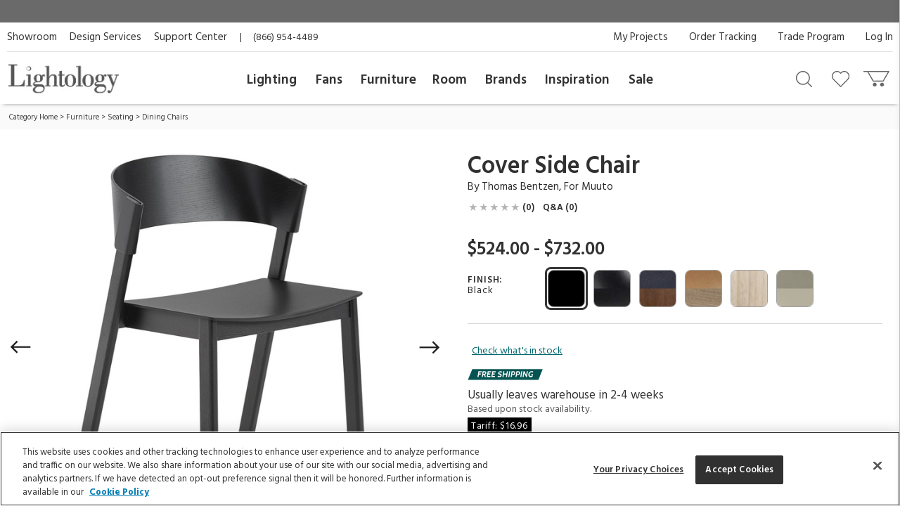

--- FILE ---
content_type: text/html; charset=UTF-8
request_url: https://www.lightology.com/index.php?module=prod_detail&prod_id=1065256
body_size: 30986
content:
<!DOCTYPE html>
      <html xmlns="http://www.w3.org/1999/xhtml" xml:lang="en" lang="en">
        <head>
          <link rel="canonical" href="https://www.lightology.com/index.php?module=prod_detail&prod_id=1065256" />
          <title>Cover Side Chair by Muuto | MCVRSW/BLCK | MUU1065256</title>
          <meta name="description" content="The Cover Side Chair is a contemporary stackable chair featuring Scandinavian design and functionality. A formed veneer seat and backrest are elegantly wrapped over lacquered, solid wood legs. The enveloping, curved backrest gives this chair extensive comfort, making it a perfect addition to a dining room or office." />
          <meta name="keywords" content="Cover Side Chair, MCVRSW/BLCK, Muuto" />
          <meta property="og:title" content="Cover Side Chair by Muuto | MCVRSW/BLCK | MUU1065256" />
          <meta property="og:type" content="product" />
          <meta property="og:image" content="https://www.lightology.com/img/prod/original/1065256.jpg" />
          <meta property="og:url" content="https://www.lightology.com/index.php?module=prod_detail&prod_id=1065256&cat_id=639" />
          <meta property="og:description" content="The Cover Side Chair is a contemporary stackable chair featuring Scandinavian design and functionality. A formed veneer seat and backrest are elegantly wrapped over lacquered, solid wood legs. The enveloping, curved backrest gives this chair extensive comfort, making it a perfect addition to a dining room or office." />
          <script type="application/ld+json">
                    {
                        "@context": "https://schema.org",
                        "@type": "Product",
                        "mpn": "MCVRSW/BLCK",
                        "sku": "MUU1065256",
                        "name": "Cover Side Chair",
                        "brand": {
                            "@type": "Brand",
                            "name": "Muuto"
                        },
                        "description": "The Cover Side Chair is a contemporary stackable chair featuring Scandinavian design and functionality. A formed veneer seat and backrest are elegantly wrapped over lacquered, solid wood legs. The enveloping, curved backrest gives this chair extensive comfort, making it a perfect addition to a dining room or office.",
                        "image": [
                            "https://www.lightology.com/img/prod/650/1065256.jpg", "https://www.lightology.com/img/prod/original/MCVRSW-BLCK-add4.jpg"
                        ],
                        "offers": [
                        {
                            "@type": "Offer",
                            "availability": "https://schema.org/InStock",
                           "price": "524.00",
                           "priceCurrency": "USD",
                            "url": "https://www.lightology.com/index.php?module=prod_detail&prod_id=1065256&option_id=1065256"
                        }
                        ],
                        "itemCondition": "https://schema.org/NewCondition"
                    }
                    </script>
          <link fetchpriority="high" rel="preload" href="https://www.lightology.com/img/prod/650/1065256.jpg" as="image"><script type="application/ld+json">
                   {
                     "@context": "https://schema.org",
                     "@type": "BreadcrumbList",
                     "itemListElement": [{
                "@type": "ListItem",
                "position": 1,
                "name": "Category Home",
                "item": "https://www.lightology.com/index.php?module=cat&cat_id=1"
            },{
                "@type": "ListItem",
                "position": 2,
                "name": "Furniture",
                "item": "https://www.lightology.com/index.php?module=cat&cat_id=486&c=Furniture"
            },{
                "@type": "ListItem",
                "position": 3,
                "name": "Seating",
                "item": "https://www.lightology.com/index.php?module=cat&cat_id=487"
            },{
                "@type": "ListItem",
                "position": 4,
                "name": "Dining Chairs",
                "item": "https://www.lightology.com/index.php?module=cat&cat_id=639"
            }]
                   }
                   </script>
<meta name="viewport" content="width=device-width, initial-scale=1"/>

<link rel="preload" href="https://www.lightology.com/assets/fonts/fontawesome-webfont.woff2?v=4.6.3" as="font" type="font/woff2"
      crossorigin="anonymous" />

<meta name="msapplication-TileColor" content="#00aba9" />
<meta name="msapplication-TileImage" content="/mstile-144x144.png" />
<meta name="theme-color" content="#ffffff" />
<link rel="apple-touch-icon" sizes="57x57" href="/apple-touch-icon-57x57.png" />
<link rel="apple-touch-icon" sizes="60x60" href="/apple-touch-icon-60x60.png" />
<link rel="apple-touch-icon" sizes="72x72" href="/apple-touch-icon-72x72.png" />
<link rel="apple-touch-icon" sizes="76x76" href="/apple-touch-icon-76x76.png" />
<link rel="apple-touch-icon" sizes="114x114" href="/apple-touch-icon-114x114.png" />
<link rel="apple-touch-icon" sizes="120x120" href="/apple-touch-icon-120x120.png" />
<link rel="apple-touch-icon" sizes="144x144" href="/apple-touch-icon-144x144.png" />
<link rel="apple-touch-icon" sizes="152x152" href="/apple-touch-icon-152x152.png" />
<link rel="apple-touch-icon" sizes="180x180" href="/apple-touch-icon-180x180.png" />
<link rel="icon" type="image/png" href="/favicon-32x32.png" sizes="32x32" />
<link rel="icon" type="image/png" href="/android-chrome-192x192.png" sizes="192x192" />
<link rel="icon" type="image/png" href="/favicon-96x96.png" sizes="96x96" />
<link rel="icon" type="image/png" href="/favicon-16x16.png" sizes="16x16" />
<link rel="manifest" href="/manifest.json" />
<link rel="mask-icon" href="/safari-pinned-tab.svg" color="#5bbad5" />
<link rel="shortcut icon" href="favicon.ico" />

<!-- OneTrust Cookies Consent Notice start for lightology.com -->
<script src="https://cdn.cookielaw.org/scripttemplates/otSDKStub.js" type="text/javascript" charset="UTF-8"
        data-domain-script="0193ae3f-aae9-72a6-bf8e-6c9d3cf9353b"></script>
<script type="text/javascript">
function OptanonWrapper() { }
</script>
<!-- OneTrust Cookies Consent Notice end for lightology.com -->

<script>
window.dataLayer = window.dataLayer || [];
window.dataLayer.push({
   'event': 'dataLayer-initialized',
   'content_group': undefined,
   'content_language': undefined,
   'logged_in': '0',
   'customer_type': undefined
});
</script>
<!-- Google Tag Manager - Install in Head -->
<script>(function(w,d,s,l,i){w[l]=w[l]||[];w[l].push({'gtm.start':
new Date().getTime(),event:'gtm.js'});var f=d.getElementsByTagName(s)[0],
j=d.createElement(s),dl=l!='dataLayer'?'&l='+l:'';j.async=true;j.src=
'https://www.googletagmanager.com/gtm.js?id='+i+dl;f.parentNode.insertBefore(j,f);
})(window,document,'script','dataLayer','GTM-WR2BKM3');
</script>
<!-- End Google Tag Manager - Install in Head -->

<link rel="stylesheet" type="text/css" href="https://www.lightology.com/assets/css/prod_detail.css?v=20251219104009" />

<link rel="stylesheet" type="text/css" href="https://www.lightology.com/assets/css/plugins/magiczoomplus-4.0.33.css" media="screen" />

<link rel="stylesheet" type="text/css" href="https://www.lightology.com/assets/css/plugins/jquery-ui/jquery-ui-1.13.1.structure.min.css"
      media="screen" />
<link rel="stylesheet" type="text/css" href="https://www.lightology.com/assets/css/plugins/jquery-ui/jquery-ui-1.13.1.theme.min.css"
      media="screen" />

<link rel="stylesheet" type="text/css" href="https://www.lightology.com/assets/css/print.css?v=20250203162754" media="print" />

<link rel="stylesheet" type="text/css" href="https://www.lightology.com/assets/css/widget.css?v=20250203162822" />
</head>
        <body class="product_detail" data-gtm_event_type="view_item" data-gtm_event="{&quot;event&quot;:&quot;view_item&quot;,&quot;ecommerce&quot;:{&quot;currency&quot;:&quot;USD&quot;}}" data-gtm_item="{&quot;item_id&quot;:&quot;MCVRSW\/BLCK&quot;,&quot;item_name&quot;:&quot;Cover Side Chair&quot;,&quot;item_brand&quot;:&quot;Muuto&quot;,&quot;item_category&quot;:&quot;Furniture&quot;,&quot;item_category2&quot;:&quot;Dining Chairs&quot;,&quot;item_category3&quot;:&quot;&quot;,&quot;item_category4&quot;:&quot;Black&quot;,&quot;item_category5&quot;:&quot;2-4 weeks&quot;,&quot;item_main_id&quot;:&quot;1065256&quot;,&quot;item_variant&quot;:&quot;1065256&quot;,&quot;item_3dmodel&quot;:&quot;0&quot;,&quot;affiliation&quot;:&quot;Lightology&quot;,&quot;price&quot;:&quot;524.00&quot;,&quot;quantity&quot;:&quot;1&quot;,&quot;discount&quot;:&quot;&quot;,&quot;item_list_name&quot;:&quot;&quot;,&quot;item_list_id&quot;:&quot;&quot;,&quot;index&quot;:&quot;&quot;}">
<!-- Google Tag Manager (noscript) - Install in Body -->
<noscript><iframe src="https://www.googletagmanager.com/ns.html?id=GTM-WR2BKM3"
height="0" width="0" style="display:none;visibility:hidden"></iframe></noscript>
<!-- End Google Tag Manager (noscript) - Install in Body -->

          <div id="top_of_page"></div>
          <div id="ga_user_id" style="display: none;">1</div><div id="page_show_recaptcha"></div><div class="add-to-cart-bar" role="complementary">
            <div class="page wrap-15">
              <div class="col-xs-12  col-md-6">
                <div class="name-brand">
                  <span class="name">Cover Side Chair</span>
                  <span class="brand"> ID: <span class="dyn_text dyn_prod_sku">MCVRSW/BLCK</span></span>
                </div>
              </div>
              <div class="col-xs-12 col-md-6">
                <div class="addtocart">
                  <div class="checkout-btns"><a class="add-to-cart atc-btn-bar add_product_to_cart" data-gtm_event_type="add_to_cart" data-gtm_event="{&quot;event&quot;:&quot;add_to_cart&quot;,&quot;ecommerce&quot;:{&quot;currency&quot;:&quot;USD&quot;}}" href="javascript:void(0)">Add To Cart</a><span class="price dyn_price  red_txt"></span>
                    <div class="qty-container" id="add_to_cart_bar_container">
                      <label for="quantity-bar">QTY</label>
                      <input type="number" name="quantity" id="quantity-bar" class="quantity" maxlength="3"
                             size="2" value="1" />
                      <a href="javascript:void(0)" class="up" id="qty-up-bar" aria-label="Increase quantity" role="button">
                        <i class="fa fa-caret-up"></i>
                      </a>
                      <a href="javascript:void(0)" class="down" id="qty-down-bar" aria-label="Decrease quantity" role="button">
                        <i class="fa fa-caret-down"></i>
                      </a>
                    </div>
                  </div>
                </div>
              </div>
            </div>
          </div><div id="fb-root"></div>
          <div style="display: none;">
            <span id="viewed-prod-name">Cover Side Chair</span>
            <span id="viewed-cat-id">639</span>
            <span id="viewed-item-category">Furniture</span>
            <span id="viewed-vend-name">Muuto</span>
          </div><input id="ltk_email" type="hidden" value="">
                      <input id="ltk_first_name" type="hidden" value="">
                      <input id="ltk_last_name" type="hidden" value="">
                      <input id="ltk_price_level" type="hidden" value="2"><div id="prod-detail-layout" class="wrapper"><noscript>
        <div class="red_txt text-center">Your browser has Javascript disabled. For a better Lightology.com please enable Javascript.</div>
      </noscript><div id="menu-show-trigger" class="menu-trigger" role="navigation" aria-label="Page navigation">
        <div class="wrap-trigger">          
            <a id="go-top" href="javascript:void(0)" aria-label="Go to top">
              <svg aria-hidden="true" xmlns="http://www.w3.org/2000/svg" width="28px" height="28px" viewBox="0 0 384 512"><path d="M214.6 41.4c-12.5-12.5-32.8-12.5-45.3 0l-160 160c-12.5 12.5-12.5 32.8 0 45.3s32.8 12.5 45.3 0L160 141.2V448c0 17.7 14.3 32 32 32s32-14.3 32-32V141.2L329.4 246.6c12.5 12.5 32.8 12.5 45.3 0s12.5-32.8 0-45.3l-160-160z"/></svg>
            </a>
        </div><!-- end .wrap-trigger -->
        <span>Top</span>
      </div><!-- end .menu-trigger --><div id="header" role="banner">    
        <div class="nav-banner-wrap">
            <div class="promo-message"></div>
        </div>          
        <div class="header-top">
        
          <div class="util-links left col-md-6">
            <ul>
              <li><a id="header_showroom_link" href="https://www.lightology.com/index.php?module=about#showroom-intro">Showroom</a></li>
              <li><a id="header_design_services_link"
                     href="https://www.lightology.com/index.php?module=design-services">Design Services</a></li>
              <li><a id="header_support_center_link" href="https://www.lightology.com/index.php?module=contact">Support Center</a></li>
              <li><span style="padding-right: 16px;">|</span>(866) 954-4489</li>
            </ul>
          </div>
          
          <div class="util-links col-md-6" role="navigation">
            <ul>
              <li><a id="header_log_in_link" href="https://www.lightology.com/index.php?module=login">Log In</a></li><li><a id="header_trade_site_link" href="https://www.lightology.com/index.php?module=designer_registration"
                     title="Trade Professionals">Trade Program</a></li>
              <li><a id="header_order_tracking_link" href="https://www.lightology.com/index.php?module=order_status">Order Tracking</a></li><li><a href="https://www.lightology.com/index.php?module=design-services-project-manager-guide">My Projects</a></li></ul>
          </div>
          
        </div>
        
        
        <div class="header-bottom">
          <div class="header-bottom-wrap">
            <div class="mobile-menu" tabindex="0" role="button">
              <img src="/assets/images/icon_mobile_nav.gif" alt="Navigation menu"/>
            </div>
            
            <div class="logo">
              <a id="header_lightology_logo_link" href="https://www.lightology.com/">
                <img src="/assets/images/logo.jpg" alt="Lightology" />
              </a>
            </div>
            
            <div class="user">
              <ul>
                <li class="minicart" title="Cart">
                  <a id="header_cart_icon_link" href="https://www.lightology.com/index.php?module=cart" aria-label="Go to cart"></a>
                  <span class="count">0</span>
                  <div class="minicart-content">
                    <div class="arrow"></div>
                    <span class="mini-header">Your Cart</span>
                    <div class="mini-row-container"><div class="mini-total">
                        <div class="label">Order Subtotal</div>
                        <div class="value">0.00</div>
                      </div>
                      <div class="mini-action">
                        <a id="minicart_view_shopping_cart" class="primary-small"
                           href="https://www.lightology.com/index.php?module=cart">View Shopping Cart</a>
                      </div></div>
                  </div>
                </li>
                
                <li id="header_wishlist_icon_link" class="wishlist" title="Wishlist">
                  <a href="https://www.lightology.com/index.php?module=wishlist" aria-label="Go to wishlist">
                    <span class="count wishlist_count">0</span>
                  </a>
                </li>
                
                <li id="header_search_icon_link" class="search" title="Search" data-target="#search-container"
                    data-toggle="collapse" aria-expanded="false" aria-controls="search-container" >
                  <a href="javascript:void(0)" aria-label="Search products"></a>
                </li></ul>

              <div class="collapse search-container" id="search-container">
                <div class="search-content">
                  <a href="" class="logo">
                    <img src="/assets/images/logo.jpg" alt="Lightology" />
                  </a>

                  <form class="search-form" action="" method="get" name="search_form">
                    <input id="search" type="text" name="q" class="q" value="" aria-label="Enter your search term" 
                           maxlength="60" autocomplete="off" aria-haspopup="false"/>
                    <button class="search-btn" id="main_search_button" aria-label="Search"></button>
                    <div id="ss_results" style="position: absolute; background-color: #fff; width: 100%; padding: 5px; color:#b2b2b2;"></div>
                  </form>
                  
                  <div class="close" data-target="#search-container" data-toggle="collapse"  aria-expanded="false"
                       aria-controls="search-container"></div>
                </div>
              </div>
              
            </div>
          </div>
          
          <div class="nav desktop">
            <div class="">
              <div class="logo mobile"><img src="/assets/images/logo.jpg" alt="Lightology" /></div>
              <div class="nav-close">Close Menu</div>
              <div class="scroll-window" role="navigation" aria-label="Main navigation">
                <ul class="level1"><li class="level1 back">
                   <a href="">Back</a>
                 </li>

                 <li id="header_menu_lighting" class="level1">
                   <a href="https://www.lightology.com/index.php?module=cat&cat_id=1">Lighting</a>
                   
                   <div class="level2">
                     <ul class="level2">
                     
                       <li class="level2 left-shift">
                         <a href="https://www.lightology.com/index.php?module=cat&cat_id=421&c=Chandeliers-Pendants">Chandeliers & Pendants</a>
                         <div class="level3">
                           <ul class="level3">
                             <li class="level3">
                               <ul>
                                 <li><a href="https://www.lightology.com/index.php?module=cat&cat_id=421&c=Chandeliers-Pendants"><strong>View All</strong></a></li>
                                 <li><a href="https://www.lightology.com/index.php?module=cat&cat_id=11">Chandeliers</a></li>
                                 <li><a href="https://www.lightology.com/index.php?module=cat&cat_id=106">Pendants</a></li>
                                 <li><a href="https://www.lightology.com/index.php?module=cat&cat_id=107">Mini Pendants</a></li>
                                 <li><a href="https://www.lightology.com/index.php?module=cat&cat_id=109">Linear Suspensions</a></li>
                               </ul>
                             </li>
                             <li class="level3">
                               <ul>
                                 <li><a href="https://www.lightology.com/index.php?module=cat&cat_id=284">Lazer Line</a></li>
                                 <li><a href="https://www.lightology.com/index.php?module=cat&cat_id=201">Freejack Pendants</a></li>
                                 <li><a href="https://www.lightology.com/index.php?module=cat&cat_id=200">Freejack Canopies</a></li>
                                 <li><a href="https://www.lightology.com/index.php?module=cat&cat_id=203">Multi-Light Pendants</a></li>
                                 <li><a href="https://www.lightology.com/index.php?module=cat&cat_id=608">Plug-In Pendants</a></li>
                               </ul>
                             </li>
                             <li class="level3">
                                <ul>
                                  <li><a href="https://www.lightology.com/index.php?module=lighting-systems-lightology&type=2#filter-nav">Modular Suspension Systems</a></li>
                                  <li><a href="https://www.lightology.com/index.php?module=lighting-systems-lightology&type=3#filter-nav">Scalable Suspension Systems</a></li>                                 
                                </ul>
                             </li>
                           </ul>
                         </div>
                       </li>
                       
                       <li class="level2 left-shift">
                         <a href="https://www.lightology.com/index.php?module=cat&cat_id=2&c=Ceiling-Lighting">Ceiling</a>
                         <div class="level3">
                           <ul class="level3">
                             <li class="level3">
                               <ul>
                                 <li><a href="https://www.lightology.com/index.php?module=cat&cat_id=2&c=Ceiling-Lighting"><strong>View All</strong></a></li>
                                 <li><a href="https://www.lightology.com/index.php?module=cat&cat_id=9">Ceiling Flush Mount</a></li>
                                 <li><a href="https://www.lightology.com/index.php?module=cat&cat_id=10">Ceiling Adjustable Spots - Freejack</a></li>
                                 <li><a href="https://www.lightology.com/index.php?module=cat&cat_id=442">Ceiling Semi Flush</a></li>
                                 <li><a href="https://www.lightology.com/index.php?module=cat&cat_id=455">Ceiling Linear</a></li>
                               </ul>
                             </li>
                             <li class="level3">
                               <ul>
                                 <li><a href="https://www.lightology.com/index.php?module=cat&cat_id=12">Strip Lighting</a></li>
                                 <li><a href="https://www.lightology.com/index.php?module=cat&cat_id=18">Monorail Lighting</a></li>
                                 <li><a href="https://www.lightology.com/index.php?module=cat&cat_id=17">Track</a></li>
                                 <li><a href="https://www.lightology.com/index.php?module=cat&cat_id=13">Kable Lighting</a></li>
                                 <li><a href="https://www.lightology.com/index.php?module=cat&cat_id=472">Recessed Downlights</a></li>
                               </ul>
                             </li>
                             <li class="level3">
                               <ul>
                                 <li><a href="https://www.lightology.com/index.php?module=cat&cat_id=433">Recessed Linear</a></li>
                                 <li><a href="https://www.lightology.com/index.php?module=cat&cat_id=432">Commercial Ceiling Lights </a></li>
                                 <li><a href="https://www.lightology.com/index.php?module=cat&cat_id=284">Lazer Line</a></li>
                                 <li><a href="https://www.lightology.com/index.php?module=cat&cat_id=612">Vanishing Point</a></li>
                               </ul>
                             </li>
                             <li class="level3">
                               <ul>
                                 <li><a href="https://www.lightology.com/index.php?module=lighting-systems-lightology&type=4#filter-nav">Surface-mount Systems</a></li>  
                                </ul>
                             </li>
                           </ul>
                         </div>
                       </li>
                       
                       <li class="level2 left-shift">
                         <a href="https://www.lightology.com/index.php?module=cat&cat_id=3&c=Wall-Lighting">Wall</a>
                         <div class="level3">
                           <ul class="level3">
                             <li class="level3">
                               <ul>
                                 <li><a href="https://www.lightology.com/index.php?module=cat&cat_id=3&c=Wall-Lighting"><strong>View All</strong></a></li>
                                 <li><a href="https://www.lightology.com/index.php?module=cat&cat_id=24">Wall Sconces</a></li>
                                 <li><a href="https://www.lightology.com/index.php?module=cat&cat_id=25">Wall Reading Swing Arm</a></li>
                                 <li><a href="https://www.lightology.com/index.php?module=cat&cat_id=21">Picture Lights</a></li>
                                 <li><a href="https://www.lightology.com/index.php?module=cat&cat_id=22">Cabinet / Under Counter Lighting</a></li>
                               </ul>
                             </li>
                             <li class="level3">
                               <ul>
                                 <li><a href="https://www.lightology.com/index.php?module=cat&cat_id=607">Plug-In Wall Sconces</a></li>
                                 <li><a href="https://www.lightology.com/index.php?module=cat&cat_id=23">Wall Monorail</a></li>
                                 <li><a href="https://www.lightology.com/index.php?module=cat&cat_id=26">Wall-Step Recessed Lighting</a></li>
                                 <li><a href="https://www.lightology.com/index.php?module=cat&cat_id=20">Display Lights</a></li>
                                 <li><a href="https://www.lightology.com/index.php?module=cat&cat_id=27">Wall Wash & Wall Grazer</a></li>
                               </ul>
                             </li>
                             <li class="level3">
                               <ul>
                                 <li><a href="https://www.lightology.com/index.php?module=cat&cat_id=504">Lighted Mirrors</a></li>
                                 <li><a href="https://www.lightology.com/index.php?module=cat&cat_id=485">Commercial Wall</a></li>
                               </ul>
                             </li>
                             <li class="level3">
                               <ul>
                                 <li><a href="https://www.lightology.com/index.php?module=lighting-systems-lightology&type=6#filter-nav">Wall Systems</a></li>  
                                </ul>
                             </li>
                           </ul>
                         </div>
                       </li>

                       <li class="level2 left-shift">
                         <a href="https://www.lightology.com/index.php?module=cat&cat_id=4&c=Bathroom-Lighting">Bath</a>
                         <div class="level3">
                           <ul class="level3">
                             <li class="level3">
                               <ul>
                                 <li><a href="https://www.lightology.com/index.php?module=cat&cat_id=4&c=Bathroom-Lighting"><strong>View All</strong></a></li>
                                 <li><a href="https://www.lightology.com/index.php?module=cat&cat_id=29">Bath Bar & Vanity Wall</a></li>
                                 <li><a href="https://www.lightology.com/index.php?module=cat&cat_id=30">Vanity Wall Recessed Lighting</a></li>
                                 <li><a href="https://www.lightology.com/index.php?module=cat&cat_id=32">Mirror With Light</a></li>
                                 <li><a href="https://www.lightology.com/index.php?module=cat&cat_id=31">Mirror</a></li>
                               </ul>
                             </li>
                             <li class="level3">
                               <ul>
                                 <li><a href="https://www.lightology.com/index.php?module=cat&cat_id=33">Strip Lighting</a></li>
                                 <li><a href="https://www.lightology.com/index.php?module=cat&cat_id=34">Ceiling Shower Recessed</a></li>
                                 <li><a href="https://www.lightology.com/index.php?module=cat&cat_id=35">Ceiling Shower Flush</a></li>
                                 <li><a href="https://www.lightology.com/index.php?module=cat&cat_id=36">Shower Recessed Floor / Wall</a></li>
                                 <li><a href="https://www.lightology.com/index.php?module=cat&cat_id=37">Exhaust Fans / Heat Lamps</a></li>
                               </ul>
                             </li>
                           </ul>
                         </div>
                       </li>

                       <li class="level2 left-shift">
                         <a href="https://www.lightology.com/index.php?module=cat&cat_id=5&c=Floor-Table-Lamps">Floor & Table</a>
                         <div class="level3">
                           <ul class="level3">
                             <li class="level3">
                               <ul>
                                 <li><a href="https://www.lightology.com/index.php?module=cat&cat_id=5&c=Floor-Table-Lamps"><strong>View All</strong></a></li>
                                 <li><a href="https://www.lightology.com/index.php?module=cat&cat_id=38">Desk Lamps</a></li>
                                 <li><a href="https://www.lightology.com/index.php?module=cat&cat_id=39">Desk Clamp-On</a></li>
                                 <li><a href="https://www.lightology.com/index.php?module=cat&cat_id=40">Table Lamps Shade & Ambient</a></li>
                                 <li><a href="https://www.lightology.com/index.php?module=cat&cat_id=43">Floor Ambient & Shade Lighting</a></li>
                               </ul>
                             </li>
                             <li class="level3">
                               <ul>
                                 <li><a href="https://www.lightology.com/index.php?module=cat&cat_id=45">Floor Reading / Task Lamps</a></li>
                                 <li><a href="https://www.lightology.com/index.php?module=cat&cat_id=46">Floor Recessed</a></li>
                                 <li><a href="https://www.lightology.com/index.php?module=cat&cat_id=48">Up Light Floor Spots</a></li>
                                 <li><a href="https://www.lightology.com/index.php?module=cat&cat_id=460">LED Novelty Accent Lamps</a></li>
                                 <li><a href="https://www.lightology.com/index.php?module=cat&cat_id=609">Portable Lamps</a></li>
                               </ul>
                             </li>
                           </ul>
                         </div>
                       </li>

                       <li class="level2 left-shift">
                         <a href="https://www.lightology.com/index.php?module=cat&cat_id=16&c=Recessed-Lighting">Recessed</a>
                         <div class="level3">
                           <ul class="level3">
                             <li class="level3">
                               <ul>
                                 <li><a href="https://www.lightology.com/index.php?module=cat&cat_id=16&c=Recessed-Lighting"><strong>View All</strong></a></li>
                                 <li><a href="https://www.lightology.com/index.php?module=cat&cat_id=110">Ceiling Downlights</a></li>
                                 <li><a href="https://www.lightology.com/index.php?module=cat&cat_id=113">Wall Wash</a></li>
                                 <li><a href="https://www.lightology.com/index.php?module=cat&cat_id=114">Wall Grazer</a></li>
                                 <li><a href="https://www.lightology.com/index.php?module=cat&cat_id=505">Retrofit Kits</a></li>
                               </ul>
                             </li>
                             <li class="level3">
                               <ul>
                                 <li><a href="https://www.lightology.com/index.php?module=cat&cat_id=433">Architectural Recessed Linear</a></li>
                                 <li><a href="https://www.lightology.com/index.php?module=cat&cat_id=575">Recessed Track</a></li>
                               </ul>
                             </li>
                             <li class="level3">
                                 <ul>
                                   <li><a href="https://www.lightology.com/index.php?module=lighting-systems-lightology&type=5#filter-nav">Recessed Systems</a></li>                                                                        
                                 </ul>
                             </li>
                           </ul>
                         </div>
                       </li>

                       <li class="level2" data-left="513">
                         <a href="https://www.lightology.com/index.php?module=cat&cat_id=534&c=Track-Rail-Lighting">Track &amp; Rail</a>
                         <div class="level3">
                           <ul class="level3">
                             <li class="level3">
                               <ul>
                                 <li><a href="https://www.lightology.com/index.php?module=cat&cat_id=534&c=Track-Rail-Lighting"><strong>View All</strong></a></li>
                                 <li><a href="https://www.lightology.com/index.php?module=cat&cat_id=120">Monorail 1-Circuit</a></li>
                                 <li><a href="https://www.lightology.com/index.php?module=cat&cat_id=23">Wall Monorail</a></li>
                                 <li><a href="https://www.lightology.com/index.php?module=cat&cat_id=115">Track System 120V</a></li>
                                 <li><a href="https://www.lightology.com/index.php?module=cat&cat_id=119">Track 2-Circuit 120V</a></li>
                               </ul>
                             </li>
                             <li class="level3">
                               <ul>
                                 <li><a href="https://www.lightology.com/index.php?module=cat&cat_id=671">Micro Track</a></li>
                                 <li><a href="https://www.lightology.com/index.php?module=cat&cat_id=117">Mini Track Low Voltage</a></li>
                                 <li><a href="https://www.lightology.com/index.php?module=cat&cat_id=63">Outdoor Track</a></li>
                                 <li><a href="https://www.lightology.com/index.php?module=cat&cat_id=13">Kable Lighting</a></li>
                                 <li><a href="https://www.lightology.com/index.php?module=cat&cat_id=576">Recessed Track</a></li>
                               </ul>
                             </li>
                             <li class="level3">
                                   <ul>
                                     <li><a href="https://www.lightology.com/index.php?module=lighting-systems-lightology&type=8#filter-nav">Track Systems</a></li>                                                                        
                                   </ul>
                              </li>
                           </ul>
                         </div>
                       </li>

                       <li class="level2" data-left="140">
                         <a href="https://www.lightology.com/index.php?module=cat&cat_id=7&c=Outdoor-Lighting">Outdoor</a>
                         <div class="level3">
                           <ul class="level3">
                             <li class="level3">
                               <ul>
                                 <li><a href="https://www.lightology.com/index.php?module=cat&cat_id=7&c=Outdoor-Lighting"><strong>View All</strong></a></li>
                                 <li><a href="https://www.lightology.com/index.php?module=cat&cat_id=55">Landscape Lighting</a></li>
                                 <li><a href="https://www.lightology.com/index.php?module=cat&cat_id=56">Deck Lighting</a></li>
                                 <li><a href="https://www.lightology.com/index.php?module=cat&cat_id=57">Path Lighting / Bollard Lighting</a></li>
                                 <li><a href="https://www.lightology.com/index.php?module=cat&cat_id=58">Post Lights</a></li>
                               </ul>
                             </li>
                             <li class="level3">
                               <ul>
                                 <li><a href="https://www.lightology.com/index.php?module=cat&cat_id=158">Pier Mount Lights</a></li>
                                 <li><a href="https://www.lightology.com/index.php?module=cat&cat_id=628">Linear Outdoor Lighting</a></li>
                                 <li><a href="https://www.lightology.com/index.php?module=cat&cat_id=60">Outdoor Ceiling Lighting</a></li>
                                 <li><a href="https://www.lightology.com/index.php?module=cat&cat_id=507">Outdoor Ceiling Fans</a></li>
                                 <li><a href="https://www.lightology.com/index.php?module=cat&cat_id=61">Outdoor Decorative Portable Lamps</a></li>
                               </ul>
                             </li>
                             <li class="level3">
                               <ul>
                                 <li><a href="https://www.lightology.com/index.php?module=cat&cat_id=62">Outdoor Pendants</a></li>
                                 <li><a href="https://www.lightology.com/index.php?module=cat&cat_id=63">Outdoor Track Lighting</a></li>
                                 <li><a href="https://www.lightology.com/index.php?module=cat&cat_id=64">Outdoor Wall Lighting</a></li>
                                 <li><a href="https://www.lightology.com/index.php?module=cat&cat_id=65">Outdoor Wall Recessed Lighting</a></li>
                                 <li><a href="https://www.lightology.com/index.php?module=cat&cat_id=664">Outdoor Floor & Table Lamps</a></li>
                               </ul>
                             </li>
                             <li class="level3">
                               <ul>
                                 <li><a href="https://www.lightology.com/index.php?module=cat&cat_id=428">Underwater</a></li>
                                 <li><a href="https://www.lightology.com/index.php?module=cat&cat_id=59">Recessed Ground / Well Lighting</a></li>
                                 <li><a href="https://www.lightology.com/index.php?module=cat&cat_id=68">Outdoor Lighting Accessories</a></li>
                                 <li><a href="https://www.lightology.com/index.php?module=cat&cat_id=69">12 Volt Transformers</a></li>
                               </ul>
                             </li>
                             <li class="level3">
                                  <ul>
                                    <li><a href="https://www.lightology.com/index.php?module=lighting-systems-lightology&type=7#filter-nav">Outdoor Systems</a></li>                                                                        
                                  </ul>
                             </li>
                           </ul>
                         </div>
                       </li>

                       <li class="level2" data-left="749">
                         <a href="https://www.lightology.com/index.php?module=cat&cat_id=72&c=Bulbs">Bulbs</a>
                         <div class="level3">
                           <ul class="level3">
                             <li class="level3">
                               <ul>
                                 <li><a href="https://www.lightology.com/index.php?module=cat&cat_id=72&c=Bulbs"><strong>View All</strong></a></li>
                                 <li><a href="https://www.lightology.com/index.php?module=cat&cat_id=663">Smart Bulbs</a></li>
                                 <li><a href="https://www.lightology.com/index.php?module=cat&cat_id=171">LED</a></li>
                                 <li><a href="https://www.lightology.com/index.php?module=cat&cat_id=615">LED Warm Dim Bulbs</a></li>
                                 <li><a href="https://www.lightology.com/index.php?module=cat&cat_id=168">Halogen</a></li>
                               </ul>
                             </li>
                             <li class="level3">
                               <ul>
                                 <li><a href="https://www.lightology.com/index.php?module=cat&cat_id=372">Krypton/Xenon</a></li>
                                 <li><a href="https://www.lightology.com/index.php?module=cat&cat_id=167">Incandescent</a></li>
                                 <li><a href="https://www.lightology.com/index.php?module=cat&cat_id=169">Fluorescent</a></li>
                                 <li><a href="https://www.lightology.com/index.php?module=cat&cat_id=170">Compact Fluorescent</a></li>
                               </ul>
                             </li>
                           </ul>
                         </div>
                       </li>

                       <li class="level2" data-left="749">
                         <a href="https://www.lightology.com/index.php?module=cat&cat_id=8&c=Lighting-Accessories">Accessories</a>
                         <div class="level3">
                           <ul class="level3">
                             <li class="level3">
                               <ul>
                                 <li><a href="https://www.lightology.com/index.php?module=cat&cat_id=8&c=Lighting-Accessories"><strong>View All</strong></a></li>
                                 <li><a href="https://www.lightology.com/index.php?module=cat&cat_id=310">Canopies</a></li>
                                 <li><a href="https://www.lightology.com/index.php?module=cat&cat_id=429">Display Lighting</a></li>
                                 <li><a href="https://www.lightology.com/index.php?module=cat&cat_id=74">Dimmers/Light Controls</a></li>
                               </ul>
                             </li>
                             <li class="level3">
                               <ul>
                                 <li><a href="https://www.lightology.com/index.php?module=cat&cat_id=75">Transformers / Power Supplies</a></li>
                                 <li><a href="https://www.lightology.com/index.php?module=cat&cat_id=76">Lighting Accessories</a></li>
                                 <li><a href="https://www.lightology.com/index.php?module=cat&cat_id=77">Night Lights</a></li>
                                 <li><a href="https://www.lightology.com/index.php?module=cat&cat_id=22">Cabinet / Under Counter Lighting</a></li>
                               </ul>
                             </li>
                           </ul>
                         </div>
                       </li>
                       
                       <li class="level2" data-left="990">
                        <a href="https://www.lightology.com/index.php?module=lighting-systems-lightology">Systems</a>
                        <div class="level3">
                          <ul class="level3">
                            <li class="level3">
                              <ul>
                                <li><a href="https://www.lightology.com/index.php?module=lighting-systems-lightology"><strong>View All</strong></a></li>
                                <li><a href="https://www.lightology.com/index.php?module=lighting-systems-lightology&type=23#filter-nav">Suspensions</a></li>
                                <li><a href="https://www.lightology.com/index.php?module=lighting-systems-lightology&type=4#filter-nav">Surface</a></li>
                                <li><a href="https://www.lightology.com/index.php?module=lighting-systems-lightology&type=5#filter-nav">Recessed</a></li>
                                <li><a href="https://www.lightology.com/index.php?module=lighting-systems-lightology&type=6#filter-nav">Wall</a></li>
                              </ul>
                            </li>
                            <li class="level3">
                              <ul>
                                <li><a href="https://www.lightology.com/index.php?module=lighting-systems-lightology&type=7#filter-nav">Outdoor</a></li>
                                <li><a href="https://www.lightology.com/index.php?module=lighting-systems-lightology&type=8#filter-nav">Track</a></li>
                                <li><a href="https://www.lightology.com/index.php?module=lighting-systems-lightology&type=9#filter-nav">Smart Home</a></li>                                
                              </ul>
                            </li>                            
                          </ul>
                        </div>
                      </li>
                       
                     </ul>
                   </div>
                   
                 </li>
                 
                 <li id="header_menu_fans" class="level1 inspiration">
                   <a href="https://www.lightology.com/index.php?module=cat&cat_id=6&c=Fans">Fans</a>

                   <div class="level2">
                     <ul class="level2">

                       <li class="level2">
                         <a href="">Fans</a>
                         <div class="level3">
                           <ul class="level3">
                             <li class="level3 five-cols">
                               <ul>
                                 <li><a href="https://www.lightology.com/index.php?module=cat&cat_id=6&c=Fans"><strong>View All</strong></a></li>
                                 <li><a href="https://www.lightology.com/index.php?module=cat&cat_id=49">Ceiling Fans</a></li>
                                 <li><a href="https://www.lightology.com/index.php?module=cat&cat_id=604">Hugger Fans</a></li>
                                 <li><a href="https://www.lightology.com/index.php?module=cat&cat_id=636">Fandeliers</a></li>
                                 <li><a href="https://www.lightology.com/index.php?module=cat&cat_id=50">Wall Mount Fans</a></li>
                               </ul>
                             </li>
                             <li class="level3 five-cols">
                               <ul>
                                 <li><a href="https://www.lightology.com/index.php?module=cat&cat_id=52">Portable Fans</a></li>
                                 <li><a href="https://www.lightology.com/index.php?module=cat&cat_id=53">Exhaust Fans</a></li>
                                 <li><a href="https://www.lightology.com/index.php?module=cat&cat_id=495">Outdoor Fans</a></li>
                                 <li><a href="https://www.lightology.com/index.php?module=cat&cat_id=54">Fan Controls</a></li>
                                 <li><a href="https://www.lightology.com/index.php?module=cat&cat_id=574">Fan Accessories</a></li>
                               </ul>
                             </li>
                           </ul>
                         </div>
                       </li>
                       
                     </ul>
                   </div>
                   
                 </li>
                 
                 <li id="header_menu_furniture" class="level1 inspiration">
                   <a href="https://www.lightology.com/index.php?module=cat&cat_id=486&c=Furniture">Furniture</a>

                   <div class="level2">
                     <ul class="level2">

                       <li class="level2">
                         <a href="">Furniture</a>
                         <div class="level3">
                           <ul class="level3">
                             <li class="level3 five-cols">
                               <ul>
                                 <li><a href="https://www.lightology.com/index.php?module=cat&cat_id=486&c=Furniture"><strong>View All</strong></a></li>
                                 <li><a href="https://www.lightology.com/index.php?module=cat&cat_id=487">Seating</a></li>
                                 <li><a href="https://www.lightology.com/index.php?module=cat&cat_id=488">Tables</a></li>
                                 <li><a href="https://www.lightology.com/index.php?module=cat&cat_id=491">Home D&eacute;cor</a></li>
                                 <li><a href="https://www.lightology.com/index.php?module=cat&cat_id=572">Decorative Mirrors</a></li>
                               </ul>
                             </li>
                             <li class="level3 five-cols">
                               <ul>
                                 <li><a href="https://www.lightology.com/index.php?module=cat&cat_id=573">Storage</a></li>
                                 <li><a href="https://www.lightology.com/index.php?module=cat&cat_id=661">Hardware</a></li>
                                 <li><a href="https://www.lightology.com/index.php?module=cat&cat_id=652">Outdoor Furniture</a></li>
                                 <li><a href="https://www.lightology.com/index.php?module=cat&cat_id=656">Office Furniture</a></li>
                                 <li><a href="https://www.lightology.com/index.php?module=cat&cat_id=651">Rugs</a></li>
                               </ul>
                             </li>
                           </ul>
                         </div>
                       </li>
                        
                     </ul>
                   </div>
                    
                 </li><li id="header_menu_room" class="level1 inspiration">
                    <a href="https://www.lightology.com/index.php?module=shop_by_room">Room</a>
                    
                    <div class="level2">
                      <ul class="level2">
                          
                        <li class="level2">
                          <a href="">Room</a>
                          <div class="level3">
                            <ul class="level3">
                              <li class="level3 five-cols">
                                <ul>
                                  <li><a href="https://www.lightology.com/index.php?module=shop_by_room"><strong>All Rooms</strong></a></li>
                                  <li><a href="https://www.lightology.com/index.php?module=shop_by_room&room_id=1">Bathroom</a></li>
                                  <li><a href="https://www.lightology.com/index.php?module=shop_by_room&room_id=2">Bedroom</a></li>
                                  <li><a href="https://www.lightology.com/index.php?module=shop_by_room&room_id=22">Commercial Interior</a></li>
                                </ul>
                              </li>
                              <li class="level3 five-cols">
                                <ul>
                                  <li><a href="https://www.lightology.com/index.php?module=shop_by_room&room_id=6">Dining Room</a></li>
                                  <li><a href="https://www.lightology.com/index.php?module=shop_by_room&room_id=7">Entry/Foyer</a></li>
                                  <li><a href="https://www.lightology.com/index.php?module=shop_by_room&room_id=11">Hallway &amp; Stairway</a></li>
                                  <li><a href="https://www.lightology.com/index.php?module=shop_by_room&room_id=12">Kitchen</a></li>
                                </ul>
                              </li>
                              <li class="level3 five-cols">
                                <ul>
                                  <li><a href="https://www.lightology.com/index.php?module=shop_by_room&room_id=15">Living Room</a></li>
                                  <li><a href="https://www.lightology.com/index.php?module=shop_by_room&room_id=16">Office</a></li>
                                  <li><a href="https://www.lightology.com/index.php?module=shop_by_room&room_id=17">Outdoor &amp; Patio</a></li>
                                </ul>
                              </li>
                            </ul>
                          </div>
                        </li>
                          
                      </ul>
                    </div>
                      
                  </li>
                    
                  <li id="header_menu_brands" class="level1 inspiration">
                    <a href="https://www.lightology.com/index.php?module=vend">Brands</a>
                      
                    <div class="level2">
                      <ul class="level2">
                        
                        <li class="level2">
                          <a href="">Brands</a>
                          <div class="level3 level-brands">
                            <ul class="level3">
                              <li class="level3 letter-search">
                                <div class="letters">
                                  <ul class="filter-list filter-letter">
                                    <li class="vendor_filter_item" id="filter_all" class="see-all active">
                                      <a href="https://www.lightology.com/index.php?module=vend#alpha_all">All</a>
                                    </li><li class="vendor_filter_item" id="filter_numeric">
                                      <a href="https://www.lightology.com/index.php?module=vend#alpha_numeric">#</a>
                                    </li><li class="vendor_filter_item" id="filter_A">
                                      <a href="https://www.lightology.com/index.php?module=vend#alpha_A">A</a>
                                    </li><li class="vendor_filter_item" id="filter_B">
                                      <a href="https://www.lightology.com/index.php?module=vend#alpha_B">B</a>
                                    </li><li class="vendor_filter_item" id="filter_C">
                                      <a href="https://www.lightology.com/index.php?module=vend#alpha_C">C</a>
                                    </li><li class="vendor_filter_item" id="filter_D">
                                      <a href="https://www.lightology.com/index.php?module=vend#alpha_D">D</a>
                                    </li><li class="vendor_filter_item" id="filter_E">
                                      <a href="https://www.lightology.com/index.php?module=vend#alpha_E">E</a>
                                    </li><li class="vendor_filter_item" id="filter_F">
                                      <a href="https://www.lightology.com/index.php?module=vend#alpha_F">F</a>
                                    </li><li class="vendor_filter_item" id="filter_G">
                                      <a href="https://www.lightology.com/index.php?module=vend#alpha_G">G</a>
                                    </li><li class="vendor_filter_item" id="filter_H">
                                      <a href="https://www.lightology.com/index.php?module=vend#alpha_H">H</a>
                                    </li><li class="vendor_filter_item" id="filter_I">
                                      <a href="https://www.lightology.com/index.php?module=vend#alpha_I">I</a>
                                    </li><li class="vendor_filter_item" id="filter_J">
                                      <a href="https://www.lightology.com/index.php?module=vend#alpha_J">J</a>
                                    </li><li class="vendor_filter_item" id="filter_K">
                                      <a href="https://www.lightology.com/index.php?module=vend#alpha_K">K</a>
                                    </li><li class="vendor_filter_item" id="filter_L">
                                      <a href="https://www.lightology.com/index.php?module=vend#alpha_L">L</a>
                                    </li><li class="vendor_filter_item" id="filter_M">
                                      <a href="https://www.lightology.com/index.php?module=vend#alpha_M">M</a>
                                    </li><li class="vendor_filter_item" id="filter_N">
                                      <a href="https://www.lightology.com/index.php?module=vend#alpha_N">N</a>
                                    </li><li class="vendor_filter_item" id="filter_O">
                                      <a href="https://www.lightology.com/index.php?module=vend#alpha_O">O</a>
                                    </li><li class="vendor_filter_item" id="filter_P">
                                      <a href="https://www.lightology.com/index.php?module=vend#alpha_P">P</a>
                                    </li><li class="vendor_filter_item" id="filter_Q">
                                      <a href="https://www.lightology.com/index.php?module=vend#alpha_Q">Q</a>
                                    </li><li class="vendor_filter_item" id="filter_R">
                                      <a href="https://www.lightology.com/index.php?module=vend#alpha_R">R</a>
                                    </li><li class="vendor_filter_item" id="filter_S">
                                      <a href="https://www.lightology.com/index.php?module=vend#alpha_S">S</a>
                                    </li><li class="vendor_filter_item" id="filter_T">
                                      <a href="https://www.lightology.com/index.php?module=vend#alpha_T">T</a>
                                    </li><li class="vendor_filter_item" id="filter_U">
                                      <a href="https://www.lightology.com/index.php?module=vend#alpha_U">U</a>
                                    </li><li class="vendor_filter_item" id="filter_V">
                                      <a href="https://www.lightology.com/index.php?module=vend#alpha_V">V</a>
                                    </li><li class="vendor_filter_item" id="filter_W">
                                      <a href="https://www.lightology.com/index.php?module=vend#alpha_W">W</a>
                                    </li><li class="vendor_filter_item" id="filter_Y">
                                      <a href="https://www.lightology.com/index.php?module=vend#alpha_Y">Y</a>
                                    </li><li class="vendor_filter_item" id="filter_Z">
                                      <a href="https://www.lightology.com/index.php?module=vend#alpha_Z">Z</a>
                                    </li></ul>
                                </div>
                              </li>
                              <li class="view-all brands"><strong><a href="https://www.lightology.com/index.php?module=vend">View All Brands</a></strong></li>
                              <li class="level3 title-section">Featured Brands</li>
                              <li class="level3 five-cols">
                                <ul><li><a href="https://www.lightology.com/index.php?module=vend&vend_id=22&bn=Artemide">Artemide</a></li><li><a href="https://www.lightology.com/index.php?module=vend&vend_id=445&bn=Arteriors-Home">Arteriors Home</a></li><li><a href="https://www.lightology.com/index.php?module=vend&vend_id=24&bn=Astro-Lighting">Astro Lighting</a></li><li><a href="https://www.lightology.com/index.php?module=vend&vend_id=459&bn=Bover">Bover</a></li><li><a href="https://www.lightology.com/index.php?module=vend&vend_id=391&bn=Cerno">Cerno</a></li><li><a href="https://www.lightology.com/index.php?module=vend&vend_id=390&bn=Corbett-Lighting">Corbett Lighting</a></li></ul>
                              </li>
                              <li class="level3 five-cols">
                                <ul><li><a href="https://www.lightology.com/index.php?module=vend&vend_id=72&bn=FLOS">FLOS</a></li><li><a href="https://www.lightology.com/index.php?module=vend&vend_id=520&bn=Hammerton-Studio">Hammerton Studio</a></li><li><a href="https://www.lightology.com/index.php?module=vend&vend_id=95&bn=Hinkley-Lighting">Hinkley Lighting</a></li><li><a href="https://www.lightology.com/index.php?module=vend&vend_id=98&bn=Hubbardton-Forge">Hubbardton Forge</a></li><li><a href="https://www.lightology.com/index.php?module=vend&vend_id=99&bn=Hudson-Valley">Hudson Valley</a></li><li><a href="https://www.lightology.com/index.php?module=vend&vend_id=924&bn=In-Common-With">In Common With</a></li></ul>
                              </li>
                              <li class="level3 five-cols">
                                <ul><li><a href="https://www.lightology.com/index.php?module=vend&vend_id=775&bn=Kuzco">Kuzco</a></li><li><a href="https://www.lightology.com/index.php?module=vend&vend_id=201&bn=Lodes">Lodes</a></li><li><a href="https://www.lightology.com/index.php?module=vend&vend_id=120&bn=Louis-Poulsen">Louis Poulsen</a></li><li><a href="https://www.lightology.com/index.php?module=vend&vend_id=808&bn=Mitzi">Mitzi</a></li><li><a href="https://www.lightology.com/index.php?module=vend&vend_id=536&bn=Modern-Forms">Modern Forms</a></li><li><a href="https://www.lightology.com/index.php?module=vend&vend_id=152&bn=Moooi">Moooi</a></li></ul>
                              </li>
                              <li class="level3 five-cols">
                                <ul><li><a href="https://www.lightology.com/index.php?module=vend&vend_id=711&bn=Muuto">Muuto</a></li><li><a href="https://www.lightology.com/index.php?module=vend&vend_id=170&bn=Pablo">Pablo</a></li><li><a href="https://www.lightology.com/index.php?module=vend&vend_id=968&bn=Palecek">Palecek</a></li><li><a href="https://www.lightology.com/index.php?module=vend&vend_id=57&bn=PureEdge-Lighting">PureEdge Lighting</a></li><li><a href="https://www.lightology.com/index.php?module=vend&vend_id=867&bn=Regina-Andrew">Regina Andrew</a></li><li><a href="https://www.lightology.com/index.php?module=vend&vend_id=886&bn=Roll-%26amp%3B-Hill">Roll &amp; Hill</a></li></ul>
                              </li>
                              <li class="level3 five-cols">
                                <ul><li><a href="https://www.lightology.com/index.php?module=vend&vend_id=496&bn=Santa-%26-Cole">Santa & Cole</a></li><li><a href="https://www.lightology.com/index.php?module=vend&vend_id=757&bn=SkLO">SkLO</a></li><li><a href="https://www.lightology.com/index.php?module=vend&vend_id=185&bn=Sonneman-A-Way-Of-Light">Sonneman A Way Of Light</a></li><li><a href="https://www.lightology.com/index.php?module=vend&vend_id=205&bn=Visual-Comfort-Modern">Visual Comfort Modern</a></li><li><a href="https://www.lightology.com/index.php?module=vend&vend_id=1048&bn=Visual-Comfort-Signature">Visual Comfort Signature</a></li><li><a href="https://www.lightology.com/index.php?module=vend&vend_id=224&bn=WAC-Lighting">WAC Lighting</a></li></ul>
                              </li>
                              <li class="level3 five-cols">
                                <ul></ul>
                              </li>

                              <li id="filter_all" class="level3 btn-go see-all">
                                <a href="https://www.lightology.com/index.php?module=vend" class="black-small special-nav">See All Brands</a>
                              </li>
                            </ul>
                          </div>
                        </li>
                        
                      </ul>
                    </div>
                    
                  </li>
                                    
                  <li id="header_menu_inspiration" class="level1 inspiration">
                    <a href="https://www.lightology.com/index.php?module=how_to">Inspiration</a>
                    
                    <div class="level2">
                      <ul class="level2">
                        
                        <li class="level2">
                          <a href="">Inspiration</a>
                          <div class="level3">
                            <ul class="level3">
                              <li class="level3">
                                <a class="title" href="">lightology inspiration</a>
                                <div>
                                  <a class="img" href="https://www.lightology.com/index.php?module=how_to">
                                    <img src="/assets/images/placeholder/nav_howto.png" alt="How To Articles" />
                                  </a>
                                  <a class="img" href="https://www.lightology.com/index.php?module=tools">
                                    <img src="/assets/images/placeholder/nav_tools.png" alt="Lighting Tools" />
                                  </a>
                                  <a class="img" href="https://www.lightology.com/index.php?module=resources">
                                    <img src="/assets/images/placeholder/nav_resources.png" alt="Lighting Resources" />
                                  </a>
                                  <a class="img" href="https://www.lightology.com/index.php?module=installation_gallery_home">
                                    <img src="/assets/images/placeholder/nav_gallery.png" alt="Installation Gallery" />
                                  </a>
                                  <a class="img" href="https://www.lightology.com/index.php?module=designer">
                                    <img src="/assets/images/placeholder/nav_designers.png" alt="Lighting Designers" />
                                  </a>
                                </div>
                              </li>
                            </ul>
                          </div>
                        </li>
                        
                      </ul>
                    </div>
                    
                  </li>
 
                  <li id="header_menu_sale" class="level1 inspiration">
                    <a href="https://www.lightology.com/index.php?module=promotions" class="sale">Sale</a>
                    
                    <div class="level2">
                      <ul class="level2">
                      
                        <li class="level2">
                          <a href="https://www.lightology.com/index.php?module=promotions">Sales & Specials</a>
                          <div class="level3 sales_promo">
                            <ul class="level3">
                              <li><a class="sale-section" href="https://www.lightology.com/index.php?module=cat&search=basic&top_cat_id=1&onsale=1 | 2 | 3 | 4">On Sale Now</a></li>
                              <li><a class="sale-section" href="https://www.lightology.com/index.php?module=cat&search=basic&prod_onsale=203">Overstock</a></li>
                            </ul>
                          </div>
                        </li>
                        
                      </ul>
                    </div>
                    
                  </li>
                </ul>
                                    
                <div class="mobile-util">
                  <ul>
                    <li><a href="https://www.lightology.com/index.php?module=login" title="Log In">Log In</a></li>
                    <li>
                      <a href="https://www.lightology.com/index.php?module=wishlist" title="Wishlist">
                        <span>Wishlist</span>
                        <span class="wishlist_count">0</span>
                      </a>
                    </li> 
                    <li><a href="https://www.lightology.com/index.php?module=designer_registration" title="Trade Site">Trade Site</a></li>
                    <li><a href="https://www.lightology.com/index.php?module=design-services" title="Design Services">Sales & Design Services</a></li>
                    <li>
                      <a href="https://www.lightology.com/index.php?module=contact" title="Contact">
                        <span>Support Center</span>
                        <span>866-954-4489</span>
                      </a>
                    </li>
                  </ul>

                  <a class="primary-small" href="https://www.lightology.com/index.php?module=about#showroom-intro">Lightology Showroom</a>

                  <ul>
                    <li><a href="https://www.lightology.com/index.php?module=about#showroom-intro">Showroom</a></li>
                    <li><a href="https://www.lightology.com/index.php?module=help">Customer Service</a></li>
                    <li><a href="https://www.lightology.com/index.php?module=order_status">Track Orders</a></li>
                    <li><a href="https://www.lightology.com/index.php?module=help">Orders & Returns</a></li>
                  </ul>
                </div>

              </div>
            </div>
          </div>
        </div>
      </div><!-- end #header -->
      <div class="fill-top-space"></div><div class="breadcrumbs-container" role="navigation" aria-label="Breadcrumbs">
                    <div class="breadcrumbs">&nbsp;<a href="https://www.lightology.com/index.php?module=cat&cat_id=1">Category Home</a>&nbsp;>&nbsp;<a href="https://www.lightology.com/index.php?module=cat&cat_id=486&c=Furniture">Furniture</a>&nbsp;>&nbsp;<a href="https://www.lightology.com/index.php?module=cat&cat_id=487">Seating</a>&nbsp;>&nbsp;<a href="https://www.lightology.com/index.php?module=cat&cat_id=639">Dining Chairs</a></div>
                  </div><main><div class="title-prod-mobile">
              <div id="tab_reviews" class="ratings" style="margin-bottom: 15px;">
                <div class="rating-wrapper">
                  <div class="rating tab-review stars-0">
                    <a class="smooth-scroll" data-toggle="tab" href=".prod-reviews">
                      <img src="https://www.lightology.com/assets/images/star-rating-0.png"
                           title="0 Stars"
                           alt="0 star rating" style="vertical-align:middle;" /></a>
                  </div><a class="_last smooth-scroll" data-toggle="tab" href=".prod-reviews" id="review-stars">
                    <span> (0)</span>
                  </a>
                </div>
                <div id="qa_link_reviews">
                  <a class="_last smooth-scroll" data-toggle="tab" href="#qa">
                    <span> Q&A (0)</span>
                  </a>
                </div>
              </div>
              <h1>Cover Side Chair</h1>
              <p class="vendor-name">By Thomas Bentzen, for Muuto</p>
            </div><div id="product_sidenav" class="sidenav"></div>
            <div id="flap-backdrop"></div><div class="prod-detail-top">
             <div id="main" class="detail-section"><div class="col-md-6 gallery-column">
                <div id="prod_option_loading"><span class="loading">LOADING PRODUCT DATA . . .</span></div>
                <div class="gallery"><div class="sw_wrapper" style="display:none;">
                    <div class="main_image_caption">
                      <span></span>
                    </div>
                  </div>
                  <div id="gallery-stage"><span id="img_caption" style="display:none; visibility:hidden;">Cover Side Chair by Muuto<br />
                            <a title="Click to download the highest available resolution of this image"
                               href="https://www.lightology.com/img/prod/original/1065256.jpg" target="_blank">Download Image</a></span>
                          <a href="https://www.lightology.com/img/prod/original/1065256.jpg" id="installation-link"
                             class="installation-link MagicZoomPlus">
                            <img src="https://www.lightology.com/img/prod/650/1065256.jpg"
                                 class="product-image" alt="Cover Side Chair by Muuto" title="Cover Side Chair by Muuto"
                                 data-pin-url="https://www.lightology.com/index.php?module=prod_detail&prod_id=1065256"
                                 data-pin-media="https://www.lightology.com/img/prod/original/1065256.jpg" data-pin-description="Cover Side Chair by Muuto"
                                 height="650" width="650"/>
                          </a>  
                    <div class="gallery-return-button">
                      <a href="javascript:void(0)" aria-label="Previous image" title="Previous image" role="button">
                        <img style="max-width: 60px" src="https://www.lightology.com/assets/images/prod-detail/arrow-gallery-left.png"
                             class="img-responsive" alt="">
                      </a>
                    </div>
                    <div class="gallery-advance-button">
                      <a href="javascript:void(0)" aria-label="Next image" title="Next image" role="button">
                        <img style="max-width: 60px" src="https://www.lightology.com/assets/images/prod-detail/arrow-gallery-right.png"
                             class="img-responsive" alt="">
                      </a>
                    </div>
                  </div><div class="wrap-thumbs">
                    <div class="pdp-swatch-slider"><div class="gallery-thumb g-active" data-img-finish-color="Black"
                           data-img-link="https://www.lightology.com/img/prod/original/1065256.jpg" data-prod-id="1065256">
                        <img src="https://www.lightology.com/img/prod/150/1065256.jpg" alt="Cover Side Chair - Black"
                             title="Cover Side Chair - Black" />
                      </div><div class="gallery-thumb" data-img-finish-color=""
                           data-img-link="https://www.lightology.com/img/prod/original/MCVRSW-BLCK-spec.jpg" data-prod-id="">
                        <img src="https://www.lightology.com/img/prod/150/MCVRSW-BLCK-spec.jpg" alt=""
                             title="" />
                      </div><div class="gallery-thumb" data-img-finish-color=""
                           data-img-link="https://www.lightology.com/img/prod/original/muu-cover-side-chair-install4.jpg" data-prod-id="">
                        <img src="https://www.lightology.com/img/prod/150/muu-cover-side-chair-install4.jpg" alt=""
                             title="" />
                      </div><div class="gallery-thumb" data-img-finish-color=""
                           data-img-link="https://www.lightology.com/img/prod/original/muu-cover-side-chair-install2.jpg" data-prod-id="">
                        <img src="https://www.lightology.com/img/prod/150/muu-cover-side-chair-install2.jpg" alt=""
                             title="" />
                      </div><div class="gallery-thumb" data-img-finish-color=""
                           data-img-link="https://www.lightology.com/img/prod/original/muu-cover-side-chair-install.jpg" data-prod-id="">
                        <img src="https://www.lightology.com/img/prod/150/muu-cover-side-chair-install.jpg" alt=""
                             title="" />
                      </div><div class="gallery-thumb" data-img-finish-color=""
                           data-img-link="https://www.lightology.com/img/prod/original/MCVRSW-BLCK-add3.jpg" data-prod-id="">
                        <img src="https://www.lightology.com/img/prod/150/MCVRSW-BLCK-add3.jpg" alt=""
                             title="" />
                      </div><div class="gallery-thumb" data-img-finish-color=""
                           data-img-link="https://www.lightology.com/img/prod/original/MCVRSW-BLCK-add2.jpg" data-prod-id="">
                        <img src="https://www.lightology.com/img/prod/150/MCVRSW-BLCK-add2.jpg" alt=""
                             title="" />
                      </div><div class="gallery-thumb" data-img-finish-color=""
                           data-img-link="https://www.lightology.com/img/prod/original/MCVRSW-BLCK-add1.jpg" data-prod-id="">
                        <img src="https://www.lightology.com/img/prod/150/MCVRSW-BLCK-add1.jpg" alt=""
                             title="" />
                      </div><div class="gallery-thumb" data-img-finish-color=""
                           data-img-link="https://www.lightology.com/img/prod/original/MCVRSW-BLCK-add4.jpg" data-prod-id="">
                        <img src="https://www.lightology.com/img/prod/150/MCVRSW-BLCK-add4.jpg" alt=""
                             title="" />
                      </div><div class="gallery-thumb" data-img-finish-color="Black Leather + Stained Dark Brown"
                           data-img-link="https://www.lightology.com/img/prod/original/1300722.jpg" data-prod-id="1300722">
                        <img src="https://www.lightology.com/img/prod/150/1300722.jpg" alt="Cover Side Chair - Black Leather + Stained Dark Brown"
                             title="Cover Side Chair - Black Leather + Stained Dark Brown" />
                      </div><div class="gallery-thumb" data-img-finish-color="Black Leather + Black"
                           data-img-link="https://www.lightology.com/img/prod/original/1300720.jpg" data-prod-id="1300720">
                        <img src="https://www.lightology.com/img/prod/150/1300720.jpg" alt="Cover Side Chair - Black Leather + Black"
                             title="Cover Side Chair - Black Leather + Black" />
                      </div><div class="gallery-thumb" data-img-finish-color="Stone Leather + Dark Beige"
                           data-img-link="https://www.lightology.com/img/prod/original/1300721.jpg" data-prod-id="1300721">
                        <img src="https://www.lightology.com/img/prod/150/1300721.jpg" alt="Cover Side Chair - Stone Leather + Dark Beige"
                             title="Cover Side Chair - Stone Leather + Dark Beige" />
                      </div><div class="gallery-thumb" data-img-finish-color="Cognac Leather + Oak"
                           data-img-link="https://www.lightology.com/img/prod/original/1065260.jpg" data-prod-id="1065260">
                        <img src="https://www.lightology.com/img/prod/150/1065260.jpg" alt="Cover Side Chair - Cognac Leather + Oak"
                             title="Cover Side Chair - Cognac Leather + Oak" />
                      </div><div class="gallery-thumb" data-img-finish-color="Oak"
                           data-img-link="https://www.lightology.com/img/prod/original/1065258.jpg" data-prod-id="1065258">
                        <img src="https://www.lightology.com/img/prod/150/1065258.jpg" alt="Cover Side Chair - Oak"
                             title="Cover Side Chair - Oak" />
                      </div></div>
                  </div>
                </div><div class="pdp-social-wrapper">
                  <div class="pdp-social">
                    <p>Share with friends:</p>
                    <ul>                     
                      <li class="pinterest"><a href="https://pinterest.com/pin/create/button/?url=https%3A%2F%2Fwww.lightology.com%2Findex.php%3Fmodule%3Dprod_detail%26prod_id%3D1065256&media=https://www.lightology.com/img/prod/650/1065256.jpg&description=Cover Side Chair | Muuto at Lightology"
                           class="pin-it-button" count-layout="horizontal" target="_blank"
                           onClick="trackOutboundLink(this, 'Outbound Links', 'pinterest.com'); return false;"
                           title="Pinterest" aria-label="Go to Pinterest">
                          <svg width="48" height="48">
                            <use href="https://www.lightology.com/assets/images/social-icons.svg#pinterest-icon"></use>
                          </svg>
                        </a>
                      </li>
                      <li class="email">
                        <a href="javascript:void(0)" class="send-to-friend" data-target="#send-to-friend" 
                           title="Send to Friends" aria-label="Send to Friends" role="button">
                          <svg width="48" height="48">
                            <use href="https://www.lightology.com/assets/images/social-icons.svg#email-icon"></use>
                          </svg>
                        </a>
                      </li>
                      <li class="print">
                        <a id="print_product_page" href="javascript:void(0)" title="Print" aria-label="Print">
                          <svg width="48" height="48">
                            <use href="https://www.lightology.com/assets/images/social-icons.svg#print-icon"></use>
                          </svg>
                        </a>
                      </li>
                    </ul>
                  </div>

                  <div id="send-to-friend" class="page" style="display:none;">
                    <div class="col-md-6">
                      <h4>Send to Friend</h4>
                      <p>Complete the info below and we'll send your friend an instant email notification.</p>
                      <form name="send-to-friend-form" id="send-to-friend-form" class="email-friend lg-form"
                            action="index.php?module=dispatcher&action=send_to_friend" method="post">
                        <input type="hidden" id="prodid" name="prodid" value="1065256" />
                        <input type="hidden" id="optid" name="optid" value="1065256" />
                        <table border="0" cellpadding="0" cellspacing="0">
                          <tr>
                            <td><label for="yourname">Your Name</label></td>
                            <td><input id="yourname" name="yourname" type="text" size="40" /></td>
                          </tr>
                          <tr>
                            <td><label for="youremail">Your Email</label></td>
                            <td><input id="youremail" name="youremail" type="text" size="40" /></td>
                          </tr>
                          <tr>
                            <td><label for="friendsname">Friend's Name</label></td>
                            <td><input id="friendsname" name="friendsname" type="text" size="40" /></td>
                          </tr>
                          <tr>
                            <td><label for="friendsemail">Friend's Email</label></td>
                            <td><input id="friendsemail" name="friendsemail" type="text" size="40" /></td>
                          </tr>
                          <tr>
                            <td valign="top"><label for="message">Message</label></td>
                            <td>
                              <textarea id="message" name="message" rows="4" cols="37"></textarea>
                            </td>
                          </tr>
                          <tr>
                            <td colspan="2"><div id="send_to_friend_recaptcha"></div></td>
                          </tr>
                          <tr>
                            <td>&nbsp;</td>
                            <td>
                              <a href="javascript:void(0)" id="send_to_friend_butt" class="black-large" title="Send">
                                <span>Send</span>
                              </a>
                              <br>
                              <a href="javascript:void(0)" id="send_to_friend_cancel_butt" class="red_txt" title="Cancel">
                                <span>Cancel</span>
                              </a>
                            </td>
                          </tr>
                          <tr>
                            <td colspan="2" id="send_to_friend_msg" style="padding-top:10px;">&nbsp;</td>
                          </tr>
                        </table>
                      </form>
                    </div>
                  </div>
                </div>
              </div><div class="col-md-6 detail-column">
                <div class="title-prod-desk">
                  <h1 class="dyn_prod_name">Cover Side Chair</h1>
                  <p class="vendor-name">By <a href="#designer-anchor" class="designer-trigger smooth-scroll" 
                       aria-label="Designer Thomas Bentzen">Thomas Bentzen</a>, For <a href="https://www.lightology.com/index.php?module=vend&vend_id=711&bn=Muuto"
                       class="brand-trigger smooth-scroll" aria-label="Brand Muuto">Muuto</a>
                  </p>
                </div>

                <div class="review-section"></div>
           
                <div class="section-reviews">
                  <div id="tab_reviews" class="ratings">
                    <div class="rating-wrapper">
                      <div class="rating tab-review stars-0">
                        <a class="smooth-scroll" data-toggle="tab" href=".prod-reviews">
                          <img src="https://www.lightology.com/assets/images/star-rating-0.png"
                               title="0 Stars"
                                alt="0 star rating" style="vertical-align:middle;" /></a>
                      </div>
                      <a class="_last smooth-scroll" data-toggle="tab" href=".prod-reviews" id="review-stars">
                        <span> (0)</span>
                      </a>
                    </div>
                    <div id="qa_link_reviews">
                      <a class="_last smooth-scroll" data-toggle="tab" href="#qa">
                        <span>Q&A (0)</span>
                      </a>
                    </div>
                  </div>
                </div><div id="color_temperature_graphic"></div><div class="price-section">
                  <p class="price-range">$524.00 - $732.00</p>
                </div><div class="product-option-wrapper attr finish">
                    <div class="product-option content swatches">
                      <div class="product-option-title col-md-2">
                        <h2>Finish:<br>
                          <span class="dyn_text dyn_label_finish_name">Black</span>
                          
                        </h2>
                      </div>
                        
                      <div class="po-thumb-list"><ul class="po-thumb-row col-md-10"><li class="po-thumb po-thumb-finish po-active extra hidden"
                              id="po-thumb-finish-1065256-6"
                              data-attrib-name="finish" data-attrib-val="Black"
                              data-attrib-img="black.png"><img src="https://www.lightology.com/img/finish/50/black.png" name="Black"
                               alt="Black" /></li><li class="po-thumb po-thumb-finish extra hidden"
                              id="po-thumb-finish-1065256-10263"
                              data-attrib-name="finish" data-attrib-val="Black Leather + Black"
                              data-attrib-img="black-leather-black-muuto-finish.jpg"><img src="https://www.lightology.com/img/finish/50/black-leather-black-muuto-finish.jpg" name="Black Leather + Black"
                               alt="Black Leather + Black" /></li><li class="po-thumb po-thumb-finish extra hidden"
                              id="po-thumb-finish-1065256-10245"
                              data-attrib-name="finish" data-attrib-val="Black Leather + Stained Dark Brown"
                              data-attrib-img="muuto-stained-brown-black-leather-swatch.jpg"><img src="https://www.lightology.com/img/finish/50/muuto-stained-brown-black-leather-swatch.jpg" name="Black Leather + Stained Dark Brown"
                               alt="Black Leather + Stained Dark Brown" /></li><li class="po-thumb po-thumb-finish extra hidden"
                              id="po-thumb-finish-1065256-14029"
                              data-attrib-name="finish" data-attrib-val="Cognac Leather + Oak"
                              data-attrib-img="cognac-leather-oak-muuto.jpg"><img src="https://www.lightology.com/img/finish/50/cognac-leather-oak-muuto.jpg" name="Cognac Leather + Oak"
                               alt="Cognac Leather + Oak" /></li><li class="po-thumb po-thumb-finish extra hidden"
                              id="po-thumb-finish-1065256-8646"
                              data-attrib-name="finish" data-attrib-val="Oak"
                              data-attrib-img="muuto-oak.jpg"><img src="https://www.lightology.com/img/finish/50/muuto-oak.jpg" name="Oak"
                               alt="Oak" /></li><li class="po-thumb po-thumb-finish extra hidden"
                              id="po-thumb-finish-1065256-14028"
                              data-attrib-name="finish" data-attrib-val="Stone Leather + Dark Beige"
                              data-attrib-img="muu-stone-leather-dark-beige.jpg"><img src="https://www.lightology.com/img/finish/50/muu-stone-leather-dark-beige.jpg" name="Stone Leather + Dark Beige"
                               alt="Stone Leather + Dark Beige" /></li><li class="view_all_options extra hidden">
                            <a href="javascript:void(0)" data-option="finish">VIEW ALL OPTIONS ></a>
                          </li>
                          <li class="view_fewer_options extra hidden">
                            <a href="javascript:void(0)" data-option="finish">&lt; VIEW LESS</a>
                          </li></ul>
                      </div>
                    </div>
                  </div><div style="border-top: 1px solid #d5d5d5; height: 2px; margin: 10px 0 12px;"></div><div id="dyn_msg"></div>
                <div id="dyn_option_available"><div id="in_showroom"></div><div class="stock-wrap"><div class="dropdown-stock"></div><div class="check-stock" id="check_stock_1065256">
                      <button>Check what's in stock</button>
                    </div></div><div class="shipping-box">
                    <div class="ship-detail">
                      <div class="ship-tag-box"><img src="https://www.lightology.com/assets/images/prod-detail/icon-free-ship.svg"
                             class="img-responsive quick-ship" alt="Free Shipping Icon"><img src="https://www.lightology.com/assets/images/prod-detail/icon-quick-ship.svg" id="quick_ship_icon"
                             class="img-responsive quick-ship" style="display: none"
                             alt="Quick Ship Icon"></div>

                      <div id="white_glove_delivery"></div><div id="ship-message">
                        <div id="estimated_shipping"><p class="ship-eta">Usually leaves warehouse in 2-4 weeks</p>
                          <p class="stock-avail">
                            <span id="made-to-order-notice">Based upon stock availability. </span></p></div><div id="shipping_surcharge_container"></div><div id="tariff_charge_container"><div id="tariff_charge">
                        <span class="dyn_tariff_charge">Tariff: $16.96</span>
                        <span class="tooltip-txt">
                          This item is subject to an import tariff
                        </span>
                      </div></div></div>
                    </div>
                  </div>
                  <!--<br>--><div class="sale-deadline">
                    <div class="dyn_text_block dyn_clearance"></div><div class="dyn_text_block dyn_prod_note_public">Save for a limited time</div><div class="dyn_text_block dyn_prod_note_public_shipping"></div></div><div class="hidden-inputs">
                    <input type="hidden" name="prod_id" id="prod_id" value="1065256" />
                    <input type="hidden" name="prod_name" id="prod_name" value="Cover Side Chair" />
                    <input type="hidden" name="prod_onsale" id="prod_onsale" value="1" />
                    <input type="hidden" name="price_level" id="price_level" value="2" />
                    <input type="hidden" name="display_prod_id" id="display_prod_id"
                           value="1065256" />
                    <input type="hidden" name="main_prod_id" id="main_prod_id"
                           value="1065256" />
                    <input type="hidden" name="conn_id" id="conn_id" value="0" />
                    <input type="hidden" name="cat_id" id="cat_id" value="639" />
                    <input type="hidden" name="vend_name" id="vend_name" value="Muuto" />
                  </div><div class="add-cart-pdp">
                    <!--<div class="dyn_sale sale_tag">ON SALE</div>-->
                    <div class="qty-box">
                      <div class="qty-container" id="add_to_cart_container" data-totalstock="0"
                           data-onsale="false">
                        <fieldset>
                          <button style="margin-right: -5px;" type="button" class="down" id="qty-down" aria-label="Decrease quantity">
                            <i class="fa fa-minus"></i>
                          </button>
                          <input type="text" name="quantity" id="quantity" class="quantity" maxlength="3"
                                 size="2" value="1" aria-label="Product quantity">
                          <button style="margin-left: -5px;" type="button" class="up" id="qty-up" aria-label="Increase quantity">
                            <i class="fa fa-plus"></i>
                          </button>
                        </fieldset>
                      </div>
                      <div class="pricing-wrapper"><p class="list-price dyn_retail_prefix"></p>
                      <span class="dyn_sale sale_tag">ON SALE</span>
                      <p class="total">
                        <span class="dyn_trade_prefix"></span>
                        <span class="dyn_text dyn_price red_txt">$524.00</span>
                      </p>
                      <p class="price-savings">Was <span class="dyn_text dyn_was_price_list">$655.00</span> | <span class="you-save-amount">You Save  
                 <span class="dyn_text dyn_you_save_amount">$131.00</span>
                 <span class="dyn_text dyn_you_save_percent"> (20%)</span>
               </span></p>
                      <p class="list-pricing-free-shipping dyn_free_shipping"> + FREE SHIPPING</p></div>
                    </div><div id="add_to_cart_button_wrapper" class="add-btn"><button class="atc-pdp cart-btn add_product_to_cart" role="button" data-gtm_event_type="add_to_cart" data-gtm_event="{&quot;event&quot;:&quot;add_to_cart&quot;,&quot;ecommerce&quot;:{&quot;currency&quot;:&quot;USD&quot;}}">Add To Cart</button><button id="add_product_to_project" class="atp-pdp" role="button">Add To Project</button>
                      <button id="add_to_wishlist_new" class="atw-pdp" role="button" title="Save to Wishlist">
                        <i class="fa fa-heart"></i>
                      </button>
                    </div>
                  </div><p class="item-number" style="background-color: transparent; font-size: 14px; padding: 0;
                                                text-align: right; margin-right: 5px;">
                    SPEC #: <span class="dyn_text dyn_prod_code">MUU1065256</span>  | ID: <span class="dyn_text dyn_prod_sku">MCVRSW/BLCK</span></p>
                </div><ul id="accordion-top" class="accordion-detail">
                  <li>
                    <div class="link with-icon">
                      Product Details<i class="fa fa-plus"></i>
                    </div>
                    <ul class="submenu tech-specs" style="display: none;">
                      <li><div class="prod-specs"><ul class="prod-specs-section-1"><li>
                        <span>Finish: </span>
                        <span class="dyn_text dyn_finish_name">Black</span>
                      </li><li>
                        <span>Size: </span>
                        <span class="dyn_prod_dimensions">21.1"W x 22.7"H x 19.3"D</span>
                      </li><li>
                          <span>Materials: </span> <span>Wood</span></li></ul><ul class="prod-specs-section-2"></ul><ul class="additional_info"></ul><ul class="prod-specs-section-4"><li>
                            <span>Country of Origin: </span>
                            <span class="dyn_prod_country_of_origin">Romania</span>
                          </li></ul></div></li><li class="labels">
                        <ul><li>
                            <img src="https://www.lightology.com/img/label/contract-grade-label.png" class="img-responsive"
                                 alt="Contract Grade">Contract Grade</li><li>
                            <img src="https://www.lightology.com/img/label/label-eco-conscious-packaging.png" class="img-responsive"
                                 alt="Eco-Conscious Packaging">Eco-Conscious Packaging</li><li>
                            <img src="https://www.lightology.com/img/label/label-responsibly-sourced-materials.png" class="img-responsive"
                                 alt="Responsibly Sourced Materials">Responsibly Sourced Materials</li></ul>
                      </li><li class="detail-anchor">
                        <a class="smooth-scroll" href="#anchor-specs">See full description<i style="padding-left: 6px;" class="fa fa-angle-right fa-sm"></i></a>
                      </li>
                    </ul>
                  </li>
                  <li>
                    <div class="link with-icon">
                      Specification Sheet / Technical Files<i class="fa fa-plus"></i>
                    </div>
                    <ul class="submenu" id="technical_files_1" style="padding: 20px"><li class="spec-sheet-acc">
                           <i class="fa fa-file-text-o fa-lg" aria-hidden="true"
                              style="margin: auto 0; padding-right: 8px;"></i><a href="https://www.lightology.com/index.php?module=pdf_specification_sheet&prod_id=1065256" target="_blank"
                              class="pdf-file-link pdf_specsheet_link" rel="nofollow"> Specification Sheet</a></li></ul>
                  </li>
                  <li>
                    <div class="link with-icon">
                      Shipping &amp; Returns<i class="fa fa-plus"></i>
                    </div>
                    <ul class="submenu shipping last"><li class="head">Free ground shipping</li>
                      <li>Lightology offers free ground shipping on most retail web lighting orders over $100, shipped within the continental U.S.</li><li>Shipping to Alaska, Hawaii and Canada are available for an additional fee, and subject to change. Please contact us for
a quote. Expedited Delivery is also available for an additional charge.</li>
                      <li>Please note that processing times posted on our website are in addition to shipping times.</li>
                      <li>
                        <a class="ship-policy" href="https://www.lightology.com/index.php?module=help#tabs-2" target="_blank">
                          Read Shipping Policy<i style="padding-left: 6px;" class="fa fa-angle-right fa-sm"></i>
                        </a>
                      </li>
                      <li></li>
                      <li class="head return-head">Return Options</li>
                      <li id="return_policy"><span>Product is cancelable/returnable within 60 days with no restocking fee. Once shipped, return shipping fee applies. Product must be new and uninstalled with all original packaging.</span></li>
                      <li>
                        <a class="ship-policy" href="https://www.lightology.com/index.php?module=help#tabs-1" target="_blank">
                          Read Return Policy<i style="padding-left: 6px;" class="fa fa-angle-right fa-sm"></i>
                        </a>
                      </li>
                    </ul>
                  </li></ul><div class="double-button">
                  <div class="free-ship-pdp" style="margin-right: 10px;">
                    <a href="https://www.lightology.com/index.php?module=design-services" target="_blank"><img src="https://www.lightology.com/assets/images/prod-detail/design-services-icon.png" class="img-responsive" alt="Design Services"></a>
                    <a href="https://www.lightology.com/index.php?module=design-services" target="_blank">See Design Services</a>
                  </div>
                  <div class="questions-pdp">
                    <a id="inquiry_link" href="javascript:void(0)" data-toggle="modal" data-target="#inquiryModal"><img src="https://www.lightology.com/assets/images/prod-detail/help-icon.png" class="img-responsive" alt="Help Icon"></a>
                    <a id="inquiry_link" href="javascript:void(0)" data-toggle="modal"
                       data-target="#inquiryModal">Questions About This Product?</a>
                  </div>
                </div><div id="prod-video"></div></div></div>
           </div><!-- end .prod-detail-top --><div id="anchor-specs" class="specification-section-2">
              <div class="specification-wrap">
                <div class="col-left">
                  <h2>Cover Side Chair</h2>
                  <p class="sku-specs">SPEC #: <span class="dyn_text dyn_prod_code">MUU1065256</span></p>
                  <p class="sku-specs">ID: <span class="dyn_text dyn_prod_sku">MCVRSW/BLCK</span></p>
                </div>
                <div class="col-right">
                  <div class="overview-pdp"><p>Designed by Thomas Bentzen<a href="#designer-anchor" class="designer-trigger smooth-scroll"
                         style="font-size: 17px; text-decoration: underline; color: #007aa8;
                                padding: 5px 20px 5px; -webkit-transition: all 0.25s ease;
                                -o-transition: all 0.25s ease; transition: all 0.25s ease;">Read Bio</a>
                    </p><p>The Cover Side Chair is a contemporary stackable chair featuring Scandinavian design and functionality. A formed veneer seat and backrest are elegantly wrapped over lacquered, solid wood legs. The enveloping, curved backrest gives this chair extensive comfort, making it a perfect addition to a dining room or office.</p></div>
                </div><div class="col-left">
                  <h3>Available Options</h3><p class="options_list">Finish: Black, Black Leather + Black, Black Leather + Stained Dark Brown, Cognac Leather + Oak, Oak, Stone Leather + Dark Beige</p></div></div>
            </div>
            <div class="tech-specs">
              <div class="specs-wrap">
                <div class="specs-left">
                  <h2>Specifications</h2>
                  <ul class="specs-detail">
                    <li><div class="prod-specs"><ul class="prod-specs-section-1"><li>
                        <span>Finish: </span>
                        <span class="dyn_text dyn_finish_name">Black</span>
                      </li><li>
                        <span>Size: </span>
                        <span class="dyn_prod_dimensions">21.1"W x 22.7"H x 19.3"D</span>
                      </li><li>
                          <span>Materials: </span> <span>Wood</span></li></ul><ul class="prod-specs-section-2"></ul><ul class="additional_info"></ul><ul class="prod-specs-section-4"><li>
                            <span>Country of Origin: </span>
                            <span class="dyn_prod_country_of_origin">Romania</span>
                          </li></ul></div></li>
                  </ul><div class="label-wrap"><div class="label-display">
                      <img src="https://www.lightology.com/img/label/contract-grade-label.png" class="img-responsive"
                           alt="Contract Grade">
                      <p>Contract Grade</p>
                    </div><div class="label-display">
                      <img src="https://www.lightology.com/img/label/label-eco-conscious-packaging.png" class="img-responsive"
                           alt="Eco-Conscious Packaging">
                      <p>Eco-Conscious Packaging</p>
                    </div><div class="label-display">
                      <img src="https://www.lightology.com/img/label/label-responsibly-sourced-materials.png" class="img-responsive"
                           alt="Responsibly Sourced Materials">
                      <p>Responsibly Sourced Materials</p>
                    </div></div></div>
                <div class="specs-right"><div class="specs-file">
                    <p class="section-title">Specification Sheet / Technical Files</p>
                    <ul id="technical_files_2"><li class="spec-sheet-acc">
                           <i class="fa fa-file-text-o fa-lg" aria-hidden="true"
                              style="margin: auto 0; padding-right: 8px;"></i><a href="https://www.lightology.com/index.php?module=pdf_specification_sheet&prod_id=1065256" target="_blank"
                              class="pdf-file-link pdf_specsheet_link" rel="nofollow"> Specification Sheet</a></li></ul>
                  </div></div><!-- end .specs-right -->
                
              </div>
            </div><div class="cali-warning">
              <div class="warning-wrap">
                <i class="fa fa-exclamation-triangle fa-sm"></i>
                <span>Prop 65 Warning for California Residents</span>
                <span class="tooltip-txt">
                  This product can expose you to chemicals, which are known in the State of California to cause cancer, birth defects or other reproductive harm. For more information go to <a href="https://www.p65warnings.ca.gov/" rel="nofollow" target="_blank">https://www.p65warnings.ca.gov/.</a>
                </span>                  
              </div>
            </div><div id="designer-anchor" class="designer-section-prod">
              <div class="wrap-designer">
                <img src="https://www.lightology.com/img/designer/designer-placeholder.jpg" class="img-responsive" alt="Thomas Bentzen">
                <div class="text-wrap">
                  <h3>About Thomas Bentzen</h3>
                  <p>Thomas Bentzen, former designer at Louise Campell Studio, started his own studio in 2010. He is co-founder of the design collective REMOVE and his products have received international recognition at fairs and exhibitions all over the world.</p>
                  <a class="btn-small" href="https://www.lightology.com/index.php?module=designer&designer_id=619"
                     target="_blank">Shop This Designer</a>
                </div>
              </div>
            </div><div class="brand-section-prod">
              <div class="wrap-brand">
                <img src="https://www.lightology.com/img/vend/muuto-brand-logo.jpg" class="img-responsive" alt="Brand Logo">
                <p class="txt-item">Muuto is heavily rooted in the Scandinavian design tradition that is characterized by enduring aesthetics, functionality, craftsmanship and honest expression. The name Muuto comes from "muutos" which means "new perspective" in Finnish. They handpick leading contemporary designers who are strong interpreters of the Muuto philosophy and combine their talents with the passionate Muuto team. By expanding their heritage with forward-thinking materials, techniques, and bold, creative thinking, Muuto delivers the best of the best.</p>
                <a class="btn-small" href="https://www.lightology.com/index.php?module=vend&vend_id=711&bn=Muuto"
                   target="_blank">Explore Muuto</a>
              </div>
            </div><div id="slider_related_items"></div><div id="slider_instock_items"></div><div id="slider_product_options" style="margin: 0 4px; overflow: hidden;">
              <div class="section-wrapper pad-special">
                <div class="page">
                  <div class="addl-prods">
                    <div class="addl-prods-title">
                      <h2 class="upsell-header section-head">Options</h2>
                    </div>
                    <div class="addl-prods-row product-options-slider "><div class="addl-prods-thumb-wrapper img_wrapper" data-prod-id="1065258">
                  <div class="product_option">
                    <div class="index">1</div>
                    <div class="prod_name">Cover Side Chair</div>
                    <div class="prod_sku_code">
                      <a href="https://www.lightology.com/index.php?module=prod_detail&prod_id=1065256&option_id=1065258&cat_id=639#top_of_page">MCVRSW/OAK<br>MUU1065258</a>
                    </div>
                    <ul class="prod_specs">
                      <li>
                        <span>FINISH:</span><div class="prod_swatch">Oak&nbsp;<img src="https://www.lightology.com/img/finish/10/muuto-oak.jpg" alt="Oak" /></div></li>
                      <li>
                        <span>COLOR:</span><div class="prod_swatch">N/A</div></li>
                      <li>
                        <span>Width:</span>
                        <div class="prod_spec">21.1&rdquo;</div>
                      </li>
                      <li>
                        <span>LAMP:</span>
                        <div class="prod_spec"></div>
                      </li>
                      <li>
                        <span>STOCK:</span>
                        <div class="prod_spec">100+</div>
                      </li>
                    </ul>
                    <p class="prod_price">
                      <span>Price:&nbsp;&nbsp;</span>
                      <span class="red_txt">$524.00</span>
                    </p>
                    <div class="add_to_cart"><a href="https://www.lightology.com/index.php?module=dispatcher&action=add_items_to_cart_show_cart&prod_id=1065258&quantity=1">Add To cart</a></div>
                  </div>
                </div><div class="addl-prods-thumb-wrapper img_wrapper" data-prod-id="1065256">
                  <div class="product_option">
                    <div class="index">2</div>
                    <div class="prod_name">Cover Side Chair</div>
                    <div class="prod_sku_code">
                      <a href="https://www.lightology.com/index.php?module=prod_detail&prod_id=1065256&option_id=1065256&cat_id=639#top_of_page">MCVRSW/BLCK<br>MUU1065256</a>
                    </div>
                    <ul class="prod_specs">
                      <li>
                        <span>FINISH:</span><div class="prod_swatch">Black&nbsp;<img src="https://www.lightology.com/img/finish/10/black.png" alt="Black" /></div></li>
                      <li>
                        <span>COLOR:</span><div class="prod_swatch">N/A</div></li>
                      <li>
                        <span>Width:</span>
                        <div class="prod_spec">21.1&rdquo;</div>
                      </li>
                      <li>
                        <span>LAMP:</span>
                        <div class="prod_spec"></div>
                      </li>
                      <li>
                        <span>STOCK:</span>
                        <div class="prod_spec">0</div>
                      </li>
                    </ul>
                    <p class="prod_price">
                      <span>Price:&nbsp;&nbsp;</span>
                      <span class="red_txt">$524.00</span>
                    </p>
                    <div class="add_to_cart"><a href="https://www.lightology.com/index.php?module=dispatcher&action=add_items_to_cart_show_cart&prod_id=1065256&quantity=1">Add To cart</a></div>
                  </div>
                </div><div class="addl-prods-thumb-wrapper img_wrapper" data-prod-id="1300722">
                  <div class="product_option">
                    <div class="index">3</div>
                    <div class="prod_name">Cover Side Chair</div>
                    <div class="prod_sku_code">
                      <a href="https://www.lightology.com/index.php?module=prod_detail&prod_id=1065256&option_id=1300722&cat_id=639#top_of_page">MCVRSU-STDB-M136BLCK<br>MUU1300722</a>
                    </div>
                    <ul class="prod_specs">
                      <li>
                        <span>FINISH:</span><div class="prod_swatch">Black Leather + Stained Dark Brown&nbsp;<img src="https://www.lightology.com/img/finish/10/muuto-stained-brown-black-leather-swatch.jpg" alt="Black Leather + Stained Dark Brown" /></div></li>
                      <li>
                        <span>COLOR:</span><div class="prod_swatch">N/A</div></li>
                      <li>
                        <span>Width:</span>
                        <div class="prod_spec">21.1&rdquo;</div>
                      </li>
                      <li>
                        <span>LAMP:</span>
                        <div class="prod_spec"></div>
                      </li>
                      <li>
                        <span>STOCK:</span>
                        <div class="prod_spec">0</div>
                      </li>
                    </ul>
                    <p class="prod_price">
                      <span>Price:&nbsp;&nbsp;</span>
                      <span class="red_txt">$732.00</span>
                    </p>
                    <div class="add_to_cart"><a href="https://www.lightology.com/index.php?module=dispatcher&action=add_items_to_cart_show_cart&prod_id=1300722&quantity=1">Add To cart</a></div>
                  </div>
                </div><div class="addl-prods-thumb-wrapper img_wrapper" data-prod-id="1300720">
                  <div class="product_option">
                    <div class="index">4</div>
                    <div class="prod_name">Cover Side Chair</div>
                    <div class="prod_sku_code">
                      <a href="https://www.lightology.com/index.php?module=prod_detail&prod_id=1065256&option_id=1300720&cat_id=639#top_of_page">MCVRSU-BLCK-M136BLCK<br>MUU1300720</a>
                    </div>
                    <ul class="prod_specs">
                      <li>
                        <span>FINISH:</span><div class="prod_swatch">Black Leather + Black&nbsp;<img src="https://www.lightology.com/img/finish/10/black-leather-black-muuto-finish.jpg" alt="Black Leather + Black" /></div></li>
                      <li>
                        <span>COLOR:</span><div class="prod_swatch">N/A</div></li>
                      <li>
                        <span>Width:</span>
                        <div class="prod_spec">21.1&rdquo;</div>
                      </li>
                      <li>
                        <span>LAMP:</span>
                        <div class="prod_spec"></div>
                      </li>
                      <li>
                        <span>STOCK:</span>
                        <div class="prod_spec">0</div>
                      </li>
                    </ul>
                    <p class="prod_price">
                      <span>Price:&nbsp;&nbsp;</span>
                      <span class="red_txt">$732.00</span>
                    </p>
                    <div class="add_to_cart"><a href="https://www.lightology.com/index.php?module=dispatcher&action=add_items_to_cart_show_cart&prod_id=1300720&quantity=1">Add To cart</a></div>
                  </div>
                </div><div class="addl-prods-thumb-wrapper img_wrapper" data-prod-id="1300721">
                  <div class="product_option">
                    <div class="index">5</div>
                    <div class="prod_name">Cover Side Chair</div>
                    <div class="prod_sku_code">
                      <a href="https://www.lightology.com/index.php?module=prod_detail&prod_id=1065256&option_id=1300721&cat_id=639#top_of_page">MCVRSU-DKBE-M136STON<br>MUU1300721</a>
                    </div>
                    <ul class="prod_specs">
                      <li>
                        <span>FINISH:</span><div class="prod_swatch">Stone Leather + Dark Beige&nbsp;<img src="https://www.lightology.com/img/finish/10/muu-stone-leather-dark-beige.jpg" alt="Stone Leather + Dark Beige" /></div></li>
                      <li>
                        <span>COLOR:</span><div class="prod_swatch">N/A</div></li>
                      <li>
                        <span>Width:</span>
                        <div class="prod_spec">21.1&rdquo;</div>
                      </li>
                      <li>
                        <span>LAMP:</span>
                        <div class="prod_spec"></div>
                      </li>
                      <li>
                        <span>STOCK:</span>
                        <div class="prod_spec">0</div>
                      </li>
                    </ul>
                    <p class="prod_price">
                      <span>Price:&nbsp;&nbsp;</span>
                      <span class="red_txt">$732.00</span>
                    </p>
                    <div class="add_to_cart"><a href="https://www.lightology.com/index.php?module=dispatcher&action=add_items_to_cart_show_cart&prod_id=1300721&quantity=1">Add To cart</a></div>
                  </div>
                </div><div class="addl-prods-thumb-wrapper img_wrapper" data-prod-id="1065260">
                  <div class="product_option">
                    <div class="index">6</div>
                    <div class="prod_name">Cover Side Chair</div>
                    <div class="prod_sku_code">
                      <a href="https://www.lightology.com/index.php?module=prod_detail&prod_id=1065256&option_id=1065260&cat_id=639#top_of_page">MCVRSU-OAK-M136COGN<br>MUU1065260</a>
                    </div>
                    <ul class="prod_specs">
                      <li>
                        <span>FINISH:</span><div class="prod_swatch">Cognac Leather + Oak&nbsp;<img src="https://www.lightology.com/img/finish/10/cognac-leather-oak-muuto.jpg" alt="Cognac Leather + Oak" /></div></li>
                      <li>
                        <span>COLOR:</span><div class="prod_swatch">N/A</div></li>
                      <li>
                        <span>Width:</span>
                        <div class="prod_spec">21.1&rdquo;</div>
                      </li>
                      <li>
                        <span>LAMP:</span>
                        <div class="prod_spec"></div>
                      </li>
                      <li>
                        <span>STOCK:</span>
                        <div class="prod_spec">0</div>
                      </li>
                    </ul>
                    <p class="prod_price">
                      <span>Price:&nbsp;&nbsp;</span>
                      <span class="red_txt">$732.00</span>
                    </p>
                    <div class="add_to_cart"><a href="https://www.lightology.com/index.php?module=dispatcher&action=add_items_to_cart_show_cart&prod_id=1065260&quantity=1">Add To cart</a></div>
                  </div>
                </div></div>
                  </div>
                </div>
              </div>
            </div><div class="whiteout"></div>
            <div class="clear"></div><div class="page">
              <div id="review-section" class="prod-reviews">
                <div class="prod-reviews-title">
                  <h2 class="title-review">Reviews</h2>  
                  <p>No Reviews</p>
                </div>
                <div class="prod-reviews-heading" id="review_heading">
                  <h3>What do you think about this product?</h3>
                </div>
                <div class="prod-reviews-button">
                  <a href="javascript:void(0)" class="button write-review" title="Write a review">Write a Review</a>
                </div>
              </div>
              <div class="write-review-wrapper" style="display:none;">
                <form class="write-review-form" id="review_form" action="" method="post">
                  <br /><div class="review-rating">
       <span class="review-title">Your Rating</span>
       <div class="stars-wrapper">                     
         <input type="radio" id="rating_star5" name="rating" value="5" />
         <input type="radio" id="rating_star4" name="rating" value="4" />
         <input type="radio" id="rating_star3" name="rating" value="3" />
         <input type="radio" id="rating_star2" name="rating" value="2" />
         <input type="radio" id="rating_star1" name="rating" value="1" />
      
         <label for="rating_star5">5 stars</label>
         <label for="rating_star4">4 stars</label>
         <label for="rating_star3">3 stars</label>
         <label for="rating_star2">2 stars</label>
         <label for="rating_star1" aria-label="Stars">1 star</label>
       </div>
     </div>
                     
     <div class="review-keyword">
       <div class="review_options">
         <p>Would you recommend this product to a friend?</p>
         <div class="options-wrap">
           <div class="checkbox-btn">
             <input type="radio" id="recommend_yes" name="recommend" value="yes" />
             <label for="recommend_yes">Yes</label>
           </div>
          <div class="checkbox-btn">
             <input type="radio" id="recommend_no" name="recommend" value="no" />
             <label for="recommend_no">No</label>
           </div>
          </div>
       </div>
      <div class="review_options">
         <p>Quality (Optional)</p>
         <div class="options-wrap">
           <div class="checkbox-btn">
             <input type="radio" id="quality_exceptional" name="quality" value="exceptional" />
             <label for="quality_exceptional">Exceptional</label>
           </div>
          <div class="checkbox-btn">
             <input type="radio" id="quality_good" name="quality" value="good" />
             <label for="quality_good">Good</label>
           </div>
          <div class="checkbox-btn">
             <input type="radio" id="quality_decent" name="quality" value="decent" />
             <label for="quality_decent">Decent</label>
           </div>
          <div class="checkbox-btn">
             <input type="radio" id="quality_poor" name="quality" value="poor" />
             <label for="quality_poor">Poor</label>
           </div>
          </div>
       </div>
      <div class="review_options">
         <p>Design (Optional)</p>
         <div class="options-wrap">
           <div class="checkbox-btn">
             <input type="radio" id="design_outstanding" name="design" value="outstanding" />
             <label for="design_outstanding">Outstanding</label>
           </div>
          <div class="checkbox-btn">
             <input type="radio" id="design_functional" name="design" value="functional" />
             <label for="design_functional">Functional</label>
           </div>
          <div class="checkbox-btn">
             <input type="radio" id="design_some_flaws" name="design" value="some_flaws" />
             <label for="design_some_flaws">Some Flaws</label>
           </div>
          <div class="checkbox-btn">
             <input type="radio" id="design_poor" name="design" value="poor" />
             <label for="design_poor">Poor</label>
           </div>
          </div>
       </div>
      <div class="review_options">
         <p>Installation (Optional)</p>
         <div class="options-wrap">
           <div class="checkbox-btn">
             <input type="radio" id="install_easy" name="install" value="easy" />
             <label for="install_easy">Easy</label>
           </div>
          <div class="checkbox-btn">
             <input type="radio" id="install_normal" name="install" value="normal" />
             <label for="install_normal">Normal</label>
           </div>
          <div class="checkbox-btn">
             <input type="radio" id="install_electrician" name="install" value="electrician" />
             <label for="install_electrician">Need An Electrician</label>
           </div>
          <div class="checkbox-btn">
             <input type="radio" id="install_complex" name="install" value="complex" />
             <label for="install_complex">Complex</label>
           </div>
          </div>
       </div>
      <div class="review_options">
         <p>Light Output (Optional)</p>
         <div class="options-wrap">
           <div class="checkbox-btn">
             <input type="radio" id="output_bright" name="output" value="bright" />
             <label for="output_bright">Too Bright</label>
           </div>
          <div class="checkbox-btn">
             <input type="radio" id="output_right" name="output" value="right" />
             <label for="output_right">Just Right</label>
           </div>
          <div class="checkbox-btn">
             <input type="radio" id="output_dim" name="output" value="dim" />
             <label for="output_dim">Too Dim</label>
           </div>
          </div>
       </div>
      <div class="review_options">
         <p>Value (Optional)</p>
         <div class="options-wrap">
           <div class="checkbox-btn">
             <input type="radio" id="value_overpriced" name="value" value="overpriced" />
             <label for="value_overpriced">Overpriced</label>
           </div>
          <div class="checkbox-btn">
             <input type="radio" id="value_good" name="value" value="good" />
             <label for="value_good">Good Value</label>
           </div>
          <div class="checkbox-btn">
             <input type="radio" id="value_fair" name="value" value="fair" />
             <label for="value_fair">Fair</label>
           </div>
          </div>
       </div>
      </div>
                          
                  <div class="review-prod-form">  
                    <fieldset class="f-name" style="margin-top: 35px;">
                      <label for="title">Review Title:</label>
                      <input name="title" id="title" value="" maxlength="45" />
                    </fieldset>
                    <fieldset class="review-block">
                      <label for="review">Write your review here. Explain your likes and dislikes of the product.</label>
                      <textarea name="review" id="review" rows="5"></textarea>
                    </fieldset>               
                    <fieldset class="f-name">
                      <label for="first_name">First Name:</label>
                      <input name="first_name" id="first_name" value="" maxlength="45" />
                    </fieldset>
                    <fieldset class="email">
                      <label for="email">Email Address: (not shared or published online)</label>
                      <input name="email" id="email" value="" maxlength="100" />
                    </fieldset>   
                    <fieldset class="city" style="display:inline-block;">
                      <label for="city">City:</label>
                      <input name="city" id="city" value="" maxlength="45" />
                    </fieldset>&emsp;
                    <fieldset class="state" style="display:inline-block;">
                      <label for="state_id">State:</label>
                      <select name="state_id" id="state_id">
                        <option value="-1">--</option>
                        <option value="0">Outside US</option><option value="2" >Alabama</option><option value="1" >Alaska</option><option value="4" >Arizona</option><option value="3" >Arkansas</option><option value="5" >California</option><option value="6" >Colorado</option><option value="7" >Connecticut</option><option value="9" >Delaware</option><option value="8" >District of Columbia</option><option value="10" >Florida</option><option value="11" >Georgia</option><option value="12" >Hawaii</option><option value="14" >Idaho</option><option value="15" >Illinois</option><option value="16" >Indiana</option><option value="13" >Iowa</option><option value="17" >Kansas</option><option value="18" >Kentucky</option><option value="19" >Louisiana</option><option value="22" >Maine</option><option value="21" >Maryland</option><option value="20" >Massachusetts</option><option value="23" >Michigan</option><option value="24" >Minnesota</option><option value="26" >Mississippi</option><option value="25" >Missouri</option><option value="27" >Montana</option><option value="30" >Nebraska</option><option value="34" >Nevada</option><option value="31" >New Hampshire</option><option value="32" >New Jersey</option><option value="33" >New Mexico</option><option value="35" >New York</option><option value="28" >North Carolina</option><option value="29" >North Dakota</option><option value="36" >Ohio</option><option value="37" >Oklahoma</option><option value="38" >Oregon</option><option value="39" >Pennsylvania</option><option value="40" >Rhode Island</option><option value="41" >South Carolina</option><option value="42" >South Dakota</option><option value="43" >Tennessee</option><option value="44" >Texas</option><option value="45" >Utah</option><option value="47" >Vermont</option><option value="46" >Virginia</option><option value="48" >Washington</option><option value="50" >West Virginia</option><option value="49" >Wisconsin</option><option value="51" >Wyoming</option>
                      </select>
                    </fieldset>                       
                  </div>
                </form>
                <div id="fb_msg"></div>
                <div class="svf">
                  <div class="review-btn-wrap">
                    <a href="javascript:void(0)" class="svf-button" id="svf-save" title="Save">
                      <span>Submit Review</span>
                    </a>
                  </div>
                  <div class="review-btn-wrap cancel">
                    <a href="javascript:void(0)" class="svf-button svf-button-rvs" id="svf-cancel" title="Cancel">
                      <span>Cancel</span>
                    </a>
                  </div>&emsp;
                </div>
              </div></div>
          </div><div class="modal" id="inquiryModal" tabindex="-1" role="dialog" aria-labelledby="inquiryModalLabel"
               aria-hidden="true">
            <div class="modal-dialog" role="document">
              <div class="modal-content">
                <div class="modal-header">
                  <h5 class="modal-title" id="inquiryModalLabel">Inquiries about Cover Side Chair</h5>
                  <button type="button" class="close" data-dismiss="modal" aria-label="Close">
                    <span aria-hidden="true">&times;</span>
                  </button>
                </div>
                <div class="modal-body">
                  <div id="prod-inquiry">
                    <div id="static-display-form">
                      <div id="success">
                        <div style="clear: both"></div>
                        <br><br>
                        <div class="success-icon"></div>
                        <h2 style="font-size: 26px; font-weight: 700; text-align: center;">Your inquiry has been sent.</h2>
                        <p style="text-align: center">We will contact you as soon as we can.</p>
                      </div>
                      <div class="anim-form">
                        <div class="content">
                          <form id="form-prod-inquiry" class="form-label form-css-label" method="post" action=""
                                accept-charset="UTF-8">
                            <input type="hidden" name="form_module_name" value="prod_detail"/>
                            <input type="hidden" name="form_module_term" value=""/>
                            <input type="hidden" name="inquiry_prod_id" id="inquiry_prod_id"
                                   value="1065256"/>
                            <input type="hidden" name="inquiry_prod_main_id" value="1065256"/>
                            <fieldset disabled>
                              <input id="product_number" name="product_number" />
                              <label for="product_number" id="product_number_label">ITEM # 1065256</label>                                          
                            </fieldset>
                            <fieldset class="two-col pad-right">
                              <input id="first_name" name="first_name" type="text" maxlength="45"
                                     autocomplete="off" required/>
                              <label for="first_name">First Name*</label>
                              <div id="first_name_error" class="form_error"></div>
                            </fieldset>
                            <fieldset class="two-col">
                              <input id="last_name" name="last_name" type="text" maxlength="45"
                                     autocomplete="off" required />
                              <label for="last_name">Last Name*</label>
                              <div id="last_name_error" class="form_error"></div>
                            </fieldset>
                            <fieldset class="clear-prev">
                              <input id="email_address" name="email_address" type="text" maxlength="100"
                                     autocomplete="off" required/>
                              <label for="email_address">Email</label>
                              <div id="email_address_error" class="form_error"></div>
                            </fieldset>                                   
                            <fieldset class="two-col pad-right">
                              <input id="phone_number" name="phone_number" type="text" maxlength="15"
                                     autocomplete="off" required/>
                              <label for="phone_number">Phone</label>
                              <div id="phone_number_error" class="form_error"></div>
                            </fieldset>
                            <fieldset class="two-col">
                              <select id="state_id" name="state_id">
                                <option value="0">Please select your state*</option>
                                <option value="9999">Other Country</option><option value="2" >Alabama</option><option value="1" >Alaska</option><option value="4" >Arizona</option><option value="3" >Arkansas</option><option value="5" >California</option><option value="6" >Colorado</option><option value="7" >Connecticut</option><option value="9" >Delaware</option><option value="8" >District of Columbia</option><option value="10" >Florida</option><option value="11" >Georgia</option><option value="12" >Hawaii</option><option value="14" >Idaho</option><option value="15" >Illinois</option><option value="16" >Indiana</option><option value="13" >Iowa</option><option value="17" >Kansas</option><option value="18" >Kentucky</option><option value="19" >Louisiana</option><option value="22" >Maine</option><option value="21" >Maryland</option><option value="20" >Massachusetts</option><option value="23" >Michigan</option><option value="24" >Minnesota</option><option value="26" >Mississippi</option><option value="25" >Missouri</option><option value="27" >Montana</option><option value="30" >Nebraska</option><option value="34" >Nevada</option><option value="31" >New Hampshire</option><option value="32" >New Jersey</option><option value="33" >New Mexico</option><option value="35" >New York</option><option value="28" >North Carolina</option><option value="29" >North Dakota</option><option value="36" >Ohio</option><option value="37" >Oklahoma</option><option value="38" >Oregon</option><option value="39" >Pennsylvania</option><option value="40" >Rhode Island</option><option value="41" >South Carolina</option><option value="42" >South Dakota</option><option value="43" >Tennessee</option><option value="44" >Texas</option><option value="45" >Utah</option><option value="47" >Vermont</option><option value="46" >Virginia</option><option value="48" >Washington</option><option value="50" >West Virginia</option><option value="49" >Wisconsin</option><option value="51" >Wyoming</option></select>
                              <div id="state_id_error" class="form_error"></div>
                            </fieldset>
                            <fieldset class="clear-prev">
                              <p class="contact-via">Contact me via:</p>
                            </fieldset>
                            <fieldset class="two-col pad-right" style="margin-bottom: 16px;">
                              <input type="radio" id="contact_via_email" value="Email" name="contact_via" checked/>
                              <label for="contact_via_email" class="contact_via_label">Email</label>
                            </fieldset>
                            <fieldset class="two-col" style="margin-bottom: 16px;">
                              <input type="radio"  id="contact_via_phone" value="Phone" name="contact_via" />
                              <label for="contact_via_phone" class="contact_via_label" >Phone</label>
                            </fieldset>                                                                              
                            <fieldset class="clear-prev">
                              <textarea id="product_inquiry" name="product_inquiry" type="text" maxlength="2048"
                                        autocomplete="off" required></textarea>
                              <label for="product_inquiry">Inquiry*</label>
                              <div id="product_inquiry_error" class="form_error"></div>
                            </fieldset>
                            <div style="clear: both"></div><div id="product_inquiry_recaptcha"></div>
                              <div id="inquiry_recaptcha_error"></div><fieldset>
                              <a id="submit-prod-inquiry" class="btn-round-gray" href="javascript:void(0)">Submit</a>
                            </fieldset>
                          </form>
                        </div>
                      </div>
                    </div>
                  </div>
                </div>
              </div>
            </div>
          </div></main><style>
    #ot-sdk-btn:hover {
        text-decoration: underline;
    }
</style>
<div class="overlay"></div>
<div id="footer" role="contentinfo">

    <!-- Back Top -->
    <div class="col-md-12 back-top">
        <a id="toTop" href="javascript:void(0)">
            <i style="padding-right: 10px;" class="fa fa-long-arrow-up" aria-hidden="true"></i>Back to top</a>
    </div>


    <div class="links-container">
        <div class="links">
            <div class="wrap-level">

                <div class="catalog-box">
                <img src="https://www.lightology.com/assets/images/catalog-footer.jpg" class="img-responsive center-block" alt="Lightology catalog">
                <a class="catalog" href="https://www.lightology.com/index.php?module=catalog_order_form">Get Our Free Design Guide<i style="padding-left: 5px;" class="fa fa-angle-right fa-sm" aria-hidden="true"></i></a>
                </div>


                <!-- Second Column -->
                <div>
                    <ul class="flevel1">
                        <li><span>Customer Service</span>
                            <div class="arrow"><i class="fa fa-angle-right fa-sm" aria-hidden="true"></i></div>
                            <ul class="flevel2">
                                <li><a href="https://www.lightology.com/index.php?module=contact">Support Center</a></li>
                                <li><a href="https://www.lightology.com/index.php?module=help#tabs-1">Returns/Exchanges</a></li>
                                <li><a href="https://www.lightology.com/index.php?module=help#tabs-2">Pricing/Shipping</a></li>
                                <li><a href="https://www.lightology.com/index.php?module=help#tabs-3">Privacy/Security</a></li>
<!-- OneTrust Cookies Settings button start -->
                                <li>
                                  <button style="background-color: transparent; border: none; font-weight: 300;
                                                 padding: 0; text-align: left; font-size: 14px;"
                                          id="ot-sdk-btn" class="ot-sdk-show-settings">Your Privacy Choices</button>
                                </li>
                                <!-- OneTrust Cookies Settings button end -->                                <li style="margin-bottom: 30px"><a href="https://www.lightology.com/index.php?module=order_status">Order Status</a></li>
                            </ul>
                        </li>
                    </ul>
                    <ul class="flevel1">
                        <li><span>Get started</span>
                            <div class="arrow"><i class="fa fa-angle-right fa-sm" aria-hidden="true"></i></div>
                            <ul class="flevel2">
                                <li><a href="https://www.lightology.com/index.php?module=rush_quote_form#anchor">Get a Quote</a></li>
                                <li><a href="https://www.lightology.com/index.php?module=design-services-expert-resources">Get Expert Advice</a></li>
                                <!--<li><a href="https://www.lightology.com/index.php?module=design-services">Design Services</a></li>-->
                            </ul>
                        </li>
                    </ul>
                </div>


                <!-- Second Column -->
                <div>
                    <ul class="flevel1">
                        <li><span>Design Services</span>
                            <div class="arrow"><i class="fa fa-angle-right fa-sm" aria-hidden="true"></i></div>
                            <ul class="flevel2">
                                <li>
                                    <a href="https://www.lightology.com/index.php?module=design-services-lightology-design-desk">Design Desk</a>
                                </li>
                                <li>
                                    <a href="https://www.lightology.com/index.php?module=design-services-expert-resources">Virtual Consultations</a>
                                </li>
                                <li>
                                    <a href="https://www.lightology.com/index.php?module=design-services-project-manager-guide">Project Manager</a>
                                </li>
                                <li>
                                    <a href="https://www.lightology.com/index.php?module=designer_registration">Trade Program</a>
                                </li>
                                <li>
                                    <a href="https://www.lightology.com/index.php?module=events">CEUs &amp; Events</a>
                                </li>
                                <li>
                                    <a href="https://www.lightology.com/index.php?module=design-services-custom-solutions">Customization &amp; Systems</a>
                                </li>
                                <li style="margin-bottom: 30px;">
                                    <a href="https://www.lightology.com/index.php?module=design-services-3d-guide">View in Your Room</a>
                                </li>

                            </ul>
                        </li>
                    </ul>
                    <ul class="flevel1">
                        <li><span>Lighting Tools</span>
                            <div class="arrow"><i class="fa fa-angle-right fa-sm" aria-hidden="true"></i></div>
                            <ul class="flevel2">
                                <li><a href="https://www.lightology.com/index.php?module=tools">Tools</a></li>
                                <li><a href="https://www.lightology.com/index.php?module=resources">Resources</a></li>
                            </ul>
                        </li>
                    </ul>
                </div>


                <ul class="flevel1">
                    <li><span>Company</span>
                        <div class="arrow"><i class="fa fa-angle-right fa-sm" aria-hidden="true"></i></div>
                        <ul class="flevel2">
                            <li><a href="https://www.lightology.com/index.php?module=about">About Us</a></li>
                            <li><a href="https://www.lightology.com/index.php?module=about#showroom-intro">Showroom</a></li>
                            <li><a href="https://www.lightology.com/index.php?module=staff">Meet Our Experts</a></li>
                            <li><a href="https://recruiting.paylocity.com/recruiting/jobs/All/342e5e9c-bc18-4202-97b7-bf360ffbf0bc/Lightology-LLC" target="_blank">Careers</a></li>
                            <li><a href="https://www.lightology.com/index.php?module=affiliate_program">Become an Affiliate</a></li>
                        </ul>
                    </li>
                </ul>

                <!--<ul class="flevel1">
                    <li>My Account
                        <div class="arrow"><i class="fa fa-angle-right fa-lg" aria-hidden="true"></i></div>
                        <ul class="flevel2">
                            <li><a href="https://www.lightology.com/index.php?module=login">New Account/Sign In</a></li>
                            <li><a href="https://www.lightology.com/index.php?module=designer_registration">Trade Site</a></li>
                            <li><a href="https://www.lightology.com/index.php?module=order_status">Track Orders</a></li>
                        </ul>
                    </li>
                </ul>-->

                <div>
                  <ul class="flevel1">
                      <li><span>Inspiration</span>
                          <div class="arrow"><i class="fa fa-angle-right fa-sm" aria-hidden="true"></i></div>
                          <ul class="flevel2">
                              <li><a href="https://www.lightology.com/index.php?module=how_to">Articles</a></li>
                              <li><a href="https://www.lightology.com/index.php?module=installation_gallery_home">Gallery</a></li>
                              <li><a href="https://www.lightology.com/index.php?module=vend">Brands</a></li>
                              <li><a href="https://www.lightology.com/index.php?module=designer">Designers</a></li>
                          </ul>
                      </li>
                  </ul>
<br>
                  <ul class="flevel1">
                    <li><span>Discover More</span>
                      <div class="arrow"><i class="fa fa-angle-right fa-sm" aria-hidden="true"></i></div>
                      <ul class="flevel2"><li><a href="https://www.lightology.com/index.php?module=prod_detail&prod_id=1012814">Flowerpot VP9 Portable Table Lamp</a></li><li><a href="https://www.lightology.com/index.php?module=prod_detail&prod_id=1148609">Lazer Strip Snap & Light X-Connector</a></li><li><a href="https://www.lightology.com/index.php?module=prod_detail&prod_id=1228388">Pina Pro Portable Table Lamp</a></li><li><a href="https://www.lightology.com/index.php?module=prod_detail&prod_id=182325">Saucer Pendant</a></li><li><a href="https://www.lightology.com/index.php?module=prod_detail&prod_id=206189">Lutron Caseta Wireless Smart Bridge Pro</a></li></ul>
                    </li>
                  </ul>                </div>

                <div class="newsletter">

                    <div class="signup-wrap">
                        <p class="title">Stay tuned with <br>deals &amp; trends</p>
                        <p class="sign-up-text">Sign up to receive access to exclusive sales & promotions!</p>
                        <div id="form-signup-footer" class="form-label form-css-label">
                          <fieldset style="margin-top: 0; width: 100%;">
                            <legend class="sr-only" style="margin-bottom: 0; border-bottom: none;">Email sign-up</legend>

                            <div class="col-md-9" style="padding-top: 0;">
                              <input id="email_address_footer" name="email" type="text" autocomplete="off" required />
                              <label for="email_address_footer">Email Address</label>
                              <div id="email-signup-message"></div>
                            </div>

                            <div class="col-md-3" style="margin-top: 0; padding-top: 0;">
                              <input type="submit" id="submit-signup-footer" value="Sign Up" required />
                            </div>

                            <div class="hidden" id="recaptcha_v3_footer_placeholder"></div>
                          </fieldset>

                          <div style="clear: both"></div>
                        </div>
                        <p class="recaptcha-notice">
  This site is protected by reCAPTCHA and the Google
  <a href="https://policies.google.com/privacy" target="_blank" rel="noopener">Privacy Policy</a> and
  <a href="https://policies.google.com/terms" target="_blank" rel="noopener">Terms of Service</a> apply.
</p>                    </div>

                    <div class="clear"></div>

                    <!-- social -->
                    <div class="social">
                        <span id="new-window-warning" class="sr-only">Opens in a new window</span>
                        <a href="https://www.facebook.com/Lightology" target="_blank" rel="noopener" aria-describedby="new-window-warning" title="Facebook" aria-label="Go to Facebook">
                          <i class="fa fa-facebook" aria-hidden="true"></i>
                        </a>
                        <!--<a href="https://twitter.com/lightology" target="_blank" rel="noopener" aria-describedby="new-window-warning" title="Twitter" aria-label="Go to Twitter">
                          <i class="fa fa-twitter"></i>
                        </a>-->
                        <a href="https://pinterest.com/lightology" target="_blank" rel="noopener" aria-describedby="new-window-warning" title="Pinterest" aria-label="Go to Pinterest">
                            <i class="fa fa-pinterest-p" aria-hidden="true"></i>
                        </a>
                        <!--<a href="https://www.houzz.com/pro/lightology" target="_blank" rel="noopener" aria-describedby="new-window-warning" title="Go to Houzz" aria-label="Go to Houzz">
                            <i class="fa fa-houzz" aria-hidden="true"></i>
                        </a>
                        <a href="https://www.youtube.com/user/Lightology/featured" target="_blank" rel="noopener" aria-describedby="new-window-warning" title="YouTube" aria-label="Go to YouTube">
                            <i class="fa fa-youtube" aria-hidden="true"></i>
                        </a>-->
                        <a href="https://instagram.com/lightology" target="_blank" rel="noopener" aria-describedby="new-window-warning" title="Instagram" aria-label="Go to Instagram">
                            <i class="fa fa-instagram" aria-hidden="true"></i>
                        </a>
                        <a href="https://www.shopperapproved.com/reviews/lightology.com" class="shopperlink new-sa-seals placement-1362"aria-describedby="new-window-warning" aria-label="View customer reviews"><img src="//www.shopperapproved.com/seal/7150/1362-sa-seal.gif" style="border-radius: 4px;" alt="Customer Reviews" oncontextmenu="var d = new Date(); alert('Copying Prohibited by Law - This image and all included logos are copyrighted by Shopper Approved \251 '+d.getFullYear()+'.'); return false;" /></a><script type="text/javascript"> (function() { var js = window.document.createElement("script"); js.innerHTML = 'function openshopperapproved(o){ var e="Microsoft Internet Explorer"!=navigator.appName?"yes":"no",n=screen.availHeight-90,r=940;return window.innerWidth<1400&&(r=620),window.open(this.href,"shopperapproved","location="+e+",scrollbars=yes,width="+r+",height="+n+",menubar=no,toolbar=no"),o.stopPropagation&&o.stopPropagation(),!1}!function(){for(var o=document.getElementsByClassName("shopperlink"),e=0,n=o.length;e<n;e++)o[e].onclick=openshopperapproved}();'; js.type = "text/javascript"; document.getElementsByTagName("head")[0].appendChild(js);var link = document.createElement('link');link.rel = 'stylesheet';link.type = 'text/css';link.href = "//www.shopperapproved.com/seal/1362.css";document.getElementsByTagName('head')[0].appendChild(link);})();</script>
                    </div><!-- end .social -->

                    <div class="showroom-hours">
                        <div class="footer-address">
                        <p class="showroom-hours-head">Showroom Hours:</p>
                            <p>MON - FRI: 9 am - 5:30 pm
                            <br>SAT: 10 am - 5 pm | SUN: Closed</div>
                        <!--<hr>
                    <p class="showroom-hours-head">Special Holiday Hours:</p>
                    <div class="hours-row">
                        <p>WED, Nov 27:  </p>
                        <p>9 am - 3 pm</p>
                        </div>
                        <div class="hours-row mb-12">
                            <p>THU, Nov 27:</p>
                            <p>Closed</p>
                        </div>
                        <div class="hours-row mb-12">
                            <p>FRI, Nov 28:</p>
                            <p>9 am - 5:30 pm</p>
                        </div>
                        <hr>
                    <div class="hours-row">
                        <p>WED, Dec 24:  </p>
                        <p>Closed</p>
                    </div>
                    <div class="hours-row">
                        <p>THU, Dec 25:  </p>
                        <p>Closed</p>
                    </div>
                    <div class="hours-row">
                        <p>THU, Jan 1:  </p>
                        <p>Closed</p>
                    </div>-->
                        <hr>
                            <p class="phone">(312) 944-1000</p>
                            <p class="mobile-phone"><a href="tel:3129441000">(312) 944-1000</a></p>
                    </div>

                </div><!-- end .newsletter -->

            </div><!-- end .wrap-level -->

        </div>
    </div>


    <div class="clear"></div>

    <div class="clear"></div>


    <div class="copyright row">
        <div class="wrapper">
            <div class="address">&copy; 2026 Lightology - <span class="showroom-address"><b>Corporate:</b> 1718 W Fullerton Ave,
                    Chicago, IL 60614</span> &nbsp;|&nbsp; <span class="showroom-address"><b>Showroom:</b> 215 W. Chicago
                    Avenue,
                Chicago, IL
                60654</span></div>


        </div><!-- end .wrapper -->
    </div><!-- end .copyright row -->



    <div class="col-md-9">
        <div style="float: right;">
            <!-- START SCANALERT CODE
				<a target="_blank" href="https://www.mcafeesecure.com/RatingVerify?ref=www.lightology.com"><img width="115" height="32" border="0" src="//images.scanalert.com/meter/www.lightology.com/12.gif" alt="McAfee SECURE sites help keep you safe from identity theft, credit card fraud, spyware, spam, viruses and online scams" oncontextmenu="alert('Copying Prohibited by Law - McAfee SECURE is a Trademark of McAfee, Inc.'); return false;"></a>

				&nbsp; &nbsp;
				<a target="_blank" href="http://www.bbb.org/chicago/business-reviews/lighting-fixtures-retail/lightology-in-chicago-il-33002739"><img src="https://www.lightology.com/template/images/footer/bbb.gif"></a><a target="_blank" href="http://www.bbb.org/chicago/business-reviews/lighting-fixtures-retail/lightology-in-chicago-il-33002739"><img src="https://www.lightology.com/template/images/footer/bbb-aplus.gif" style="padding-left:5px;"></a>
				&nbsp; &nbsp;
				<a href="http://www.shopperapproved.com/reviews/lightology.com/" onclick="var nonwin=navigator.appName!='Microsoft Internet Explorer'?'yes':'no'; var certheight=screen.availHeight-90; window.open(this.href,'shopperapproved','location='+nonwin+',scrollbars=yes,width=620,height='+certheight+',menubar=no,toolbar=no'); return false;">
					<img src="https://c683207.ssl.cf2.rackcdn.com/7150-m.gif" style="border: 0" alt="" oncontextmenu="var d = new Date(); alert('Copying Prohibited by Law - This image and all included logos are copyrighted by shopperapproved \251 '+d.getFullYear()+'.'); return false;">
				</a>

				&nbsp; &nbsp;
				<a target="_blank" href="http://www.houzz.com/pro/lightology/lightology"><img src="https://st.houzz.com/static/badge_19_9@2x.png" alt="Lightology in Chicago, IL on Houzz" width="54" height="54" border="0"></a>
			 -->
        </div>
    </div>

    <!--<div data-id="PPihu2GAeOh" class="livechat_button" style="position: fixed; bottom: 10px; right: 10px; z-index: 999;"><a href="https://www.livechatinc.com/?utm_source=chat_button&utm_medium=referral&utm_campaign=lc_8678801">Chat with us.</a></div>-->


</div>

    <!-- commented out by xz. 12092021.
    <div style ="bottom: 0px; right: 0px; position: absolute;" >
        <iframe id="chatFrame" src= "https://www.lightology.com/salesforce_chatbutton_12082021.html" height="500" frameborder="0"></iframe>
    </div>
     -->
<div id="wishlist_quickview_box" title="Add To Wishlist"></div>
          <div id="project_quickview_box" title="Add To Project"></div>
<link href="https://fonts.googleapis.com/css2?family=Hind:wght@400;600;700&display=swap" rel="stylesheet" defer />

<script type="text/javascript" src="https://www.lightology.com/assets/js/jquery/jquery-3.6.0.min.js"></script>
<script type="text/javascript" src="https://www.lightology.com/assets/js/jquery/jquery.unveil.js"></script>
<script type="text/javascript" src="https://www.lightology.com/assets/js/slick/slick.min.js"></script>
<script type="text/javascript" src="https://www.lightology.com/assets/js/bootstrap/4.6.1/bootstrap.bundle.min.js"></script>
<script type="text/javascript" src="https://www.lightology.com/assets/js/bootstrap/carousel-3.3.6.js"></script>
<script src="https://www.google.com/recaptcha/api.js?onload=init_recaptcha&render=explicit" async defer></script>

<script type="text/javascript" src="https://www.lightology.com/assets/js/jquery/jquery-ui/jquery-ui-1.13.1.min.js"></script>

<script type="text/javascript" src="https://www.lightology.com/assets/js/app.js?v=20251120142545"></script>
<script type="text/javascript" src="https://www.lightology.com/assets/js/checkout.js?v=20240610101057"></script>
<script type="text/javascript" src="https://www.lightology.com/assets/js/core_form.js?v=20251120115040"></script>
<script type="text/javascript" src="https://www.lightology.com/assets/js/functions.js?v=20250728105721"></script>
<script type="text/javascript" src="https://www.lightology.com/assets/js/header.js?v=20251017141803"></script>
<script type="text/javascript" src="https://www.lightology.com/assets/js/minicart.js?v=20220602090959"></script>
<script type="text/javascript" src="https://www.lightology.com/assets/js/nav.js?v=20221205122549"></script>
<script type="text/javascript" src="https://www.lightology.com/assets/js/pdp.js?v=20180719120813"></script>
<script type="text/javascript" src="https://www.lightology.com/assets/js/refinements.js?v=20250728110932"></script>
<script type="text/javascript" src="https://www.lightology.com/assets/js/slider.js?v=20251116121406"></script>
<script type="text/javascript" src="https://www.lightology.com/assets/js/tracking_utilities.js?v=20251117090548"></script>
<script type="text/javascript" src="https://www.lightology.com/assets/js/util.js?v=20221205122600"></script>
<script type="text/javascript" src="https://www.lightology.com/assets/js/video.js?v=20180719120816"></script>
<script type="text/javascript" src="https://www.lightology.com/assets/js/wishlist.js?v=20220602092051"></script>

<script type="text/javascript" src="https://www.lightology.com/assets/js/bootstrap-tabcollapse.js?v=20180719120806"></script>
<script type="text/javascript" src="https://www.lightology.com/assets/js/cart.js?v=20251116130231"></script>
<script type="text/javascript" src="https://www.lightology.com/assets/js/magiczoomplus.js?v=20180719120812"></script>
<script type="text/javascript" src="https://www.lightology.com/assets/js/prod.js?v=20260106124621"></script>
<script type="text/javascript" src="https://www.lightology.com/assets/js/prod-inquiry-form.js?v=20251120115040"></script>
<script type="text/javascript" src="https://www.lightology.com/assets/js/validation.js?v=20220519095538"></script>
<script type="text/javascript" src="https://www.lightology.com/assets/js/virtual_inventory.js?v=20231024152222"></script>
<script type="text/javascript" src="https://www.lightology.com/assets/js/wc.js?v=20251017142339"></script>
 <link href="/assets/css/sf_chat.css" type="text/css" rel="stylesheet">  <script type="text/javascript">   var initESW = function(gslbBaseURL) {         embedded_svc.settings.displayHelpButton = true; /* Or false */         embedded_svc.settings.language = ""; /* For example, enter 'en' or 'en-US'  */          embedded_svc.settings.prechatBackgroundImgURL = "img/salesforce/prechat_banner_1.png";         embedded_svc.settings.waitingStateBackgroundImgURL = "img/salesforce/waiting_avatars.jpg";         embedded_svc.settings.avatarImgURL = "img/salesforce/agent_avatar_male.jpg";                  embedded_svc.settings.storageDomain = "www.lightology.com";                  embedded_svc.settings.enabledFeatures = ["LiveAgent"];         embedded_svc.settings.entryFeature = "LiveAgent";                  embedded_svc.settings.prepopulatedPrechatFields = {                    FirstName: "",                    LastName: "",                    Email: ""                    /* Subject: "Hello" */                    };                  embedded_svc.settings.extraPrechatFormDetails = [         {                "label": "Current Page",               /* "value": "https://www.lightology.com/index.php?module=prod_detail&prod_id=1065256",  */                "value": "https://www.lightology.com/index.php?module=prod_detail&prod_id=1065256",                "transcriptFields": ["Current_Page__c"],                "displayToAgent": true          },         {                "label": "Recently Viewed",                "value": "",                "transcriptFields": ["Recently_Viewed__c"],                "displayToAgent": true          }];                  embedded_svc.init(             "https://lightology.my.salesforce.com",             "https://lightology.my.salesforce-sites.com/liveAgentSetupFlow",             gslbBaseURL,             "00D1H000000Nyla",             "Salesforce_Chat_Team_4_8_2020",             {                 baseLiveAgentContentURL: "https://c.la1-core1.sfdc-lywfpd.salesforceliveagent.com/content",                 deploymentId: "5721H00000005Oj",                 buttonId: "5731H000000067A",                 baseLiveAgentURL: "https://d.la1-core1.sfdc-lywfpd.salesforceliveagent.com/chat",                 eswLiveAgentDevName: "Salesforce_Chat_Team_4_8_2020",                 isOfflineSupportEnabled: false             }         );   };      $("#lc-open").on("click", function() {       $(".helpButtonEnabled").trigger("click");   });      $(document).ready(function() {       /* 25s auto-open delay */       if(getCookie("sf_livechat_disabled") != 1){ 	      setTimeout(function(){               /* alert("test"); */               $(".helpButtonEnabled").trigger("click");           }, 25000);  	      setCookie("sf_livechat_disabled",1,1); 	  }   });      /* Load Salesforce script after page load */   $(window).on("load", function() {       const s = document.createElement("script");       s.src = "https://service.force.com/embeddedservice/5.0/esw.min.js";       s.onload = function() {           initESW("https://service.force.com");       };       document.body.appendChild(s);   }); </script><script src='https://www.dwin1.com/70336.js' type='text/javascript' defer='defer'></script><div id="page-spinner" class="spinner-overlay hidden" aria-hidden="true">
                <div class="spinner" role="presentation"></div>
              </div><script type="text/javascript" src="https://cdn.infisecure.com/barracuda.js"></script><script type="text/javascript" src="/bnith__bATE6X1KIyD1TujzNnElME4fV-6nGobc1WYInm9IHWGfMmMPy3fK0sE-ERRXlmB8rX0tPnft3Qg="></script> <script language="JavaScript" type="text/javascript">const _0x35e8=['visitorId','18127kSXadA','356575NPKVMA','7306axxsAH','get','657833TzFjkt','717302TQdBjl','34lMHocq','x-bni-rncf=1768730266409;expires=Thu, 01 Jan 2037 00:00:00 UTC;path=/;','61XMWbpU','cookie',';expires=Thu, 01 Jan 2037 00:00:00 UTC;path=/;','then','651866OSUgMa','811155xdatvf','x-bni-fpc='];function _0x258e(_0x5954fe,_0x43567d){return _0x258e=function(_0x35e81f,_0x258e26){_0x35e81f=_0x35e81f-0x179;let _0x1280dc=_0x35e8[_0x35e81f];return _0x1280dc;},_0x258e(_0x5954fe,_0x43567d);}(function(_0x5674de,_0xdcf1af){const _0x512a29=_0x258e;while(!![]){try{const _0x55f636=parseInt(_0x512a29(0x17b))+-parseInt(_0x512a29(0x179))*parseInt(_0x512a29(0x17f))+-parseInt(_0x512a29(0x183))+-parseInt(_0x512a29(0x184))+parseInt(_0x512a29(0x187))*parseInt(_0x512a29(0x17d))+parseInt(_0x512a29(0x188))+parseInt(_0x512a29(0x17c));if(_0x55f636===_0xdcf1af)break;else _0x5674de['push'](_0x5674de['shift']());}catch(_0xd3a1ce){_0x5674de['push'](_0x5674de['shift']());}}}(_0x35e8,0x6b42d));function getClientIdentity(){const _0x47e86b=_0x258e,_0x448fbc=FingerprintJS['load']();_0x448fbc[_0x47e86b(0x182)](_0x4bb924=>_0x4bb924[_0x47e86b(0x17a)]())[_0x47e86b(0x182)](_0x2f8ca1=>{const _0x44872c=_0x47e86b,_0xa48f50=_0x2f8ca1[_0x44872c(0x186)];document[_0x44872c(0x180)]=_0x44872c(0x185)+_0xa48f50+_0x44872c(0x181),document[_0x44872c(0x180)]=_0x44872c(0x17e);});}getClientIdentity();</script></body>

      <a hidden href="/2m4G-570g6mB85x95Leu2gJec1xmjbQKoeEm8BGQVsQ=.html">2m4G-570g6mB85x95Leu2gJec1xmjbQKoeEm8BGQVsQ=.html</a></html>

--- FILE ---
content_type: text/html; charset=utf-8
request_url: https://www.google.com/recaptcha/api2/anchor?ar=1&k=6LdrJIMqAAAAAOVnXHzGu-UgiPMIAiVU5Tzf1z6S&co=aHR0cHM6Ly93d3cubGlnaHRvbG9neS5jb206NDQz&hl=en&v=PoyoqOPhxBO7pBk68S4YbpHZ&size=invisible&badge=invisible&anchor-ms=20000&execute-ms=30000&cb=7zvnulr51dxu
body_size: 48699
content:
<!DOCTYPE HTML><html dir="ltr" lang="en"><head><meta http-equiv="Content-Type" content="text/html; charset=UTF-8">
<meta http-equiv="X-UA-Compatible" content="IE=edge">
<title>reCAPTCHA</title>
<style type="text/css">
/* cyrillic-ext */
@font-face {
  font-family: 'Roboto';
  font-style: normal;
  font-weight: 400;
  font-stretch: 100%;
  src: url(//fonts.gstatic.com/s/roboto/v48/KFO7CnqEu92Fr1ME7kSn66aGLdTylUAMa3GUBHMdazTgWw.woff2) format('woff2');
  unicode-range: U+0460-052F, U+1C80-1C8A, U+20B4, U+2DE0-2DFF, U+A640-A69F, U+FE2E-FE2F;
}
/* cyrillic */
@font-face {
  font-family: 'Roboto';
  font-style: normal;
  font-weight: 400;
  font-stretch: 100%;
  src: url(//fonts.gstatic.com/s/roboto/v48/KFO7CnqEu92Fr1ME7kSn66aGLdTylUAMa3iUBHMdazTgWw.woff2) format('woff2');
  unicode-range: U+0301, U+0400-045F, U+0490-0491, U+04B0-04B1, U+2116;
}
/* greek-ext */
@font-face {
  font-family: 'Roboto';
  font-style: normal;
  font-weight: 400;
  font-stretch: 100%;
  src: url(//fonts.gstatic.com/s/roboto/v48/KFO7CnqEu92Fr1ME7kSn66aGLdTylUAMa3CUBHMdazTgWw.woff2) format('woff2');
  unicode-range: U+1F00-1FFF;
}
/* greek */
@font-face {
  font-family: 'Roboto';
  font-style: normal;
  font-weight: 400;
  font-stretch: 100%;
  src: url(//fonts.gstatic.com/s/roboto/v48/KFO7CnqEu92Fr1ME7kSn66aGLdTylUAMa3-UBHMdazTgWw.woff2) format('woff2');
  unicode-range: U+0370-0377, U+037A-037F, U+0384-038A, U+038C, U+038E-03A1, U+03A3-03FF;
}
/* math */
@font-face {
  font-family: 'Roboto';
  font-style: normal;
  font-weight: 400;
  font-stretch: 100%;
  src: url(//fonts.gstatic.com/s/roboto/v48/KFO7CnqEu92Fr1ME7kSn66aGLdTylUAMawCUBHMdazTgWw.woff2) format('woff2');
  unicode-range: U+0302-0303, U+0305, U+0307-0308, U+0310, U+0312, U+0315, U+031A, U+0326-0327, U+032C, U+032F-0330, U+0332-0333, U+0338, U+033A, U+0346, U+034D, U+0391-03A1, U+03A3-03A9, U+03B1-03C9, U+03D1, U+03D5-03D6, U+03F0-03F1, U+03F4-03F5, U+2016-2017, U+2034-2038, U+203C, U+2040, U+2043, U+2047, U+2050, U+2057, U+205F, U+2070-2071, U+2074-208E, U+2090-209C, U+20D0-20DC, U+20E1, U+20E5-20EF, U+2100-2112, U+2114-2115, U+2117-2121, U+2123-214F, U+2190, U+2192, U+2194-21AE, U+21B0-21E5, U+21F1-21F2, U+21F4-2211, U+2213-2214, U+2216-22FF, U+2308-230B, U+2310, U+2319, U+231C-2321, U+2336-237A, U+237C, U+2395, U+239B-23B7, U+23D0, U+23DC-23E1, U+2474-2475, U+25AF, U+25B3, U+25B7, U+25BD, U+25C1, U+25CA, U+25CC, U+25FB, U+266D-266F, U+27C0-27FF, U+2900-2AFF, U+2B0E-2B11, U+2B30-2B4C, U+2BFE, U+3030, U+FF5B, U+FF5D, U+1D400-1D7FF, U+1EE00-1EEFF;
}
/* symbols */
@font-face {
  font-family: 'Roboto';
  font-style: normal;
  font-weight: 400;
  font-stretch: 100%;
  src: url(//fonts.gstatic.com/s/roboto/v48/KFO7CnqEu92Fr1ME7kSn66aGLdTylUAMaxKUBHMdazTgWw.woff2) format('woff2');
  unicode-range: U+0001-000C, U+000E-001F, U+007F-009F, U+20DD-20E0, U+20E2-20E4, U+2150-218F, U+2190, U+2192, U+2194-2199, U+21AF, U+21E6-21F0, U+21F3, U+2218-2219, U+2299, U+22C4-22C6, U+2300-243F, U+2440-244A, U+2460-24FF, U+25A0-27BF, U+2800-28FF, U+2921-2922, U+2981, U+29BF, U+29EB, U+2B00-2BFF, U+4DC0-4DFF, U+FFF9-FFFB, U+10140-1018E, U+10190-1019C, U+101A0, U+101D0-101FD, U+102E0-102FB, U+10E60-10E7E, U+1D2C0-1D2D3, U+1D2E0-1D37F, U+1F000-1F0FF, U+1F100-1F1AD, U+1F1E6-1F1FF, U+1F30D-1F30F, U+1F315, U+1F31C, U+1F31E, U+1F320-1F32C, U+1F336, U+1F378, U+1F37D, U+1F382, U+1F393-1F39F, U+1F3A7-1F3A8, U+1F3AC-1F3AF, U+1F3C2, U+1F3C4-1F3C6, U+1F3CA-1F3CE, U+1F3D4-1F3E0, U+1F3ED, U+1F3F1-1F3F3, U+1F3F5-1F3F7, U+1F408, U+1F415, U+1F41F, U+1F426, U+1F43F, U+1F441-1F442, U+1F444, U+1F446-1F449, U+1F44C-1F44E, U+1F453, U+1F46A, U+1F47D, U+1F4A3, U+1F4B0, U+1F4B3, U+1F4B9, U+1F4BB, U+1F4BF, U+1F4C8-1F4CB, U+1F4D6, U+1F4DA, U+1F4DF, U+1F4E3-1F4E6, U+1F4EA-1F4ED, U+1F4F7, U+1F4F9-1F4FB, U+1F4FD-1F4FE, U+1F503, U+1F507-1F50B, U+1F50D, U+1F512-1F513, U+1F53E-1F54A, U+1F54F-1F5FA, U+1F610, U+1F650-1F67F, U+1F687, U+1F68D, U+1F691, U+1F694, U+1F698, U+1F6AD, U+1F6B2, U+1F6B9-1F6BA, U+1F6BC, U+1F6C6-1F6CF, U+1F6D3-1F6D7, U+1F6E0-1F6EA, U+1F6F0-1F6F3, U+1F6F7-1F6FC, U+1F700-1F7FF, U+1F800-1F80B, U+1F810-1F847, U+1F850-1F859, U+1F860-1F887, U+1F890-1F8AD, U+1F8B0-1F8BB, U+1F8C0-1F8C1, U+1F900-1F90B, U+1F93B, U+1F946, U+1F984, U+1F996, U+1F9E9, U+1FA00-1FA6F, U+1FA70-1FA7C, U+1FA80-1FA89, U+1FA8F-1FAC6, U+1FACE-1FADC, U+1FADF-1FAE9, U+1FAF0-1FAF8, U+1FB00-1FBFF;
}
/* vietnamese */
@font-face {
  font-family: 'Roboto';
  font-style: normal;
  font-weight: 400;
  font-stretch: 100%;
  src: url(//fonts.gstatic.com/s/roboto/v48/KFO7CnqEu92Fr1ME7kSn66aGLdTylUAMa3OUBHMdazTgWw.woff2) format('woff2');
  unicode-range: U+0102-0103, U+0110-0111, U+0128-0129, U+0168-0169, U+01A0-01A1, U+01AF-01B0, U+0300-0301, U+0303-0304, U+0308-0309, U+0323, U+0329, U+1EA0-1EF9, U+20AB;
}
/* latin-ext */
@font-face {
  font-family: 'Roboto';
  font-style: normal;
  font-weight: 400;
  font-stretch: 100%;
  src: url(//fonts.gstatic.com/s/roboto/v48/KFO7CnqEu92Fr1ME7kSn66aGLdTylUAMa3KUBHMdazTgWw.woff2) format('woff2');
  unicode-range: U+0100-02BA, U+02BD-02C5, U+02C7-02CC, U+02CE-02D7, U+02DD-02FF, U+0304, U+0308, U+0329, U+1D00-1DBF, U+1E00-1E9F, U+1EF2-1EFF, U+2020, U+20A0-20AB, U+20AD-20C0, U+2113, U+2C60-2C7F, U+A720-A7FF;
}
/* latin */
@font-face {
  font-family: 'Roboto';
  font-style: normal;
  font-weight: 400;
  font-stretch: 100%;
  src: url(//fonts.gstatic.com/s/roboto/v48/KFO7CnqEu92Fr1ME7kSn66aGLdTylUAMa3yUBHMdazQ.woff2) format('woff2');
  unicode-range: U+0000-00FF, U+0131, U+0152-0153, U+02BB-02BC, U+02C6, U+02DA, U+02DC, U+0304, U+0308, U+0329, U+2000-206F, U+20AC, U+2122, U+2191, U+2193, U+2212, U+2215, U+FEFF, U+FFFD;
}
/* cyrillic-ext */
@font-face {
  font-family: 'Roboto';
  font-style: normal;
  font-weight: 500;
  font-stretch: 100%;
  src: url(//fonts.gstatic.com/s/roboto/v48/KFO7CnqEu92Fr1ME7kSn66aGLdTylUAMa3GUBHMdazTgWw.woff2) format('woff2');
  unicode-range: U+0460-052F, U+1C80-1C8A, U+20B4, U+2DE0-2DFF, U+A640-A69F, U+FE2E-FE2F;
}
/* cyrillic */
@font-face {
  font-family: 'Roboto';
  font-style: normal;
  font-weight: 500;
  font-stretch: 100%;
  src: url(//fonts.gstatic.com/s/roboto/v48/KFO7CnqEu92Fr1ME7kSn66aGLdTylUAMa3iUBHMdazTgWw.woff2) format('woff2');
  unicode-range: U+0301, U+0400-045F, U+0490-0491, U+04B0-04B1, U+2116;
}
/* greek-ext */
@font-face {
  font-family: 'Roboto';
  font-style: normal;
  font-weight: 500;
  font-stretch: 100%;
  src: url(//fonts.gstatic.com/s/roboto/v48/KFO7CnqEu92Fr1ME7kSn66aGLdTylUAMa3CUBHMdazTgWw.woff2) format('woff2');
  unicode-range: U+1F00-1FFF;
}
/* greek */
@font-face {
  font-family: 'Roboto';
  font-style: normal;
  font-weight: 500;
  font-stretch: 100%;
  src: url(//fonts.gstatic.com/s/roboto/v48/KFO7CnqEu92Fr1ME7kSn66aGLdTylUAMa3-UBHMdazTgWw.woff2) format('woff2');
  unicode-range: U+0370-0377, U+037A-037F, U+0384-038A, U+038C, U+038E-03A1, U+03A3-03FF;
}
/* math */
@font-face {
  font-family: 'Roboto';
  font-style: normal;
  font-weight: 500;
  font-stretch: 100%;
  src: url(//fonts.gstatic.com/s/roboto/v48/KFO7CnqEu92Fr1ME7kSn66aGLdTylUAMawCUBHMdazTgWw.woff2) format('woff2');
  unicode-range: U+0302-0303, U+0305, U+0307-0308, U+0310, U+0312, U+0315, U+031A, U+0326-0327, U+032C, U+032F-0330, U+0332-0333, U+0338, U+033A, U+0346, U+034D, U+0391-03A1, U+03A3-03A9, U+03B1-03C9, U+03D1, U+03D5-03D6, U+03F0-03F1, U+03F4-03F5, U+2016-2017, U+2034-2038, U+203C, U+2040, U+2043, U+2047, U+2050, U+2057, U+205F, U+2070-2071, U+2074-208E, U+2090-209C, U+20D0-20DC, U+20E1, U+20E5-20EF, U+2100-2112, U+2114-2115, U+2117-2121, U+2123-214F, U+2190, U+2192, U+2194-21AE, U+21B0-21E5, U+21F1-21F2, U+21F4-2211, U+2213-2214, U+2216-22FF, U+2308-230B, U+2310, U+2319, U+231C-2321, U+2336-237A, U+237C, U+2395, U+239B-23B7, U+23D0, U+23DC-23E1, U+2474-2475, U+25AF, U+25B3, U+25B7, U+25BD, U+25C1, U+25CA, U+25CC, U+25FB, U+266D-266F, U+27C0-27FF, U+2900-2AFF, U+2B0E-2B11, U+2B30-2B4C, U+2BFE, U+3030, U+FF5B, U+FF5D, U+1D400-1D7FF, U+1EE00-1EEFF;
}
/* symbols */
@font-face {
  font-family: 'Roboto';
  font-style: normal;
  font-weight: 500;
  font-stretch: 100%;
  src: url(//fonts.gstatic.com/s/roboto/v48/KFO7CnqEu92Fr1ME7kSn66aGLdTylUAMaxKUBHMdazTgWw.woff2) format('woff2');
  unicode-range: U+0001-000C, U+000E-001F, U+007F-009F, U+20DD-20E0, U+20E2-20E4, U+2150-218F, U+2190, U+2192, U+2194-2199, U+21AF, U+21E6-21F0, U+21F3, U+2218-2219, U+2299, U+22C4-22C6, U+2300-243F, U+2440-244A, U+2460-24FF, U+25A0-27BF, U+2800-28FF, U+2921-2922, U+2981, U+29BF, U+29EB, U+2B00-2BFF, U+4DC0-4DFF, U+FFF9-FFFB, U+10140-1018E, U+10190-1019C, U+101A0, U+101D0-101FD, U+102E0-102FB, U+10E60-10E7E, U+1D2C0-1D2D3, U+1D2E0-1D37F, U+1F000-1F0FF, U+1F100-1F1AD, U+1F1E6-1F1FF, U+1F30D-1F30F, U+1F315, U+1F31C, U+1F31E, U+1F320-1F32C, U+1F336, U+1F378, U+1F37D, U+1F382, U+1F393-1F39F, U+1F3A7-1F3A8, U+1F3AC-1F3AF, U+1F3C2, U+1F3C4-1F3C6, U+1F3CA-1F3CE, U+1F3D4-1F3E0, U+1F3ED, U+1F3F1-1F3F3, U+1F3F5-1F3F7, U+1F408, U+1F415, U+1F41F, U+1F426, U+1F43F, U+1F441-1F442, U+1F444, U+1F446-1F449, U+1F44C-1F44E, U+1F453, U+1F46A, U+1F47D, U+1F4A3, U+1F4B0, U+1F4B3, U+1F4B9, U+1F4BB, U+1F4BF, U+1F4C8-1F4CB, U+1F4D6, U+1F4DA, U+1F4DF, U+1F4E3-1F4E6, U+1F4EA-1F4ED, U+1F4F7, U+1F4F9-1F4FB, U+1F4FD-1F4FE, U+1F503, U+1F507-1F50B, U+1F50D, U+1F512-1F513, U+1F53E-1F54A, U+1F54F-1F5FA, U+1F610, U+1F650-1F67F, U+1F687, U+1F68D, U+1F691, U+1F694, U+1F698, U+1F6AD, U+1F6B2, U+1F6B9-1F6BA, U+1F6BC, U+1F6C6-1F6CF, U+1F6D3-1F6D7, U+1F6E0-1F6EA, U+1F6F0-1F6F3, U+1F6F7-1F6FC, U+1F700-1F7FF, U+1F800-1F80B, U+1F810-1F847, U+1F850-1F859, U+1F860-1F887, U+1F890-1F8AD, U+1F8B0-1F8BB, U+1F8C0-1F8C1, U+1F900-1F90B, U+1F93B, U+1F946, U+1F984, U+1F996, U+1F9E9, U+1FA00-1FA6F, U+1FA70-1FA7C, U+1FA80-1FA89, U+1FA8F-1FAC6, U+1FACE-1FADC, U+1FADF-1FAE9, U+1FAF0-1FAF8, U+1FB00-1FBFF;
}
/* vietnamese */
@font-face {
  font-family: 'Roboto';
  font-style: normal;
  font-weight: 500;
  font-stretch: 100%;
  src: url(//fonts.gstatic.com/s/roboto/v48/KFO7CnqEu92Fr1ME7kSn66aGLdTylUAMa3OUBHMdazTgWw.woff2) format('woff2');
  unicode-range: U+0102-0103, U+0110-0111, U+0128-0129, U+0168-0169, U+01A0-01A1, U+01AF-01B0, U+0300-0301, U+0303-0304, U+0308-0309, U+0323, U+0329, U+1EA0-1EF9, U+20AB;
}
/* latin-ext */
@font-face {
  font-family: 'Roboto';
  font-style: normal;
  font-weight: 500;
  font-stretch: 100%;
  src: url(//fonts.gstatic.com/s/roboto/v48/KFO7CnqEu92Fr1ME7kSn66aGLdTylUAMa3KUBHMdazTgWw.woff2) format('woff2');
  unicode-range: U+0100-02BA, U+02BD-02C5, U+02C7-02CC, U+02CE-02D7, U+02DD-02FF, U+0304, U+0308, U+0329, U+1D00-1DBF, U+1E00-1E9F, U+1EF2-1EFF, U+2020, U+20A0-20AB, U+20AD-20C0, U+2113, U+2C60-2C7F, U+A720-A7FF;
}
/* latin */
@font-face {
  font-family: 'Roboto';
  font-style: normal;
  font-weight: 500;
  font-stretch: 100%;
  src: url(//fonts.gstatic.com/s/roboto/v48/KFO7CnqEu92Fr1ME7kSn66aGLdTylUAMa3yUBHMdazQ.woff2) format('woff2');
  unicode-range: U+0000-00FF, U+0131, U+0152-0153, U+02BB-02BC, U+02C6, U+02DA, U+02DC, U+0304, U+0308, U+0329, U+2000-206F, U+20AC, U+2122, U+2191, U+2193, U+2212, U+2215, U+FEFF, U+FFFD;
}
/* cyrillic-ext */
@font-face {
  font-family: 'Roboto';
  font-style: normal;
  font-weight: 900;
  font-stretch: 100%;
  src: url(//fonts.gstatic.com/s/roboto/v48/KFO7CnqEu92Fr1ME7kSn66aGLdTylUAMa3GUBHMdazTgWw.woff2) format('woff2');
  unicode-range: U+0460-052F, U+1C80-1C8A, U+20B4, U+2DE0-2DFF, U+A640-A69F, U+FE2E-FE2F;
}
/* cyrillic */
@font-face {
  font-family: 'Roboto';
  font-style: normal;
  font-weight: 900;
  font-stretch: 100%;
  src: url(//fonts.gstatic.com/s/roboto/v48/KFO7CnqEu92Fr1ME7kSn66aGLdTylUAMa3iUBHMdazTgWw.woff2) format('woff2');
  unicode-range: U+0301, U+0400-045F, U+0490-0491, U+04B0-04B1, U+2116;
}
/* greek-ext */
@font-face {
  font-family: 'Roboto';
  font-style: normal;
  font-weight: 900;
  font-stretch: 100%;
  src: url(//fonts.gstatic.com/s/roboto/v48/KFO7CnqEu92Fr1ME7kSn66aGLdTylUAMa3CUBHMdazTgWw.woff2) format('woff2');
  unicode-range: U+1F00-1FFF;
}
/* greek */
@font-face {
  font-family: 'Roboto';
  font-style: normal;
  font-weight: 900;
  font-stretch: 100%;
  src: url(//fonts.gstatic.com/s/roboto/v48/KFO7CnqEu92Fr1ME7kSn66aGLdTylUAMa3-UBHMdazTgWw.woff2) format('woff2');
  unicode-range: U+0370-0377, U+037A-037F, U+0384-038A, U+038C, U+038E-03A1, U+03A3-03FF;
}
/* math */
@font-face {
  font-family: 'Roboto';
  font-style: normal;
  font-weight: 900;
  font-stretch: 100%;
  src: url(//fonts.gstatic.com/s/roboto/v48/KFO7CnqEu92Fr1ME7kSn66aGLdTylUAMawCUBHMdazTgWw.woff2) format('woff2');
  unicode-range: U+0302-0303, U+0305, U+0307-0308, U+0310, U+0312, U+0315, U+031A, U+0326-0327, U+032C, U+032F-0330, U+0332-0333, U+0338, U+033A, U+0346, U+034D, U+0391-03A1, U+03A3-03A9, U+03B1-03C9, U+03D1, U+03D5-03D6, U+03F0-03F1, U+03F4-03F5, U+2016-2017, U+2034-2038, U+203C, U+2040, U+2043, U+2047, U+2050, U+2057, U+205F, U+2070-2071, U+2074-208E, U+2090-209C, U+20D0-20DC, U+20E1, U+20E5-20EF, U+2100-2112, U+2114-2115, U+2117-2121, U+2123-214F, U+2190, U+2192, U+2194-21AE, U+21B0-21E5, U+21F1-21F2, U+21F4-2211, U+2213-2214, U+2216-22FF, U+2308-230B, U+2310, U+2319, U+231C-2321, U+2336-237A, U+237C, U+2395, U+239B-23B7, U+23D0, U+23DC-23E1, U+2474-2475, U+25AF, U+25B3, U+25B7, U+25BD, U+25C1, U+25CA, U+25CC, U+25FB, U+266D-266F, U+27C0-27FF, U+2900-2AFF, U+2B0E-2B11, U+2B30-2B4C, U+2BFE, U+3030, U+FF5B, U+FF5D, U+1D400-1D7FF, U+1EE00-1EEFF;
}
/* symbols */
@font-face {
  font-family: 'Roboto';
  font-style: normal;
  font-weight: 900;
  font-stretch: 100%;
  src: url(//fonts.gstatic.com/s/roboto/v48/KFO7CnqEu92Fr1ME7kSn66aGLdTylUAMaxKUBHMdazTgWw.woff2) format('woff2');
  unicode-range: U+0001-000C, U+000E-001F, U+007F-009F, U+20DD-20E0, U+20E2-20E4, U+2150-218F, U+2190, U+2192, U+2194-2199, U+21AF, U+21E6-21F0, U+21F3, U+2218-2219, U+2299, U+22C4-22C6, U+2300-243F, U+2440-244A, U+2460-24FF, U+25A0-27BF, U+2800-28FF, U+2921-2922, U+2981, U+29BF, U+29EB, U+2B00-2BFF, U+4DC0-4DFF, U+FFF9-FFFB, U+10140-1018E, U+10190-1019C, U+101A0, U+101D0-101FD, U+102E0-102FB, U+10E60-10E7E, U+1D2C0-1D2D3, U+1D2E0-1D37F, U+1F000-1F0FF, U+1F100-1F1AD, U+1F1E6-1F1FF, U+1F30D-1F30F, U+1F315, U+1F31C, U+1F31E, U+1F320-1F32C, U+1F336, U+1F378, U+1F37D, U+1F382, U+1F393-1F39F, U+1F3A7-1F3A8, U+1F3AC-1F3AF, U+1F3C2, U+1F3C4-1F3C6, U+1F3CA-1F3CE, U+1F3D4-1F3E0, U+1F3ED, U+1F3F1-1F3F3, U+1F3F5-1F3F7, U+1F408, U+1F415, U+1F41F, U+1F426, U+1F43F, U+1F441-1F442, U+1F444, U+1F446-1F449, U+1F44C-1F44E, U+1F453, U+1F46A, U+1F47D, U+1F4A3, U+1F4B0, U+1F4B3, U+1F4B9, U+1F4BB, U+1F4BF, U+1F4C8-1F4CB, U+1F4D6, U+1F4DA, U+1F4DF, U+1F4E3-1F4E6, U+1F4EA-1F4ED, U+1F4F7, U+1F4F9-1F4FB, U+1F4FD-1F4FE, U+1F503, U+1F507-1F50B, U+1F50D, U+1F512-1F513, U+1F53E-1F54A, U+1F54F-1F5FA, U+1F610, U+1F650-1F67F, U+1F687, U+1F68D, U+1F691, U+1F694, U+1F698, U+1F6AD, U+1F6B2, U+1F6B9-1F6BA, U+1F6BC, U+1F6C6-1F6CF, U+1F6D3-1F6D7, U+1F6E0-1F6EA, U+1F6F0-1F6F3, U+1F6F7-1F6FC, U+1F700-1F7FF, U+1F800-1F80B, U+1F810-1F847, U+1F850-1F859, U+1F860-1F887, U+1F890-1F8AD, U+1F8B0-1F8BB, U+1F8C0-1F8C1, U+1F900-1F90B, U+1F93B, U+1F946, U+1F984, U+1F996, U+1F9E9, U+1FA00-1FA6F, U+1FA70-1FA7C, U+1FA80-1FA89, U+1FA8F-1FAC6, U+1FACE-1FADC, U+1FADF-1FAE9, U+1FAF0-1FAF8, U+1FB00-1FBFF;
}
/* vietnamese */
@font-face {
  font-family: 'Roboto';
  font-style: normal;
  font-weight: 900;
  font-stretch: 100%;
  src: url(//fonts.gstatic.com/s/roboto/v48/KFO7CnqEu92Fr1ME7kSn66aGLdTylUAMa3OUBHMdazTgWw.woff2) format('woff2');
  unicode-range: U+0102-0103, U+0110-0111, U+0128-0129, U+0168-0169, U+01A0-01A1, U+01AF-01B0, U+0300-0301, U+0303-0304, U+0308-0309, U+0323, U+0329, U+1EA0-1EF9, U+20AB;
}
/* latin-ext */
@font-face {
  font-family: 'Roboto';
  font-style: normal;
  font-weight: 900;
  font-stretch: 100%;
  src: url(//fonts.gstatic.com/s/roboto/v48/KFO7CnqEu92Fr1ME7kSn66aGLdTylUAMa3KUBHMdazTgWw.woff2) format('woff2');
  unicode-range: U+0100-02BA, U+02BD-02C5, U+02C7-02CC, U+02CE-02D7, U+02DD-02FF, U+0304, U+0308, U+0329, U+1D00-1DBF, U+1E00-1E9F, U+1EF2-1EFF, U+2020, U+20A0-20AB, U+20AD-20C0, U+2113, U+2C60-2C7F, U+A720-A7FF;
}
/* latin */
@font-face {
  font-family: 'Roboto';
  font-style: normal;
  font-weight: 900;
  font-stretch: 100%;
  src: url(//fonts.gstatic.com/s/roboto/v48/KFO7CnqEu92Fr1ME7kSn66aGLdTylUAMa3yUBHMdazQ.woff2) format('woff2');
  unicode-range: U+0000-00FF, U+0131, U+0152-0153, U+02BB-02BC, U+02C6, U+02DA, U+02DC, U+0304, U+0308, U+0329, U+2000-206F, U+20AC, U+2122, U+2191, U+2193, U+2212, U+2215, U+FEFF, U+FFFD;
}

</style>
<link rel="stylesheet" type="text/css" href="https://www.gstatic.com/recaptcha/releases/PoyoqOPhxBO7pBk68S4YbpHZ/styles__ltr.css">
<script nonce="V1mwjS6qU5wkaC9B3nPUrA" type="text/javascript">window['__recaptcha_api'] = 'https://www.google.com/recaptcha/api2/';</script>
<script type="text/javascript" src="https://www.gstatic.com/recaptcha/releases/PoyoqOPhxBO7pBk68S4YbpHZ/recaptcha__en.js" nonce="V1mwjS6qU5wkaC9B3nPUrA">
      
    </script></head>
<body><div id="rc-anchor-alert" class="rc-anchor-alert"></div>
<input type="hidden" id="recaptcha-token" value="[base64]">
<script type="text/javascript" nonce="V1mwjS6qU5wkaC9B3nPUrA">
      recaptcha.anchor.Main.init("[\x22ainput\x22,[\x22bgdata\x22,\x22\x22,\[base64]/[base64]/[base64]/[base64]/cjw8ejpyPj4+eil9Y2F0Y2gobCl7dGhyb3cgbDt9fSxIPWZ1bmN0aW9uKHcsdCx6KXtpZih3PT0xOTR8fHc9PTIwOCl0LnZbd10/dC52W3ddLmNvbmNhdCh6KTp0LnZbd109b2Yoeix0KTtlbHNle2lmKHQuYkImJnchPTMxNylyZXR1cm47dz09NjZ8fHc9PTEyMnx8dz09NDcwfHx3PT00NHx8dz09NDE2fHx3PT0zOTd8fHc9PTQyMXx8dz09Njh8fHc9PTcwfHx3PT0xODQ/[base64]/[base64]/[base64]/bmV3IGRbVl0oSlswXSk6cD09Mj9uZXcgZFtWXShKWzBdLEpbMV0pOnA9PTM/bmV3IGRbVl0oSlswXSxKWzFdLEpbMl0pOnA9PTQ/[base64]/[base64]/[base64]/[base64]\x22,\[base64]\\u003d\\u003d\x22,\x22QcORL8OCLcKvDyLDtsOrXFtoNyBDwrpYBBFmNsKOwoJkaBZOw7sWw7vCqz/DuFFYwrxObzrCmMKzwrE/GsOPwoohwpDDhk3CsxJUPVfCu8KkC8OyOHrDqFPDkz02w7/Ckkp2J8K4wol8XDrDosOowovDtMOew7DCpMO/[base64]/wp9kK8OVw5/Cg8O8wpLCoFrDhDzDl8OXUcKIQF90wocJBSx6OMKYw6MFJcOiw4nCvcOaMEcvU8KQwqnCs3BbwpvCkCXCgzIqw4t5CCsAw5PDq2VJfnzCvRdXw7PCpQ7CjWUDw5dCCsOZw6XDnwHDg8Kdw4oWwrzCiXJXwoB1ScOncMKwRsKbVlTDthtSMXomEcOTODY6w77Cnl/[base64]/[base64]/wpx/VMKfIkbCiQrDsEovesKfTUHCsRJkLcKnOsKNw6fCkQTDqHY9wqEEwqhrw7Nkw73DjMO1w6/DlsK/[base64]/Ct2kbOMKaZ8KGVijCsHgZJsKVwqnDhsOrHhQsPU3CmW/CvnbCjXQkO8OzfMOlV1DCuGTDqSnDjWHDmMOUSsKFwofClcOGwoZJFj3Dl8OxIMOMwonClsKZAMKNczVZQkbDmcOiEcOxL34Aw7RRw5XDrRgaw4XDtMKAw68zw6E+W1YbKy5ow5lKwrnCoUcFdcKpwqvCrQkxDi/DrAlhKMKgY8OrQTnCmsO6w4A5JcKnCwN4wrYew7/Dk8OwO2fDv3XDqMKlIEwyw5PCtMKHw7DCv8OFwr/Cun0lwrrDgS3CncO/LE5HbwwiwrfCvcO0w6PClMKaw6EbV1twDWEWwrzCvXPDhGzDu8Ogw4vDkMKBXnXDp3TCq8OWw4vCj8KBwqkSJQnDmT89IhLCicKkBm/ClX3CgMOfwpTDpWwQLB5Qw4zDhFfCvRBvHVtiw6rDt0k/TCFqBcK1WsO7MDPDuMK8asOOw4MJP2JJwrXCpsOGecKxDAYiFMOjw4fCvzLCmXcVwrbDq8OmwobCmsOuw5vDrcKPwocLw7fCrsKxO8KKwrLCuyxQwogcU2jCvsKTwq/[base64]/CjMKzw7JMw7LCgsObw5LClcK/S00twqllX8KoGDbDi8KLwqB7UAt+wozClTzDrw03LsODwpZWwqNQH8O/Q8Ojw4bDuEcsKzRTUTDDtF7CpFbCkMODwoXDmsKrMMOsCRd6w53DjiB0RcKZw5LDmREIFV7DowVcw71hVsKMBTbDhMOLA8KmN2V5bgUTP8OqAQjCncOuwrV/EHoIwoHCmlMAwprDt8OTaBUWdVhywpxvw6zCucOEw5XCliLDn8OYBMOEwqXClmfDvWDDth9pfcOqTArDv8Ktc8Onw5dRwrfCmWPDiMK+woVVwqd6wqzCiz9iQ8KMQUMGwqV4w6Eywp/DqyYKZcK1w7JtwpjDvcOBw7fCvAEHI1jDqcKawqUiw4fCtgNMcMOFKMKCw7B2w7YrQQTDi8O2woDDmRJ9w5nCpEQ/w4PDnW0NwoLDv2t8wrNHEBjCnUrDocKfwqTCv8K2wp9/w6LCqsKve3DDvcKkVMK3wrhqwpkXw6/CqQIwwoYMwqLDow5nw4rDhsObwo9pYhDDmlABw6zCjG/DrlbCmcO5JcK3acKJwp/Cm8KEwqHCqcKoCcK8wqzDmsKTw4R4w7x0SAwIXUEMdMOyWjnDlcKpVMK2w6lRKzVawqZ8IMOhEcK/d8OKw7ASwr9dM8OAwohJBcKuw5MAw5FDesKFc8OMOcOELk1Jwr/[base64]/wp3CpTFnw4/[base64]/ClAsOF0XDqUkVQA5MfMOzJMOgw54lwrFEw7fDlBMKw4cVw47DhBPDvsKVwrvDtcKwLcOow6ROwpNiKVBCH8O5w68vw4rDvMKIw67Ci3TDqMKjESAjdcKYJgdeWxUjZzTDmAI7w7HCuWkmAsKjD8O/[base64]/wqvDji7DkAYjDcOeN8OEw44rJsOnwqjCkMK8w6TDkcOFCkl8LQbDrXfCksOSwoXCpQkSwpHClsOeXFDCosKXBsOFf8Osw7jDpxXCj3o+dk/DtUwCwqHDgR9pZMOzNcK+cSXDqkHCjjgPWsOSQ8K+wpvDgDsIw7jCnsOnw7xxOV7Dt1pFQAzDrC1nwrzDol/DnWLCohAJwp06wrXDpVEBFWExXcKjF0UrLcOWwp0ewrg6w6s4wpwYXiLDgx9uHMOCcMKsw57CscOVwp3CrkkgcMOjw48qEsO7GUg3eng4woswwrVwwq3DvsKZJcKcw7/[base64]/[base64]/wr0kbRTCnsK6MSUBw6jCtTbDmTkKwo5lWRdhTj3ChXrCu8KFWw3DvsOLw4IsX8OWw73ChsK6w7nDmsKkwojCi2rCgUDDuMOjLFDCq8OacRbDvMOQwqvCi2LDmMKsARDCr8KPecKEwpnCqybDiB5Cw4QNMD7Ch8OGEcKTQ8O/WcOdCsKrwpklVmPCsQjDrcKbG8KYw5zDiA7CtEUtw6PCtcO8wrfCq8KHHm7ChcKuw4EDHBfCrcKXOkxGYV3DusOIYDseNcKXC8K6S8K9w77DrcOtS8OoOcOywrg+S3rCo8O/[base64]/DkMKhG8OxPsKcw6XDisOVw6/ChD3Cq04dw6jCmQvCh1lGw5vCpklkw4nDnRg3w4PCrVrDpTfDl8KWCsOcLMKRU8KOw7AxwpjDq1bCl8Oyw6IBw6cFMA8qwrlDC3h9w78wwpNGw6oWw6XCk8OzT8O1wojDnsKNJ8OnPQBzBMKRIU/DqjfDrmLCrMOSG8K0MMOWwq89w5LCtEDCmMO4wpbDp8OBQR9Owr48wqPDg8KOw78+BkkpQ8KHVCXCu8OBSnPDlcKMTMKbd1/DmjAQYcKow7rCgg7DusOuVmFFwq4owrI1wptfA3cRwoogw5zDijJAGsOWO8Kwwq9tXlsXDU7DhD8awp7CqDzDucOUYWrDrMOLJsOxw5LDj8O6DMOTCcO+L3HCg8OrNAdsw68IfsKmPcOJwoTDtCc3Ek/DhzcUw5A2wr1DZC0bBcKbPcKmwpQIw4QEwoZYS8Klwp1Pw7k1ZMK7BcKbwpQDw7TCmMKyIQduCGzDgcKVwpTDoMOQw6TDoMKiwrlnHlTDqsOScMOUw4zCkS5Qd8KVw4lLf0jCuMOkwqHDmSXDpsKMPQDDuzfChExCdsORAirDiMO/w7IhwqjDrHo6SUwZHsK1wrMoU8Khw7lOC1XCmMOpI23ClMOFwpJ1w7DDn8Klw4RVZit2w5DCvDYAw4RmQgcqw4LDpcKLw7jDpcKrwr4Cwp3CmHQuwrLCjMKxLcOqw6NFM8OFARnCvn/[base64]/CvsKSGjhEwoDCrjPDqS/CocOmwr3Cj28Kw6Vyw7zCh8KTB8KNasKRWCRGdSYkL8KRw41DwqlYYGFpVcOOKCI9eEPCvjEmVsK1ITYtW8KgEVTDgnvCuiFmwpU6w4nDlMOow6hJwqfDtTIVLRs9wp/Cv8KvwrbCpkfDqz7Dk8O1wolKw6rChlxAwoHCukXDlcKAw5vCl2gRwoANw5NJw7nDunHDlnLDt3XDgcKWNgXDmMO8w57Dl1h0wooIDMO0wqF7McKkYsO/w5vCosOHLTfDiMKfw5hMw6s9w53CjCldYnjDqsOFw4jCmRBbcMOMwozClcKcZj/DpcOmw7xYd8OLw5kILMKBw5kvC8OpWwDCnsKYe8OaL3jDinpswq0VHnLCi8KmwqfDtsOawqzCs8OlbkQbwrjDscKWwow9e3vDm8Oxe37DmsOwZ2XDtcO7w5AqTMOCX8KKwrgHbXHDhsKVw4/CqSjCi8Kyw6nColfDisKRw4QNU1syGlAsw7jDrMOxVRrDgiMlasOtw6o/[base64]/DnmjDnFrDjMOoN8OLZcKzwr7ClMK3wrvCoA0UwrZ+w6oyUFtCwqfDgcKTHFd3fsKLwodVccKrwpDCowDDg8KtGcKvdsK+FMK3WcKfwphrwo1Tw5MzwqQdwr03UzrDnyfDnXcUwqpzwo01ZjHDicKywqLCh8KhJUTDl1jDvMO/wqfDqTF1w7vCnMKaOsKQSMO+wq3Dq3IQwo7CpwjDlsOxwpTCjMO6VMK/Mlgsw57CmH1dwocLw7BPO3ddbUDDicOnwoRBT3J/w6HCu0vDuiXDixoSNk1YETAVwoJAw4rCssO0wqnCjsKqIcOVwoQBwoEvwo4cwqHDqsOhwpXDsMKZEcKWPAcRTCp+C8OGw4tvw4EuwoEOwqfCkHgOPF9YT8K0GsKnfkvCm8OEUCRgwpPCkcOGwqjCgEHDlW/DgMOBwpHCo8KFw6Eawr/DtsOWw7DCngRMNsK8wqTDmcK+w4cmSMKpw4HDn8O8wqg7A8OdEH/Ci1Exw7/[base64]/Cry7DqMO2PHgGwrfDpXLCtcO4wqjCvsOIIg7Do8Knw6PCuUvCmk8Ew53DscK1wr8Bw5ITw6zClsKiwqXDkVbDmsKPwpzDrHNhwr5bw5QDw7zDmcKEa8K0w5cRAsOcZ8K0UU/Cp8KcwqwGw4DCiyHCoyc9Qk/CoRsWw4PDqjgTUgLCmADCt8OxRsK5w5U6ewHDocKFH0QBw6TChcOaw5vCksK6U8OywrF9KmPClcOrcXESw5HCm1rCscKTwq/[base64]/[base64]/DkWlXFWsxw4XCojhTwpInwqbCmm/[base64]/Cn8OaGMO0wqQmNxxYRUvDnsKIb2pLYGMHTMOZC8KIAApYBw/CjsOvAsKidm95eixwfzAUwp/[base64]/CvMOUw4DCicKXY2ZpTy/CjQHCgcOZPSHDuT/DkyvDqcOPw61+wolyw7rCssKrwpnCjsKTJmPDscK9w75XBBsWwoUnCsO4E8KJK8OdwqQNwrnCgsOEwqFKRcO0w7rDrnwnw4jDvsOKXcOpwqEfZcKIYcK8N8KpXMKKw7HCrQzDicKiLsKqVhrCqF7Dmmp2w5p0wp/[base64]/Ct0DDtRYFw4RXOSE+P8KyFsOtw4rCn8OUZ2PDvMKdUcO+w4MjZcKHw7Qqw5LDjztYQMOjUhRHR8OewqZJw7HCrAzCv1MrKVTDt8KbwqQdwo/CqlrCj8OuwphLw7gSCHPCsGZMwq7CoMODOsK0w6Zjw6IVfMO1Uy0zw5TCsSvDkcO7w7gMekMheGrCtlbCijM3wpnCnhrDj8OkbVfCm8KyAH/[base64]/CuTMnw6kRw4gnEsO5woYuBRVnwo/ClTTDpcOVPMK7EUXDvMKHw53CpXxHwoUwZsOvw5E/w4d9DMKmR8OywrN3fV4iP8KCwoVvXMOBw5LCoMOzUcKYQMOuw4DChW4JYgoYw7ssS1zDmX7DnEhUwpLDpH9Ue8KCwoDDosOxwrpTwoPChEN8CcKPdcOZwrwXw5fDnsO+w73CjsOnw6/CpcKpd2jClRoib8KFOAp7d8OgC8K8wqXCgMOPbw/CkFLDvAXDnDFDwowNw7sMOMOEwpjDgW4FEBh9wocGZTtNwr7Cu09lw54Bw59rwpIuH8OacFNswo3DkxbDnsOfwrzCl8KGwoZxPnPCrmI/w7bCoMOQwpEvwrc2wovDvkXDjErCjcOxVMKvwq8VcxhzYcO9X8OPdmQ5IyAHVsKRH8OtecKOw4NmOV9owpjClcOjW8OsLsK/w4zCvMKswpnCmXPCiCsZL8OjA8KDGMOxVcOqC8KLwoJkwrBQw4jDrMOIWGxXX8Kmw5fCjn/[base64]/DtTnClMKLVMOILW/Dq2vCp8KYX8K2wqpswojCuMOMBGTCtMO8cmtqwq9cUTvDv3jDlArDknHClnB3w4EOw4sQw6pBw65gw7jDqcKrfcK+EsKgwr/Cq8OfwpZJWMOCPALCt8K6wo/[base64]/[base64]/[base64]/CsMKdw5TCujLDl2N/YMOXwrs7CHPCtsKRw63Cm8OMwpfCg3HCjcKOw5bCsCfDk8Kqw6PCn8Kaw6lsPVtNJ8OnwqEFwo9EDMK1Ng9oeMOtKzXDmsO2CcK2w4jDmAfDtwBkYE5nwqnDsiQbV3bCusK/LAvDgMOYw4psNi7CrCHDssOQw640w5rCtcOKTQ/DqMOOw5krLsKVwrbCscOhETcrS1TDmXIWwopHK8K4HsOCwosCwr0rw4nCiMOKBcKzw5dmwqrDl8OEwr4Ow6bCjSnDlsOgC3hIwqjDtkUydMOgVMOhwoTDscOpw5bDhW/ClMKzdEwFw7TDlXnCpGnDtFXDucKDwpEwwqzCvcOUwqVbShBKIsOTV04FwqLCjhdrTTZnSsOERcOwwpvDnnRuwpnDvB45w6/DvsOiw5hQwrrChzfCtnzDrMK4V8OXAMO5w48Iw6ZdwpDCjsOIRV9ediHCu8K/[base64]/ClF/CnMKidsOUw7jCiAAIwqdKwqM4wqXCusOhw5liVg3DuRDCsFzCg8KKScK0wr08w5vDk8ObfQ3Cg3PCo1bCgADCncOkRsK+e8K/c2HDj8Kiw4XDmMOhXsK1w5nDgsOnUsONPMKWD8O3w6hrYMO7GsOqw47CkMOFwrQow7V8wpgVw7s9wqrDi8KjwpLDkcOPYwItOxtDbkgrw5sHw6HDhMOcw7XCmBzCnMOzc2sgwpBLcnUOw61rZX7DkwjCtgkSwpEkw7UVwp8uw4kaw6TDsyZ4V8ORw6TDqS1PwoPCj0/Dn8KrIsKfw6/Ck8OOwrLDssKZwrLCpTzClwtLw7DDnRArD8OgwpwgwpTDu1PDp8KTWsKWwojDg8O4IcKNw5ZuFh7DvsOcCBR+PlI7EnBwFHTDqcObH18Yw6ZNwp0yORdJwrHDkMOncWhYYsOQB2llVQoNOcOEXMOMLsKqPsK4wp0nw7BMwp0/wo4Rw5J8TDwyI3lUwropfQDCqcKKw5RkwonCj2nDrCXDscOHw7TDhhjCnsOiesKyw64twqfCtFYSLDsdFcK5bQAtQMOkCsOmVB7Cq0rCn8KeOxVUwr4Rw7V/wpXDhMOPC1cWR8K/w53ClTLDi33CsMKIwpDCsU9QbgQHwpNawobClW7DgV7CryRWwo7CqlLDr0bCvFTDvcOdwpx4wr1wCTXDoMKLwqREw6MPLMO0w7rDu8K8w6vCiTBGw4TCj8KkL8O0wo/[base64]/w47CnQAUwqJ8cxc4wr4lw6PCuBcNwrYNBMKyw53Cg8OMw6I/w6RILsKawpnDhcK4asOzwo3DlUfDqDbChMOaw4zDjw48FQ5Ewp/DqSTDrcKRVyDCtT9Sw7bDuR/CoS4Ow7pmwp/[base64]/f8KAHcOAw4VlaMKfPMKXBzkaw4tAcHtedMKKwobDiRTCp2xyw6jDrsOFb8OUw6rCmyfDuMKRJcO+UyExMMKQSklhwqtkw6UWw4Ajw7kIw45JZcKkwpc/w6zDl8Okwrw6wo/DmG0aaMKmccOSBMKVw4TDrXU/TsKAaMKZWHDCigXDlkDDo302Ng3ClR1ow5PDk3vDt3oDf8OMw5rDvcOUwqDCuSZDX8OoPB5Gw51uw73CiD3CksKBwoYQwpvDqMK2WsOnDMO/UcKAbMKzw5EOIcKeDzIcasOHw7bCoMO+wojCvsKfw4bCt8OVGV07FE/CjcOBOmVUMD4lXnN+w5PCt8OPPSrCssOdEUfCm1Vswqsfw6nChcKiw7hVJcOXw6AEdkbDisOcw6tDfjnDr1Quw5HDl8ODwrTDpDXDqmvCnsKGwpYaw7E2YgAWw4fCvQfCncKswq1Mwo3Cl8OeRMOOwpcUwqELwpjDr3TDh8OlHn/CiMO6w4/[base64]/ClcKQaSLDgsOZwozDvi7CksOKfcKrDsOcbMOHw4nDnsOoecO5wqghw4Bde8OUw7h7wps9TXVqwpZRw4rDnsOWwph5wqDCp8OXwrl5w7vDvj/DpsOBwpbCqURKZsKCw5bDoUECw6BGdsORw5cjHcKwIQBbw5cGRsOZHk8Hw5BTw4w8wq5TTy1EVjrDvsORDALCkzsUw4vDs8KUw4fDlUjDnV3Cp8KEwp4iw6nCmzJsAcOgw6wFw6XCqhzClDTCmcOww6bCqTvCi8O7wr/DnXfDl8OLwprCvMKpw6TDn3MuRMOUw74Iw5nDp8OCRknCvMOMElDDnwDDgTAJwrTCqDjDn3LDvcK+LE3CrsK7w45kPMK4FxB1GSbDsU0Yw7NbFjfDk13CosOGw4s0wpBuw7tjEsOzwqVgdsKNwoY7Uh4gw6PDnMOFIcOWLxs1wpJwacKJwrB0EQdmw7/DpMKgw5o8S3vDmcOAJ8Ogw4PCgMKAw7rDlzfCjMKTMB/DnlLCq2/DhR9UJsKswprCuijChl4dTSbDrQMfw6XDisO/A3wXw6NZwpc2wpLDh8O5w5YbwpswwqjClcO4P8OLd8KDE8KKwqPCi8KvwrMcS8OQXD1Ww5fCscOdSVNdWic+aRd4wqHCoQ41RStZVVzDpm3Dty/Cmyo0worDhGg+wpfCh3jChcOuw5JFKiUcNMKeC3/DoMKKwqg7RgzChHBzw4rDtMK9BsORYDXChBcSw71Fwqp7M8OwFcO1w6XCl8Orwoh9AyZJcETDqTvDoD3CtMOrw5cgacKxwqXCrEcbGibDtW7Dg8OFw4/DtA01w5PCtMOxEsO8IG8Iw6vDn2MgwqxOH8ObwpjChC/CoMKcwrcYAsOGw5fCglnDnwrDt8ODMSIjw4AxC3QbXsKkwrl3QH/CksKRwp8Sw6LDscKUGCkbwrhBwo3DlsK4UDYHRcKJDxJ8wqY0w63DuBc5Q8OXw6QbfmlPOypnOBo6w5MTW8OEGcOySw/CiMO2dy/[base64]/wrDCoxokw63DlcOrdHnCsRonwpRpwrTDncKDwoUTworCilgZw4sgw58ubGnCk8OVCMOsZ8OGNMKHXsKPIH5OVw5HfUzCh8O+w4zCmWFWwqJCwqzDvcKOSMK+w5TCjyNOw6dOSkXDgS/DrB83w74GLzjDiwYUwrRXw5V5K8Knblx4w6FwZsObEWp8w7NMw4XCskJQw5xzw75yw6nDvipMIjtGHsKkaMKgNcK3fUkrd8OhwrbDs8Obw6U/GcKQJMKLwprDlMOKK8O7w7vDrHldL8KUVGYYDMKxwpArSS/[base64]/wphcf8O0QsOoLcOPM8KewqXDqwNvwoBPw50+woEVw4TCg8KuwrXDnEfDln/DsFdRbcOmXcO+wpBLw7DDrCbDnsODfsOjw4Y+bxd+w6gzwrU0TcKvw48VCwAvw5jCu1oVR8OoYUvCizQlwrM2Vg3DmsONf8Ojw7jCkUoIw4zCocKsKVHDmlptwqI5PsK9c8OiczN6LsKEw5bDk8OCHjE4eBgCw5TCiQXCuB/DpMOkZyZ5DsKMHMO9wqFEKMOsw4zCuSjDti7CiTfCpFlnwoBCQHZew4bClsKVRB3DgcOuw4TCmDUpw48Dw7/DhBbCusKzCsKawqrDmsKAw57DjkrDn8Oqwp0yMnjDqsKswrLDvTNXw4lpJxrDhykzWsOvw5LCk1JSw71RfVDDpcO8SmF8MEsHw5LCosOeUUbDrwElwq8sw5XCl8OZTsKuBMOHw4Nqw7YULMKcwrTCsMKEaADCll/DhRcmwpDCtxV4M8KJbgxUFUxvwpnCkcOyJE1wbEzCscKNwokOw7bCiMOSIsKKYMKzwpfCvyZAaGrDoSNOwrsUw5zDkMK0RwVkwq7Cv0J2w7jCg8OLPcOPecKndAppw7DDpzjCvWLCpVleBMKrw6J0VygtwrN5TAzCri86dcK/wqzCnjlPw6bCgX3Cp8OdwrfDixXDg8O0OMKHw7rDoCXDrsOWw4/Dj0rConxGwr4XwrEsEm3CrcOXw4PDssOAasO8O3LCsMOeNmEtwoABXRDDsA/ChlEROcOMUnfDjnfCvMKTwpnCuMKcbGYnwoHDtsKswphIw5kyw63Dsy/CucKiw4x0w4pmw7R5wph2NcOvFk7DoMKiwqzDucONG8KNw6LDkVYNd8O+RXDDpHltZsKBKsOFwqVFeFBMwo8RwqbCtMOhBFXDo8KbEMOeJMOZw5bCoXVuVcKXwolxVFXCiiLCrhLDt8KZwolyOn/CpcO/wo3CrTlLccKBwqrDusKYG0/DrcOxw60wQUgmw64Gw43CnMOLKMOGw4rCvcKUw5wDw6l1wpAmw7HDqsKMY8OlamvCtcKtdUs7O1XCvSRZYinCtcOTQ8OawqERw79mw4g3w6PClsKVwoZGw4/[base64]/[base64]/AsOWw4dDw6QQwp5two8Zf1pkXsOgdMOewptbwpp+wqnDsMO5I8OOwo8EFEsGbsKmw75YJiAQUjIBw4vDicOzGcKfO8OnNG/CuSLDv8KdCMK0KB5mw63DrMKtXcOuw4IbC8KxGzfCqMOGw5XCq2fCmzgGw5HClcKUwqwiQwMyEcKxIxDCiSbClEY/wpTDjMO1w7PCpwfDu3FyJhVpZ8KOwrY6FcOPw7pvwp9QNsKhwrXDo8OZw68Yw7PCsgVJMDXCpcK4w4NHdsKiw7vDh8KGw7XCuxF1wq5XQW8PE3QSw6xfwrtOw6RyFsKrLcOmw4LCp2hNOMKNw6/CjcO6NH13w4PCpEDDrRbCrhvCtMOMSAQZZsOjdMOBwptKw5rDmyvCkcOEw7DDj8OXw7UwIFpcfMKUBAXCjMONFwofwqMFwp/Do8O3w7/CmcOpw4LCiWxLwrTDo8KMwpJew6HCmD1uwrHDgMKHw411wrcwUsKcRsKMwrLDkUhhHiVXwqDDtMKDwrXCigjDgnfDsQjCtlvCg0vCnX1ew6U+chTDtsKfwpnCoMKLw59AOjfDl8K0wonDuGFzGMKKw4/CkWVBwrFUW1wKwq4dJmTDqic2w7gqC1E5wqHCi0Mvwph7DMKZWTHDj1rCmcO5w5HDmMKHdcKZwrEmwrrDoMK3wpFHdsOrwrbCuMK/[base64]/DucKZb8KpwrAYwqjDvcKNw4vDsWk/VMKAwpLDv13DqcKZw4EMwoF9wrzCq8O5w4rDiThEw6ZOwqFzw7nCsRrDpnFcWlV7CMKVwokXT8OGw5zDqXnCq8Oqwq9VJsOIDm7CkcKEKxAVHy8CwqRkwpttcWDDn8OsPm/DrMKdInorwp1xJcO0w6TDjADCq1vDkwnDssKdw5bCp8OUE8KuaHzCrH0Tw7hlUsORw5trw7ItAMOhLTzDs8OMUcK9w5jCucK4c0JFOMK/wqnCnXV6wpfDkRzCpsO8JsKBCw3DgjjDliPCq8K9I3zDqwgYwo95XmFUIsO/[base64]/w4IoYsOnw5DCqV9AwrvCs8O8RcKgwojCmRjDikdRwpYmw5scwqNOwp8lw5JpY8K1UcOZw5vDpsOWLsK0PwbDhw5pbcOtwrbDg8Oww791UMOhH8OFwpjDg8ONamFmwrPCiXLDp8OuJ8O0wqHCtA3CvRdNesOvMS5MN8OAw7JYw4pEwqjCscOkHipkw7TCpB/DpMO5WmV7w7fClhTCjMKZwp7DtF/CmzomE0PDpnQyEMKTwpHCj1fDi8OnGDrCmj1PL1IAC8K7bnzDo8O9wpNrwoYDw6VSHMO5wrHDiMKzwoHDuF3Dm10FAsOnCcOVICTCgMOoZCcMXMOzWT9gHS3Cl8OUwrHDsn/DvcKFw6o6w40YwqQQwrE1VWbCvcORPcKCE8ORLMKVbcK/wpUhw4pkUTNdcklyw7TDikDDgEZDwqbCi8OYaCMhGTHDuMKtMSRWF8K7ABXCqcKzGScrwp5Jwr3Ck8OmT0rCiRzDtMKcwrbCoMK7ITHCo03DqyXCtsOYBnrDujADBjjCvipWw6fDkMOrUTHDiz4Aw7/Cp8KEwqnCr8KLZGJiUyUwHcKvwpN+HcO0O2hdw5M+w4jCqTTDh8OIw5UeRGh9w5sgw4xdw5DClB3CtcOhw7VgwpoQw7jDm05RPS7DuQrCvztFOlYtScKDw700bMOWw6XCi8K3S8KlwoDCh8OQSh8KM3TDuMO/wrVKOSTDlG0JDzguGcOWKgLCg8K/[base64]/[base64]/UihxIALCv8K3Y8OywrU4dcKBw7TCnirCmsKtD8OrJhPDtE0swpPCsgLCgxgrMsK1woHDrnTCocKtf8OZUTYoAsObw4gKWR/Cnw/DskcrBcKdIMOawqTCvRHDr8OaHyTDkXTCrl8eVsKHw4DCtAPCnBrCoE7DiVHDvkvCmSNuLxXCgMK5A8OZwp/CusOBSzw/wrHDlsKUwq4fCTQTNMOVwoZeDMKiw65Sw4nDscKsD2tYwrDChnZdwrvDhQJnwrUlwqMZc0PCo8Ojw4LCi8KyCQ/[base64]/Dj8OlwrAgJHLCscOVw5/CoFHDrcKrw5jCicOHwr0qf8O0a8KTMMOcA8Ktw7EAZsONKDZSw6bCmQwdw6kZw7XDkUDDpMOzccOsGyfDjsKJw77DoSlEw6s/Ehl4w5UUbcOjJcKbw401Egw6w5l2NgDCuVY4YcOAVxsxcsKfw7HCogIUT8KCScKLZsOkKzXDh0rDhsOWwqjCgsKxwqPDl8OkSMKNwoI1SsK7w5YLwqbCsQk+wqZLw5rDpgLDrXgvOMOtTsOLQAdmwo0cbsKrGMOneyJbEnzDjVvDlEDCmRzCoMK/[base64]/wotiwqoFw5HCu1nDg20AHsOuC0QtPMOHdsOFAxDDlhIyIHBrJAUxD8KRwp9pwpUqwp/DhcObG8K6e8OQw4zCh8KaUHTDk8Ocw4DDoCY3wqJ2w4rCncKFGMKtJcOLNydEwqVXW8O+MGsywprDjDbDsXN2wrJjEj7DtcKYIVhEAxvDuMOHwpgiKsKXw5DCg8OOw4XDgwA1AmLCiMKRwr/DnkU4wqDDo8OpwoMfwqTDscKmwqvCrMKoFTcwwqHCqFHDk3gHwo/Cg8Kxwpkpc8Kxw7NwecKowqEsFcKZw6/Cq8K9K8OxF8KYwpTCmx/DosOAw4RtX8KMBMKtc8Kfw5XCicO/SsO3ZSvDsWUUw71fw4zDvcO7OsO/EcOMOMKQP1kGVy/CpALCicKxGy0Ew4t3w4LDh29HO0jCliVpZMOnKcO+w7HDhsKXwojCpiTCknTDsnNRw4HDuC3CqcKvwovDolXCrMK9wrhbw7kuw44Ow7AXLCXCrjzDgnk4w5nCuApaCcOow6Y6woxFPsKFw4TCsMOiI8KuwpDDlk7CjwDCpnXDk8KtNGECwpFwSXQxwr/DslQYGQbChMK8EcKLGHnDssOFecOSU8KjRVTDsiTCu8KjZ04wf8ORdcK8wrDDsH7Du1YcwrLDkcOSfMOkw4jCuHzDiMKdw6XCsMODJsOww7fDrzl6w6RqDsKqw4nDhyZvbW/[base64]/DuhDDuyfDpcKoHT8lw47DjDt2w4fCjcO+Fj3DpsOzVsKyw5FLesKiw7toOR/Dt2jDjFDDkBVnwpUiw6A5WMOyw68ZwoECKj14wrbCjQ3DgwYBw4w9IWjCqsKRcR82wrAscMOaZ8OIwrjDncKIUlJ7woc/wqc1CMOaw4c0J8K6w7ZWa8KSwrZmZ8OTwoo+BcKpEsOkBcK7ScOQdsOrHCTCusKqwr19wrzDuh/DkGLCnsKqwoAWZ18CClzCkcOowqXDig7CqsKoY8KCMSQbAMKmwp5CEsObwrIbBsOfwodCWcO5BcO3wowhLcKWIcOEwr3CgWxYwokbAHfDoxDCt8KLw6DCkWMNUmvDpsOGwo9+wpbCmMKIw6XDln7CsggAEUYnX8OPwqR7VsOSw53CkcKOZ8KhCcK/wq8iwprCkGHCqMKqKUQ+BQPDrcKsC8KZwoLDlsKkUSbCrTPDrkJJw4zChsO1w5wHwo3CmH7Ds2XDhQFbQnw3JcKresOFYsO4w70Wwo8GKwvDqzcHw6xxAVTDrsO/wpJwYsK2wqsKbVhQw4Zbw4FoTMOsZA3Dv241esKYLyYsQMK9wpsDw53DgcO8VQ/DtgHDhTDCrMK6Hx3Cn8Kpw63DuXHCnMOewoHDsRAJw4HChsO/JChiwrwpw4AAA0zCplxWH8Otwrh4wrHDvhVvwpVZUsOndcKBwqTCpMKOwqbDqF0Ywo4Nwo3CgsOWw4bDryTDs8K+EsOvwoDDvSwIC0EkDCPCj8KswptFw6JawqUBP8OeKcK4woPCuw3CjS1Sw7l3DjzDv8Kawq0fRkwzfsOWwrcnJMOCFXc+w5w+w50iDj/Co8KSw6TCicOMajJww53CksKiwqjDmlHDi0DDomLCpMOGw4BCw6lkw6/[base64]/DhMOJcMOQwrzCuMK1wqDCqSBvwpIibsOfwrVIwpVDw4LCrcOwFVTCvGLCnCt0w4QrCsOpwrfDocK7OcODw6LCi8KTw7hWTRjClcKEwr3CjsO/WUbDjnl7w5fDvgEiworCoFDCuUQFT1RgRsOPMERESU/DoD7CnMOXwq3CkcOUFBLCk2HDok4lfzvDkcOhwrNLwoxGw69owr1yaRbCk0vDocOeQMOwFsK9dhs8wpjCpCo4w4LCsCvChcODSMO9aATCjMOvwq/DkMKQw7Yuw4/ClsOswprCtnFnw6x4MW3Du8KWw5bCgsKndBE2Ki8Dw6g0Y8KDwpZFHcOdwqnCsMOhw6HDn8KHw54Uw4PDmsO9wrkywr1Ow5bDkCsMTMKpZE92w7jDu8OJwrIFw59/w7/DhRA0RcOnNMOfNV4OPnN4ClQ8USHCrx7CuSTCqsKOw70BwoHDi8OzdHIebwdmwo1/BMObwqrDtsOYwrx0ccKkw7AsPMOkwokaaMOTbHLCiMKFViHCqMObFEMpH8OtwqdsXis0NGTCjMK3cE4xdGLCnE8xw7/CsAtOw7DCtBzDnHlZw4TCiMOIXRrCgsK2TcKEw6BCdMOgwrxhw5NCwpzDm8OKwokrYDPDn8OAV0MaworCgyxqIsO+DwvDnG86Yk7DvMKIaFjDtcKfw6RQw7/CqMKqd8O6QnvCg8OXAFAuPn9FAsO5NCElw5hmG8KLw47DjQ4/clbDoi/CmDgwSMKSw7ZaW1o3bkLCrsKzwq1Nd8OoXMKnVhpywpVlwrfCom3Cq8OFw5XChMK8w4vDhms9wrzClRAtwp/Ds8O0H8KKw43DoMKUQFLCsMKLbMK8AsK7w75HO8OUTEjDjsKsKzTCnMKjw6vDhsKFB8KqwovClHvCisOkC8KQwqcDEjrDgMONN8K/wqd4wo04w6Q3FsK+Wm9ww4tUw4AuK8KWwpHDonkCcsOQRXZHwoPDjMO9wpgFw5UPw6MxwpPDuMKgTMOcL8O8wrN9wqDCjX/Dg8O6EX8vY8OvD8K1ZlBMXnjCgsOFRcO7w48HAsK0w7RIwopUwr5PZcKYwqTCo8KqwokNJsKMPMOzag/DkMKjwpXCg8KdwoDCon5pWsK7wqDCnCgzw4DDh8OxEsO8w4TCq8OTVFpUw47CqR9RwqfCtsOue201TsOFURjDk8OAworCliNbN8K8I1PDlcKYLioITsKhZ0Mdw6TCnDg/w5hWd1bDicK8w7XDn8Olw6jDkcObXsOvw57CnsK2RMO+w6/DjcK/[base64]/CoGskP8OtJ17CrsK9MnrCrFw8eE7CrzbDm1rDlcKNwoJ4wppdMRXDsigWwqTCm8K4w4pDXcKZXT3DqTvDicOfw4Adc8OMw7trW8OvwqDCu8Kgw7/DtcKowo1Uw5E3WMOTw4wiwrzCkRscHsOIw53CoyB4wq/DmsOwMDJpw5BSwq/[base64]/DkD9aKcK2YWXCksKkL8KKcMKFw5Jxw4QRRcOXDMOkGMOLwoXCksOxw5LCgcOsIQbCjMOuwqsNw4TDjAtGwrtowrPDvB8cwpXCmmV/w53DqMKSNxN+GcK1w6BfO0/Dj0jDnMKYwo82wpfCuXvDlcKdw4MvWwUHwpUrwrvCgsOzfsO8wpXDpMKQw5oWw7/CmMO7wpkVI8KjwpUGw5XCiV4CG1dFwozDliR6w6nDksKIc8OPwq5kV8OnYsK5w4gXwqPDgsOjwoTDpzXDpyLCtA/Dsg7CgcOFeULDrcOYwoZcR1LCnCrCvmXDjTzDigMawqLCp8K+IXwpwoE/worDhMONwpIgAsKiSMKlw4ozwqlDdcK3w4rCgcOtw5RjfcOuQRHCnwjDjcKCaAzCkTBmX8OpwplGw7LCucKINg/[base64]/w6sbZCUoOcOQQxfDlS7CisOVQxXCkR3DvkgiO8OdwoHChcOxw45sw787wowtAsOEAMOFesKCwox3X8KBwrNMKVzCvMOgWsKzwrTDhcObE8KMPzrDsl1Lwpl9bTvCiA4sJcKMwo3Dik/[base64]/ChcOqVXLDuMOwRsOVw6fDl8KTDcOdCcOHwqLDrC4Kw64yw6rDhXFIDcKZQSo3w7rCrCnDvMKVRsOUWsOpwovCncOMb8KqwqvDncOawpxyf0ElwonCkcKpw4RMbsOUVcKBwpl/WMKXwrFZw7zCucKzZMKIw7zCs8K7Ln3CmTHDlcKrwrzClsKSY1NiGsOIW8ODwoIlwosyIRo9Bh5swrHClX/CoMK9Oy3DjFDDnm8NSXfDlHUfI8K2c8OEWk3CulHDssKEw7xhwpsvBQXCtcKdw5NAX3rCm1HDrTBKYcOow63Dmxocw4/Ch8OOZV03w5nDrMOoSF3CuV0Kw4V+ScKnWsKmw6HDgXXDoMKqwpXChcK+wo1zdsOGwp/Ctwo9w4DDg8OfT3PCnAkuIyPCklbDqMODw643dTjDlV7Cp8OowrIgwq3Di1HDnDspwrXCpg3Cm8OWBHEBA3fCvxvDgMK8wpvCo8K2KVTCmnHDmMOIbMO6w6HCsi9Tw4M5I8KGP00pKcOmwowgwqnCklhWbsKXLkRLwoHDlsKTwprCscKIw4XCu8Kyw5EjCcKwwq9Nwr/DrMKnBE9Lw7zDv8KGwqnCh8OgXMKFw4U2MXQ5wppIwq8PAERGw44cXsKDw7QEJjfDhSchezzCjcOawpXDpsO1wp9aLWLCrBPCpT7DmMKAEwTCtjvClMK/w79Vwq/[base64]/wpzDgXMHw5Y2w5bCsQlEwqPCn8Olwr7CqRhdNABUcwbCt8OdEDwxwq1QasOhw6tpV8OPL8K0w4rDhCLCpMOJw4PCi19swpzDtlrCiMK/asOzw4PCrxRnw45gHcOIw7sQDVfCvmp+bcOWwrnDncO+w6vCgDtawqc/JQTCoy3CkW7CnMOuQwJ3w5DDpMOlw4fDiMKXwpPDi8OFLQ/[base64]/woXCp1nDokgUF8KpahHDq8OgNFBkbkTDrMKKwpTCkw5UbcOlw7vDtzxeFHXDnAvDilE2wpBvNMK+w5nCncOLPi8Xw67Cth/Ck1lUwo8jw4DCmm0IRjcYwrzCuMKcdsKMXCXCqAnDlsKcwp/[base64]/Di8KgJ8ONZG0cfcKhOMO6O1TCtTPCo8KyIyTDhcOLwr3CkxoHWMOmaMOAw6wxW8KLw6vCpj0Jw5jDnMOuJzrDvzzCpcKKwo/Dsg3DkkcEe8KacgLDk3/CksO+woIZJ8KoVwIkbcO4w6jClQ7DnMKEIMO0w4TDqMOFwqc/QT3CgGTDuAY9w5tcwpbDrMKww7/Dv8KSw5TDv1ZoXcOpYREzM13DjUN7woLDq1rDs3zDgcO1w7dnw5s9b8KQfsKbH8KHw6dGHwjDlMKkwpZlAsOyBEPCjsKww73DuMONVB7CnWABdMKuw4rClV7DsVDCrmbCicKbD8K9w51CPMONRQkUNsOrwq/[base64]/CqcKGw4DDtcKuwrkpwr7Dkw4wwokhDlxvfcKgw6zDsDHDmzXChQQ8w6jCpsOZVBnCkSdgblTCtkrCnEkIwpwqw67DgcKMw4/[base64]/[base64]/Dt8Ouw6PCjcOWAyYVwrrDiA3Cs8KPw75+w4MZBsKXIcK1bcK0HBDDoV7CsMOaN1ltw4dmwqtSwrnDmFM1SksqO8OfwrdAaA3CgcKYfMKSQMKNw4xrw6vDrTHCrh7CljnDsMKDOMKaLXpgBBxAY8ObNMOzEcOhF08Aw5PCijXDv8OKesKnwpfCp8OLwpV/QMKmwo7DoC7CpsK3w77CqBtQw4hVw5jDucOiwq3CulXCiD15wo/DvsKiw5RZw4bDqTs1w6PCpWpLZcOKIsOZwpRdw4lCw4PCucO1HQUDw5NSw7HCk3/DkE3DrXnDpmcyw61hbsK6fXzDgAY+I2EsacKywobClDprw4/DhsOLw4vDjFV1EHcNw57DjWjDnwIhJlRZX8OAwoAZdMO2w4bDpwQLFsOVwrvCt8O/N8OSCcOQwolEbsO3CBcuU8Oaw7XCm8KQwrBkw4dPH3DCpCDCu8KPw7DDpcOJIwJibGcAM1DDgEnDkzvDuSJhwqfCvkzCqS7CvMK4w5MfwpgZOmZ/IcKUw5HDuBUAw5nDtg\\u003d\\u003d\x22],null,[\x22conf\x22,null,\x226LdrJIMqAAAAAOVnXHzGu-UgiPMIAiVU5Tzf1z6S\x22,0,null,null,null,1,[21,125,63,73,95,87,41,43,42,83,102,105,109,121],[1017145,565],0,null,null,null,null,0,null,0,null,700,1,null,0,\[base64]/76lBhnEnQkZnOKMAhk\\u003d\x22,0,0,null,null,1,null,0,0,null,null,null,0],\x22https://www.lightology.com:443\x22,null,[3,1,1],null,null,null,1,3600,[\x22https://www.google.com/intl/en/policies/privacy/\x22,\x22https://www.google.com/intl/en/policies/terms/\x22],\x22714jkowlGeYsJB1l6hoTVBg2/OsuQrgCDJGbe01y/+E\\u003d\x22,1,0,null,1,1768733871273,0,0,[85],null,[175],\x22RC-v6FuGxMFqq5YIw\x22,null,null,null,null,null,\x220dAFcWeA574SsVvzQCiZpW-aNPGKyE3CLyw3Qs0V0buvZy43sIe61VIZP1ufrn8fVoKfyuAkdBoIK0I0YYMts8IjzdX43wb-hj1Q\x22,1768816671335]");
    </script></body></html>

--- FILE ---
content_type: text/css
request_url: https://www.lightology.com/assets/css/plugins/magiczoomplus-4.0.33.css
body_size: 5868
content:
/*


   Magic Zoom Plus v4.0.33
   Copyright 2013 Magic Toolbox
   Buy a license: www.magictoolbox.com/magiczoomplus/
   License agreement: http://www.magictoolbox.com/license/


*/


/* Style of the small image link */
.MagicZoomPlus, .MagicZoomPlus:hover {
    display: inline-block;
    cursor: url('/template/images/magiczoom/zoomin.cur'), pointer;
    outline: 0 !important;
}

/* Style of the small image */
.MagicZoomPlus img {
    border: 0 !important;
    margin: 0 !important;
    outline: 0 !important;
    padding: 0 !important;
}

/* Style of the span inside the small image link */
.MagicZoomPlus span {
    display: none !important;
}

/* Style of hint box */
.MagicZoomPlusHint {
    background: url('/template/images/magiczoom/hint.gif') no-repeat 2px 50%;
    color: #444;
    font-family: sans-serif;
    font-size: 8pt;
    line-height: 24px;
    margin: 0;
    min-height: 24px;
    padding: 2px 2px 2px 20px !important;
    text-align: left;
    text-decoration: none;
}

/* Style to hide external title or caption on a page. Only needed for #id method */
.MagicZoomPlus-ExternalText {
    display: none;
}


/* Style of the zoomed image */
.MagicZoomBigImageCont {
    background: #ffffff;
    border: 1px solid #999;
}

.MagicZoomBigImageCont img {
    max-width: none !important;
    max-height: none !important;
    height: auto !important;
    width: auto !important;
}

/* Style of text on the zoomed image */
.MagicZoomHeader {
    background: #666;
    color: #fff;
    font-size: 10pt !important;
    line-height: normal !important;
    text-align: center !important;
}

/* Style of square magnify area under the cursor */
.MagicZoomPup {
    background: #fff;
    border: 1px solid #aaa;
    cursor:url('/template/images/magiczoom/zoomin.cur'),pointer;
}

/* Style of loading message and icon shown during load */
.MagicZoomLoading {
    background: #fff url('/template/images/magiczoom/loader.gif') no-repeat 2px 50%;
    border: 1px solid #ccc;
    color: #444;
    font-family: sans-serif;
    font-size: 8pt;
    line-height: 1.5em;
    margin: 0;
    padding: 4px 4px 4px 24px !important;
    text-align: left;
    text-decoration: none;
}

/* Style of hotspots */
.MagicHotspots {
    display: none;
    visibility: hidden;
}
.MagicHotspots a {
    border: 1px solid #ccc;
    display: block !important;
    position: absolute !important;
}
.MagicHotspots a:hover {
    border: 1px solid red;
}

/* Style of the small image when the large image is expanded */
.MagicThumb-expanded-thumbnail {
    cursor: default;
}

/* Style of the expanded image */
.MagicThumb-expanded {
    background: #ffffff;
    border: 1px solid #ccc;
    cursor: url('/template/images/magiczoom/zoomout.cur'), pointer;
    outline: 0;
    padding: 0;
}

.MagicThumb-expanded img {
    background: #ffffff;
}

/* Style of the caption for the expanded image */
.MagicThumb-caption {
    border: 0 !important;
    color: #333;
    font: normal 10pt Verdana, Helvetica;
    min-height: 50px !important;
    padding: 8px;
    outline: 0 !important;
    text-align: left;
    border-top: 1px solid #E2E2E2 !important;
    background-color: #E2E2E2;
    background-image: -moz-linear-gradient(top, #F2F2F2, #E2E2E2); /* FF3.6 */ /* used to be F2F2F2*/
    background-image: -ms-linear-gradient(top, #F2F2F2, #E2E2E2); /* IE10 */
    background-image: -o-linear-gradient(top, #F2F2F2, #E2E2E2); /* Opera 11.10+ */
    background-image: -webkit-gradient(linear, left top, left bottom, from(#F2F2F2), to(#E2E2E2)); /* Saf4+, Chrome */
    background-image: -webkit-linear-gradient(top, #F2F2F2, #E2E2E2); /* Chrome 10+, Saf5.1+ */
    background-image: linear-gradient(top, #F2F2F2, #E2E2E2);
    filter: progid:DXImageTransform.Microsoft.gradient(startColorStr='#F2F2F2', EndColorStr='#E2E2E2'); /* IE6–IE9 */

}

/* Style of the close/next/previous buttons */
.MagicThumb-buttons {
    background: transparent url('/template/images/magiczoom/buttons2.png') no-repeat 0 0;
    display: block;
    height: 24px;
}

.MagicThumb-buttons a {
    height: 24px;
    overflow: hidden;
    width: 24px;
}

/* Style of the loading message box */
.MagicThumb-loader {
    background: #fff url('/template/images/magiczoom/loader.gif') no-repeat 2px 50%;
    border: 1px solid #000;
    font: normal 12pt sans-serif;
    line-height: 1.5em;
    margin: 0;
    padding: 2px 2px 2px 22px;
    text-align: left;
    text-decoration: none;
}

.MagicThumb-expanded > div > div > div > img {
    max-height: none !important;
    max-width: none !important;
    height: auto !important;
    width: auto !important;
}

.magic-temporary-img img {
    max-height: none !important;
    max-width: none !important;
}

/* Style of shadow effect behind zoomed image */
.MagicBoxShadow {
    -moz-box-shadow: 3px 3px 4px #888888;
    -webkit-box-shadow: 3px 3px 4px #888888;
    box-shadow: 3px 3px 4px #888888;
    border-collapse: separate;
    /* For IE 5.5 - 7 */
    filter: progid:DXImageTransform.Microsoft.Shadow(Strength=4, Direction=135, Color='#888888') !important;
    /* For IE 8 */
    -ms-filter: "progid:DXImageTransform.Microsoft.Shadow(Strength=4, Direction=135, Color='#888888')" !important;
}

/* Style of glow effect behind zoomed image */
.MagicBoxGlow {
    -moz-box-shadow: 0px 0px 4px 4px #888888;
    -webkit-box-shadow: 0px 0px 4px 4px #888888;
    box-shadow: 0px 0px 4px 4px #888888;
    border-collapse: separate;
    /* For IE 5.5 - 7 */
    filter: progid:DXImageTransform.Microsoft.Glow(Strength=4, Color='#888888') !important;
    /* For IE 8 */
    -ms-filter: "progid:DXImageTransform.Microsoft.Glow(Strength=4, Color='#888888')" !important;
}


--- FILE ---
content_type: application/javascript
request_url: https://www.lightology.com/assets/js/tracking_utilities.js?v=20251117090548
body_size: 5549
content:
// Support functions
//  convert_empty_to_undefined(items)
//  convert_json_to_object(item_json)
//  convert_object_to_json(item)
//  convert_undefined_to_empty(items)
//  gtm_is_loaded()
//  in_viewport($element)
//  push_ecommerce_event(event)
//  update_cart_value_event_data()
//  validate_gtm_ecommerce_event(event, event_type)

// Event handlers
//  handle_gtm_cart_event(event_type)
//  handle_gtm_change_item_quantity($this, new_quantity)
//  handle_gtm_checkout_progress()
//  handle_gtm_interact_3dmodel($this)
//  handle_gtm_login()
//  handle_gtm_login_attempt()
//  handle_gtm_logout()
//  handle_gtm_new_account_element()
//  handle_gtm_new_account_values(admin_name, salesrep_name)
//  handle_gtm_oops_page()
//  handle_gtm_product_page_add_to_cart($this, quantity, variant_data = [])
//  handle_gtm_product_page_add_to_project($this, quantity, variant_data = [])
//  handle_gtm_project_created()
//  handle_gtm_remove_from_cart($this)
//  handle_gtm_review_order()
//  handle_gtm_select_item($this, click_event)
//  handle_gtm_select_promotion($this)
//  handle_gtm_sign_up_attempt()
//  handle_gtm_trade_registration()
//  handle_gtm_update_listrak_cart()
//  handle_gtm_view_in_browser(prod_id)
//  handle_gtm_view_item()
//  handle_gtm_view_item_list()
//  handle_gtm_view_item_option_select(data)
//  handle_gtm_view_promotion()

window.dataLayer = window.dataLayer || [];

const viewed_promotions = [];
const viewed_items = [];

let has_interacted_3dmodel = false;

//
// Support Functions
//
function convert_empty_to_undefined(items)
{
    items.forEach(item => {
        // Replace empty string values with undefined
        for (const key in item) {
            if (item[key] === '') {
                item[key] = undefined;
            }
        }
    })
}

function convert_json_to_object(item_json)
{
    if (item_json === undefined) {
        return {};
    }

    const item = JSON.parse(item_json);

    if (item.hasOwnProperty('ecommerce')) {
        convert_empty_to_undefined([item.ecommerce]);
    } else {
        convert_empty_to_undefined([item]);
    }

    return item;
}

function convert_object_to_json(item)
{
    if (item === undefined) {
        return JSON.stringify({});
    }

    if (item.hasOwnProperty('ecommerce')) {
        convert_undefined_to_empty([item.ecommerce]);
    } else {
        convert_undefined_to_empty([item]);
    }
    return JSON.stringify(item);
}

function convert_undefined_to_empty(items)
{
    items.forEach(item => {
        // Replace undefined values with empty string
        for (const key in item) {
            if (item[key] === undefined) {
                item[key] = '';
            }
        }
    })
}

// Thanks to Bence Szalai on stackoverflow
function gtm_is_loaded()
{
    let gtm_start_event = window.dataLayer.find(element => element['gtm.start']);
    if ( ! gtm_start_event) {
        return false; // Not even the GTM inline config has executed
    }
    else if ( ! gtm_start_event['gtm.uniqueEventId']) {
        return false; // GTM inline config ran, but main GTM js is not loaded (likely AdBlock, NoScript, URL blocking etc.)
    }
    return true; // GTM is fully loaded and working
}

function in_viewport($element)
{
    // Get the element's size and position in relation to the viewport
    const rect = $element[0].getBoundingClientRect();

    // The ratio of the element that must be visible
    const view_ratio = +$element.data('view-ratio') || 1;

    const visible_height = Math.min(rect.bottom, window.innerHeight) - Math.max(rect.top, 0);
    const visible_width = Math.min(rect.right, window.innerWidth) - Math.max(rect.left, 0);

    const height_ratio = visible_height / (rect.bottom - rect.top);
    const width_ratio = visible_width / (rect.right - rect.left);

    return height_ratio >= view_ratio && width_ratio >= view_ratio;
}

function push_ecommerce_event(event)
{
    window.dataLayer.push({ event: 'ecommerce-clear', ecommerce: null });
    window.dataLayer.push(event);
}

function update_cart_value_event_data()
{
    // Update the GTM view_cart data on the page
    const $view_cart_event_element = $('[data-gtm_event_type="view_cart"]');
    const view_cart_event = convert_json_to_object($view_cart_event_element.attr('data-gtm_event'));
    if (validate_gtm_ecommerce_event(view_cart_event, 'view_cart')) {
        view_cart_event.ecommerce.cart_value = $('#amt_payable_total').html();
        const view_cart_event_json = convert_object_to_json(view_cart_event);
        $view_cart_event_element.attr('data-gtm_event', view_cart_event_json);
    }

    // Update the GTM begin_checkout data on the page
    const $begin_checkout_event_element = $('[data-gtm_event_type="begin_checkout"]');
    const begin_checkout_event = convert_json_to_object($begin_checkout_event_element.attr('data-gtm_event'));
    if (validate_gtm_ecommerce_event(begin_checkout_event, 'begin_checkout')) {
        begin_checkout_event.ecommerce.cart_value = $('#amt_payable_total').html();
        const begin_checkout_event_json = convert_object_to_json(begin_checkout_event);
        $begin_checkout_event_element.attr('data-gtm_event', begin_checkout_event_json);
    }
}

function validate_gtm_ecommerce_event(event, event_type)
{
    return event.hasOwnProperty('event') && event.event === event_type && event.hasOwnProperty('ecommerce');
}

//
// Event handlers
//
function handle_gtm_cart_event(event_type)
{
    // Get the event data
    const $event_element = $('[data-gtm_event_type="' + event_type + '"]');
    const event = convert_json_to_object($event_element.attr('data-gtm_event'));
    if (validate_gtm_ecommerce_event(event, event_type)) {
        // Get the GTM item data
        const items = [];
        $('[data-gtm_cart_item]').each(function () {
            const item = convert_json_to_object($(this).attr('data-gtm_cart_item'));
            items.push(item);
        })

        // Add the GTM item data to the event data and push it
        event.ecommerce.items = items;
        push_ecommerce_event(event);

        const pause_events = ['add_payment_info', 'begin_checkout'];
        if ($('#is_developer').length && pause_events.includes(event_type)) {
            alert('Paused to check ' + event_type + ' event');
        }
    }
}

function handle_gtm_change_item_quantity($this, new_quantity)
{
    // Get the event data
    const $event_element = $this.closest('[data-gtm_event]');
    const event = convert_json_to_object($event_element.attr('data-gtm_event'));
    if (validate_gtm_ecommerce_event(event, 'add_to_cart')) {
        // Get the element that has the GTM item data
        const $item_element = $this.closest('[data-gtm_cart_item]');

        // Get the GTM item data
        const item = convert_json_to_object($item_element.attr('data-gtm_cart_item'));

        let quantity_change = new_quantity - item.quantity;

        let previous_quantity = item.quantity;

        let discount_per_unit = 0.0;

        if (quantity_change > 0) {
            // Increasing the quantity is an add_to_cart event
            item.quantity = quantity_change.toString();
        } else if (quantity_change < 0) {
            // Decreasing the quantity is a remove_from_cart event
            quantity_change = -quantity_change;
            item.quantity = quantity_change.toString();

            // Change the event type
            event.event = 'remove_from_cart';
        }

        // Check if a discount has been applied
        if (item.hasOwnProperty('discount') && item.discount > 0.0) {
            discount_per_unit = item.discount / previous_quantity;

            item.discount = (discount_per_unit * item.quantity).toFixed(2);
        }

        // Add the GTM item data to the event data and push it
        event.ecommerce.items = [item];
        push_ecommerce_event(event);

        // Update the GTM item data on the page
        item.quantity = new_quantity.toString();
        item.discount = (discount_per_unit * new_quantity).toFixed(2);
        const item_json = convert_object_to_json(item);
        $item_element.attr('data-gtm_cart_item', item_json);

        update_cart_value_event_data();

        void handle_gtm_update_listrak_cart();
    }
}

function handle_gtm_checkout_progress()
{
    // Get the event data
    const $event_element = $('[data-gtm_event_type="checkout_progress"]');
    const event = convert_json_to_object($event_element.attr('data-gtm_event'));
    window.dataLayer.push(event);
}

function handle_gtm_interact_3dmodel($this)
{
    // Only track the first interaction
    if (has_interacted_3dmodel) return;

    const event = convert_json_to_object($this.attr('data-gtm_event'));
    const item = convert_json_to_object($('[data-gtm_event_type="view_item"]').attr('data-gtm_item'));

    event.ecommerce.items = [item];
    push_ecommerce_event(event);

    has_interacted_3dmodel = true;
}

function handle_gtm_login()
{
    const event = {
        'event': 'login',
        'method': undefined
    }
    window.dataLayer.push(event);

    if ($('#is_developer').length) {
        alert('Paused to check login event');
    }
}

function handle_gtm_login_attempt()
{
    const event = {
        'event': 'login_attempt',
        'method': undefined
    }
    window.dataLayer.push(event);

    if ($('#is_developer').length) {
        alert('Paused to check login_attempt event');
    }
}

function handle_gtm_logout()
{
    const event = {
        'event': 'logout',
        'method': undefined
    }
    window.dataLayer.push(event);

    if ($('#is_developer').length) {
        alert('Paused to check logout event');
    }
}

function handle_gtm_new_account_element()
{
    // Get the event data
    const $event_element = $('[data-gtm_event_type="new_account"]');
    const event = convert_json_to_object($event_element.attr('data-gtm_event'));
    window.dataLayer.push(event);
}

function handle_gtm_new_account_values(admin_name, salesrep_name)
{
    const event = {
        'event': 'new_account',
        'admin_name': admin_name,
        'method': undefined,
        'salesrep_name': salesrep_name
    }
    window.dataLayer.push(event);
}

function handle_gtm_oops_page()
{
    // Get the event data
    const $event_element = $('[data-gtm_event_type="oops_page"]');
    const event = convert_json_to_object($event_element.attr('data-gtm_event'));
    window.dataLayer.push(event);
}

function handle_gtm_product_page_add_to_cart($this, quantity, variant_data = [])
{
    const add_to_cart_event = convert_json_to_object($this.attr('data-gtm_event'));
    if (validate_gtm_ecommerce_event(add_to_cart_event, 'add_to_cart')) {
        // Get the GTM item data
        const $view_item_event_element = $('[data-gtm_event_type="view_item"]');
        const item = convert_json_to_object($view_item_event_element.attr('data-gtm_item'));

        // Override some values from the variant data
        if (variant_data.hasOwnProperty('item_id') && variant_data.item_id !== '') {
            item.item_id = variant_data.item_id;
        }
        if (variant_data.hasOwnProperty('item_name') && variant_data.item_name !== '') {
            item.item_name = variant_data.item_name;
        }
        if (variant_data.hasOwnProperty('item_category3')) {
            item.item_category3 = variant_data.item_category3;
        }
        if (variant_data.hasOwnProperty('item_category4')) {
            item.item_category4 = variant_data.item_category4;
        }
        if (variant_data.hasOwnProperty('item_category5') && variant_data.item_category5 !== '') {
            item.item_category5 = variant_data.item_category5;
        }
        if (variant_data.hasOwnProperty('item_variant') && variant_data.item_variant > 0) {
            item.item_variant = variant_data.item_variant.toString();
        }
        if (variant_data.hasOwnProperty('price') && variant_data.price > 0) {
            item.price = variant_data.price;
        }

        item.quantity = quantity.toString();

        // Add the GTM item data to the event data and push it
        add_to_cart_event.ecommerce.items = [item];
        push_ecommerce_event(add_to_cart_event);

        void handle_gtm_update_listrak_cart();
    }
}

function handle_gtm_product_page_add_to_project($this, quantity, variant_data = [])
{
    const add_to_project_event = convert_json_to_object($this.attr('data-gtm_event'));
    if (validate_gtm_ecommerce_event(add_to_project_event, 'add_to_project')) {
        // Get the GTM item data
        const $view_item_event_element = $('[data-gtm_event_type="view_item"]');
        const item = convert_json_to_object($view_item_event_element.attr('data-gtm_item'));

        // Override some values from the variant data
        if (variant_data.hasOwnProperty('item_id') && variant_data.item_id !== '') {
            item.item_id = variant_data.item_id;
        }
        if (variant_data.hasOwnProperty('item_name') && variant_data.item_name !== '') {
            item.item_name = variant_data.item_name;
        }
        if (variant_data.hasOwnProperty('item_category3')) {
            item.item_category3 = variant_data.item_category3;
        }
        if (variant_data.hasOwnProperty('item_category4')) {
            item.item_category4 = variant_data.item_category4;
        }
        if (variant_data.hasOwnProperty('item_category5') && variant_data.item_category5 !== '') {
            item.item_category5 = variant_data.item_category5;
        }
        if (variant_data.hasOwnProperty('item_variant') && variant_data.item_variant > 0) {
            item.item_variant = variant_data.item_variant.toString();
        }
        if (variant_data.hasOwnProperty('price') && variant_data.price > 0) {
            item.price = variant_data.price;
        }

        item.quantity = quantity.toString();

        // Add the GTM item data to the event data and push it
        add_to_project_event.ecommerce.items = [item];
        push_ecommerce_event(add_to_project_event);
    }
}

function handle_gtm_project_created()
{
    // Get the event data
    const $event_element = $('[data-gtm_event_type="project_created"]');
    const event = convert_json_to_object($event_element.attr('data-gtm_event'));
    window.dataLayer.push(event);
}

function handle_gtm_remove_from_cart($this)
{
    // Get the event data
    const event = convert_json_to_object($this.attr('data-gtm_event'));
    if (validate_gtm_ecommerce_event(event, 'remove_from_cart')) {
        // Get the element that has the GTM item data
        const $item_element = $this.closest('[data-gtm_cart_item]');

        // Get the GTM item data
        const item = convert_json_to_object($item_element.attr('data-gtm_cart_item'));

        // Add the GTM item data to the event data and push it
        event.ecommerce.items = [item];
        push_ecommerce_event(event);

        update_cart_value_event_data();

        void handle_gtm_update_listrak_cart();
    }
}

function handle_gtm_review_order()
{
    // Get the event data
    const $event_element = $('[data-gtm_event_type="review_order"]');
    const event = convert_json_to_object($event_element.attr('data-gtm_event'));
    if (validate_gtm_ecommerce_event(event, 'review_order')) {
        push_ecommerce_event(event);
    }
}

function handle_gtm_select_item($this, click_event)
{
    // Get the event data
    const event = convert_json_to_object($this.attr('data-gtm_event'));
    if (validate_gtm_ecommerce_event(event, 'select_item')) {
        // Get the element that has the GTM item data
        const $list_element = $this.closest('[data-gtm_list_item]');

        // Get the GTM item data
        const item = convert_json_to_object($list_element.attr('data-gtm_list_item'));

        // Add the GTM item data to the event data and push it
        event.ecommerce.items = [item];
        push_ecommerce_event(event);

        if ($this.attr('href') !== undefined && item.hasOwnProperty('item_main_id') &&
            item.hasOwnProperty('item_list_id') && item.hasOwnProperty('item_list_name') && item.hasOwnProperty('index'))
        {
            const href = $this.attr('href');

            // Forward the GTM item source data
            let url = '/index.php?module=dispatcher';
            let data = 'action=forward_gtm_item_source_data&item_main_id=' + item.item_main_id +
                                                          '&item_list_id=' + encodeURIComponent(item.item_list_id) +
                                                          '&item_list_name=' + encodeURIComponent(item.item_list_name) +
                                                          '&index=' + item.index;
            $.ajax({
                type: 'POST',
                url: url,
                data: data,
                dataType: 'json',
                success: function() {
                    if ($('#is_developer').length) {
                        alert('Paused to check select_item event');
                    }
                    if (click_event.ctrlKey) {
                        window.open(href, '_blank');
                    } else {
                        window.location.href = href;
                    }
                },
                error: function() { // jqXhr, textStatus, errorMessage
                    // This can be caused by an error on the PHP side
                    // alert('Error: ' + errorMessage);
                    // alert(jqXhr.responseText);
                    window.location.href = href;
                }
            });
        }
    }
}

function handle_gtm_select_promotion($this)
{
    // Get the event data
    const event = convert_json_to_object($this.attr('data-gtm_event'));
    if (validate_gtm_ecommerce_event(event, 'select_promotion')) {
        event.ecommerce.items = [];
        push_ecommerce_event(event);
    }

    if ($('#is_developer').length) {
        alert('Paused to check select_promotion event');
    }

    window.location.href = $this.attr('href');
}

function handle_gtm_sign_up_attempt()
{
    const event = {
        'event': 'sign_up_attempt',
        'method': undefined
    }
    window.dataLayer.push(event);

    if ($('#is_developer').length) {
        alert('Paused to check sign_up_attempt event');
    }
}

function handle_gtm_trade_registration()
{
    const event = {
        'event': 'trade_registration'
    }
    window.dataLayer.push(event);
}

async function handle_gtm_update_listrak_cart()
{
    // Fetch current cart item data for Listrak
    const url = '/index.php?module=dispatcher&action=get_listrak_cart_items';

    try {
        const response = await fetch(url, { method: 'GET' });
        const listrak_cart_items = await response.json();
        if ( ! listrak_cart_items) return;

        // Reset listrak_cart_items variable to prevent stale data in GTM
        window.dataLayer.push({ listrak_cart_items: null });

        // Push updated cart items
        window.dataLayer.push({
            event: 'update_listrak_cart',
            listrak_cart_items
        });
    } catch (error) {
        // console.error('Cart fetch error: ' + error);
    }
}

function handle_gtm_view_in_browser(prod_id)
{
    const event = {
        'event': 'view_in_browser',
        'event_category': '3dmodel',
        'event_label': 'vectary-' + prod_id
    }
    window.dataLayer.push(event);
}

function handle_gtm_view_item()
{
    // Get the event data
    const $event_element = $('[data-gtm_event_type="view_item"]');
    const event = convert_json_to_object($event_element.attr('data-gtm_event'));
    if (validate_gtm_ecommerce_event(event, 'view_item')) {
        // Get the GTM item data
        const item = convert_json_to_object($event_element.attr('data-gtm_item'));

        if (item.hasOwnProperty('item_3dmodel')) {
            event.ecommerce.Prod3dModel = item.item_3dmodel;
        }

        // Add the GTM item data to the event data and push it
        event.ecommerce.items = [item];
        push_ecommerce_event(event);
    }
}

function handle_gtm_view_item_list()
{
    // Track each list on the page
    $('[data-gtm_event_type="view_item_list"]').each(function() {
        const items = [];
        const $list_container = $(this);
        const $list_elements = $list_container.find('[data-gtm_list_item]');

        $list_elements.each(function () {
            const $list_element = $(this);

            // Skip items not currently visible in the viewport
            if ( ! in_viewport($list_element)) {
                return;
            }

            // Get the GTM item data
            const item = convert_json_to_object($list_element.attr('data-gtm_list_item'));

            // Only track it if it hasn't already been viewed
            if (item.hasOwnProperty('item_id') && ! viewed_items.includes(item.item_id)) {
                viewed_items.push(item.item_id);
                items.push(item);
            }
        });

        // If there are new items, build the event and push to dataLayer
        if (items.length) {
            // Get the event data
            const event = convert_json_to_object($list_container.attr('data-gtm_event'));
            if (validate_gtm_ecommerce_event(event, 'view_item_list')) {
                // Add the GTM item data to the event data and push it
                event.ecommerce.items = items;
                push_ecommerce_event(event);
            }
        }
    })
}

function handle_gtm_view_item_option_select(data)
{
    // Get the event data
    const $event_element = $('[data-gtm_event_type="view_item"]');
    const event = convert_json_to_object($event_element.attr('data-gtm_event'));
    if (validate_gtm_ecommerce_event(event, 'view_item')) {
        // Get the GTM item data
        const item = convert_json_to_object($event_element.attr('data-gtm_item'));

        // Override the variant data from the selected product option
        if (data.hasOwnProperty('prod_sku') && data.prod_sku !== '') {
            item.item_id = data.prod_sku;
        }
        if (data.hasOwnProperty('prod_name') && data.prod_name !== '') {
            item.item_name = data.prod_name;
        }
        if (data.hasOwnProperty('item_category3')) {
            item.item_category3 = data.item_category3;
        }
        if (data.hasOwnProperty('item_category4')) {
            item.item_category4 = data.item_category4;
        }
        if (data.hasOwnProperty('item_category5') && data.item_category5 !== '') {
            item.item_category5 = data.item_category5;
        }
        if (data.hasOwnProperty('display_prod_id') && data.display_prod_id > 0) {
            item.item_variant = data.display_prod_id;
        }
        if (data.hasOwnProperty('price') && data.price !== '') {
            item.price = data.price.replace(/[^0-9.]/g, '');
        }

        if (item.hasOwnProperty('item_3dmodel')) {
            event.ecommerce.Prod3dModel = item.item_3dmodel;
        }

        // Add the GTM item data to the event data and push it
        event.ecommerce.items = [item];
        push_ecommerce_event(event);
    }
}

function handle_gtm_view_promotion()
{
    // Track each promotion on the page
    $('[data-gtm_event_type="view_promotion"]').each(function() {
        const $event_element = $(this);

        // Skip promotions not currently visible in the viewport

        if ( ! in_viewport($event_element)) {
            return;
        }

        // Get the GTM promotion data
        const event = convert_json_to_object($event_element.attr('data-gtm_event'));

        // Only track it if it hasn't already been viewed
        if (event.hasOwnProperty('ecommerce') &&
            event.ecommerce.hasOwnProperty('promotion_id') &&
            ! viewed_promotions.includes(event.ecommerce.promotion_id))
        {
            event.ecommerce.items = [];
            viewed_promotions.push(event.ecommerce.promotion_id);
            push_ecommerce_event(event);
        }
    })
}

$(function() {
    if ($('[data-gtm_event_type="checkout_progress"]').length) {
        handle_gtm_checkout_progress();
    }

    if ($('[data-gtm_event_type="new_account"]').length) {
        handle_gtm_new_account_element();
    }

    if ($('[data-gtm_event_type="oops_page"]').length) {
        handle_gtm_oops_page();
    }

    if ($('[data-gtm_event_type="project_created"]').length) {
        handle_gtm_project_created();
    }

    if ($('[data-gtm_event_type="purchase"]').length) {
        handle_gtm_cart_event('purchase');
    }

    if ($('[data-gtm_event_type="review_order"]').length) {
        handle_gtm_review_order();
    }

    if ($('[data-gtm_event_type="view_cart"]').length) {
        handle_gtm_cart_event('view_cart');
    }

    if ($('[data-gtm_event_type="view_item"]').length) {
        handle_gtm_view_item();
    }

    if ($('[data-gtm_event_type="view_item_list"]').length) {
        handle_gtm_view_item_list();
        $(window).on('scroll resize', handle_gtm_view_item_list);

        $('.default-slider-4').on('afterChange', function () {
            handle_gtm_view_item_list();
        });
    }

    if ($('[data-gtm_event_type="view_promotion"]').length) {
        handle_gtm_view_promotion();
        $(window).on('scroll resize', handle_gtm_view_promotion);

        $('.brand-spotlight-slider').on('afterChange', function () {
            handle_gtm_view_promotion();
        });
    }

    $('body')
        .on('click', '[data-gtm_event_type="begin_checkout"]', function () {
            handle_gtm_cart_event('begin_checkout');
        })

        .on('click', '[data-gtm_event_type="interact_3dmodel"]', function () {
            handle_gtm_interact_3dmodel($(this));
        })

        .on('click', '[data-gtm_event_type="select_item"]', function (event) {
            event.preventDefault();
            handle_gtm_select_item($(this), event);
        })

        .on('click', '[data-gtm_event_type="select_promotion"]', function (event) {
            event.preventDefault();
            handle_gtm_select_promotion($(this));
        })
});
